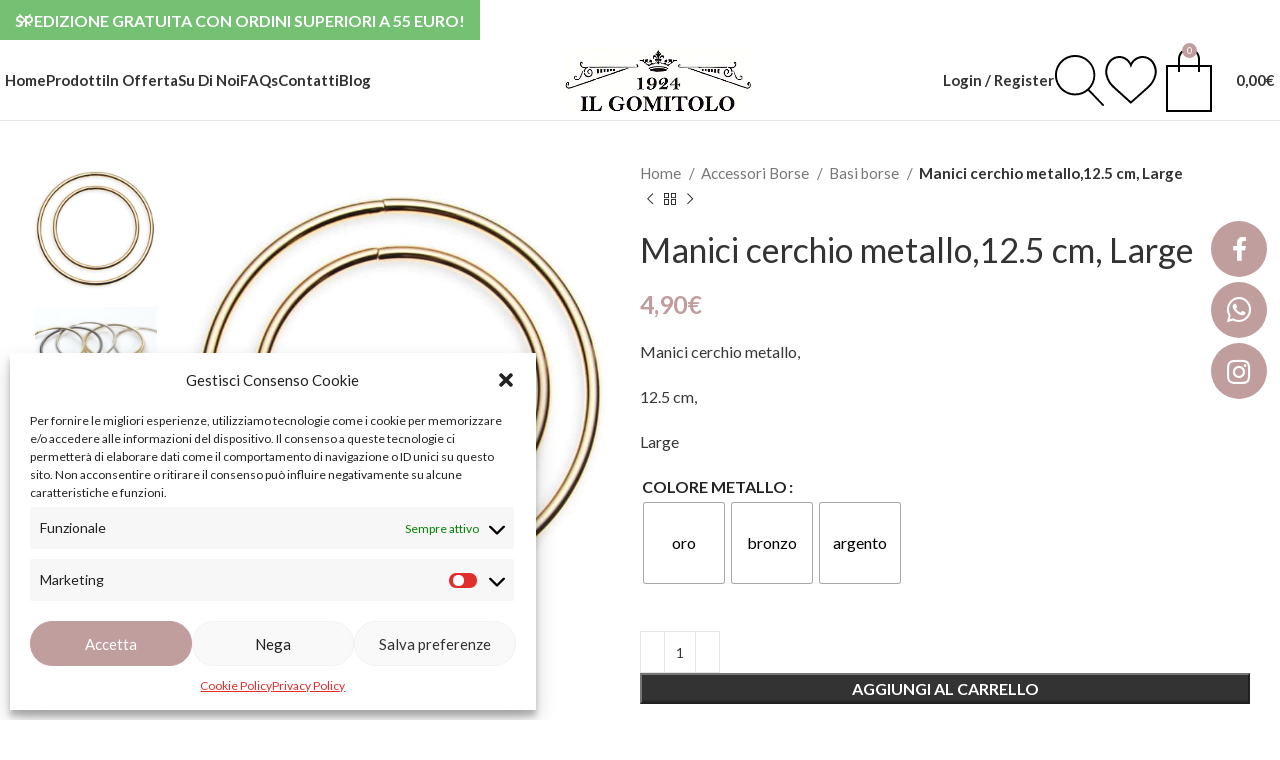

--- FILE ---
content_type: text/html; charset=UTF-8
request_url: https://www.ilgomitolonline.com/prodotto/manici-cerchio-metallo12-5-cm-large/
body_size: 48595
content:
<!DOCTYPE html>
<html lang="it-IT" prefix="og: https://ogp.me/ns#">
<head>
	<meta charset="UTF-8">
	<link rel="profile" href="https://gmpg.org/xfn/11">
	<link rel="pingback" href="https://www.ilgomitolonline.com/xmlrpc.php">

	
<!-- Ottimizzazione per i motori di ricerca di Rank Math - https://rankmath.com/ -->
<title>Manici cerchio metallo,12.5 cm, Large - Il Gomitolo</title><link rel="preload" data-rocket-preload as="style" href="https://fonts.googleapis.com/css?family=Lato%3A400%2C700%2C100%7CJosefin%20Sans%3A400%2C600%2C500%7CRoboto%3A100%2C100italic%2C200%2C200italic%2C300%2C300italic%2C400%2C400italic%2C500%2C500italic%2C600%2C600italic%2C700%2C700italic%2C800%2C800italic%2C900%2C900italic%7CRoboto%20Slab%3A100%2C100italic%2C200%2C200italic%2C300%2C300italic%2C400%2C400italic%2C500%2C500italic%2C600%2C600italic%2C700%2C700italic%2C800%2C800italic%2C900%2C900italic&#038;display=swap" /><link rel="stylesheet" href="https://fonts.googleapis.com/css?family=Lato%3A400%2C700%2C100%7CJosefin%20Sans%3A400%2C600%2C500%7CRoboto%3A100%2C100italic%2C200%2C200italic%2C300%2C300italic%2C400%2C400italic%2C500%2C500italic%2C600%2C600italic%2C700%2C700italic%2C800%2C800italic%2C900%2C900italic%7CRoboto%20Slab%3A100%2C100italic%2C200%2C200italic%2C300%2C300italic%2C400%2C400italic%2C500%2C500italic%2C600%2C600italic%2C700%2C700italic%2C800%2C800italic%2C900%2C900italic&#038;display=swap" media="print" onload="this.media='all'" /><noscript><link rel="stylesheet" href="https://fonts.googleapis.com/css?family=Lato%3A400%2C700%2C100%7CJosefin%20Sans%3A400%2C600%2C500%7CRoboto%3A100%2C100italic%2C200%2C200italic%2C300%2C300italic%2C400%2C400italic%2C500%2C500italic%2C600%2C600italic%2C700%2C700italic%2C800%2C800italic%2C900%2C900italic%7CRoboto%20Slab%3A100%2C100italic%2C200%2C200italic%2C300%2C300italic%2C400%2C400italic%2C500%2C500italic%2C600%2C600italic%2C700%2C700italic%2C800%2C800italic%2C900%2C900italic&#038;display=swap" /></noscript>
<meta name="description" content="Manici cerchio metallo, 12.5 cm, Large"/>
<meta name="robots" content="follow, index, max-snippet:-1, max-video-preview:-1, max-image-preview:large"/>
<link rel="canonical" href="https://www.ilgomitolonline.com/prodotto/manici-cerchio-metallo12-5-cm-large/" />
<meta property="og:locale" content="it_IT" />
<meta property="og:type" content="product" />
<meta property="og:title" content="Manici cerchio metallo,12.5 cm, Large - Il Gomitolo" />
<meta property="og:description" content="Manici cerchio metallo, 12.5 cm, Large" />
<meta property="og:url" content="https://www.ilgomitolonline.com/prodotto/manici-cerchio-metallo12-5-cm-large/" />
<meta property="og:site_name" content="Il Gomitolo" />
<meta property="og:updated_time" content="2025-06-08T04:14:39+02:00" />
<meta property="og:image" content="https://www.ilgomitolonline.com/wp-content/uploads/2021/05/DSC_0149.jpg" />
<meta property="og:image:secure_url" content="https://www.ilgomitolonline.com/wp-content/uploads/2021/05/DSC_0149.jpg" />
<meta property="og:image:width" content="1080" />
<meta property="og:image:height" content="1080" />
<meta property="og:image:alt" content="Manici cerchio metallo,12.5 cm, Large" />
<meta property="og:image:type" content="image/jpeg" />
<meta property="product:availability" content="instock" />
<meta name="twitter:card" content="summary_large_image" />
<meta name="twitter:title" content="Manici cerchio metallo,12.5 cm, Large - Il Gomitolo" />
<meta name="twitter:description" content="Manici cerchio metallo, 12.5 cm, Large" />
<meta name="twitter:image" content="https://www.ilgomitolonline.com/wp-content/uploads/2021/05/DSC_0149.jpg" />
<meta name="twitter:label1" content="Prezzo" />
<meta name="twitter:data1" content="4,90&euro;" />
<meta name="twitter:label2" content="Disponibilità" />
<meta name="twitter:data2" content="In stock" />
<script type="application/ld+json" class="rank-math-schema">{"@context":"https://schema.org","@graph":[{"@type":["Store","Organization"],"@id":"https://www.ilgomitolonline.com/#organization","name":"Il Gomitolo Online Siena","url":"https://www.ilgomitolonline.com","sameAs":["https://www.facebook.com/ilgomitolosiena/"],"openingHours":["Monday,Tuesday,Wednesday,Thursday,Friday,Saturday,Sunday 09:00-17:00"]},{"@type":"WebSite","@id":"https://www.ilgomitolonline.com/#website","url":"https://www.ilgomitolonline.com","name":"Il Gomitolo Online Siena","publisher":{"@id":"https://www.ilgomitolonline.com/#organization"},"inLanguage":"it-IT"},{"@type":"ImageObject","@id":"https://www.ilgomitolonline.com/wp-content/uploads/2021/05/DSC_0149.jpg","url":"https://www.ilgomitolonline.com/wp-content/uploads/2021/05/DSC_0149.jpg","width":"1080","height":"1080","inLanguage":"it-IT"},{"@type":"BreadcrumbList","@id":"https://www.ilgomitolonline.com/prodotto/manici-cerchio-metallo12-5-cm-large/#breadcrumb","itemListElement":[{"@type":"ListItem","position":"1","item":{"@id":"https://www.ilgomitolonline.com","name":"Home"}},{"@type":"ListItem","position":"2","item":{"@id":"https://www.ilgomitolonline.com/prodotto/manici-cerchio-metallo12-5-cm-large/","name":"Manici cerchio metallo,12.5 cm, Large"}}]},{"@type":"ItemPage","@id":"https://www.ilgomitolonline.com/prodotto/manici-cerchio-metallo12-5-cm-large/#webpage","url":"https://www.ilgomitolonline.com/prodotto/manici-cerchio-metallo12-5-cm-large/","name":"Manici cerchio metallo,12.5 cm, Large - Il Gomitolo","datePublished":"2021-07-27T12:37:35+02:00","dateModified":"2025-06-08T04:14:39+02:00","isPartOf":{"@id":"https://www.ilgomitolonline.com/#website"},"primaryImageOfPage":{"@id":"https://www.ilgomitolonline.com/wp-content/uploads/2021/05/DSC_0149.jpg"},"inLanguage":"it-IT","breadcrumb":{"@id":"https://www.ilgomitolonline.com/prodotto/manici-cerchio-metallo12-5-cm-large/#breadcrumb"}},{"@type":"Product","name":"Manici cerchio metallo,12.5 cm, Large - Il Gomitolo","description":"Abbigliamento donna e uomo, gomitoli di qualit\u00e0, merceria e molto altri prodotti all'interno del negozio online de Il Gomitolo.","category":"Accessori Borse","mainEntityOfPage":{"@id":"https://www.ilgomitolonline.com/prodotto/manici-cerchio-metallo12-5-cm-large/#webpage"},"image":[{"@type":"ImageObject","url":"https://www.ilgomitolonline.com/wp-content/uploads/2021/05/DSC_0149.jpg","height":"1080","width":"1080"},{"@type":"ImageObject","url":"https://www.ilgomitolonline.com/wp-content/uploads/2021/05/DSC_0628.jpg111.jpg","height":"1488","width":"1900"},{"@type":"ImageObject","url":"https://www.ilgomitolonline.com/wp-content/uploads/2021/05/DSC_0149.jpg","height":"1080","width":"1080"},{"@type":"ImageObject","url":"https://www.ilgomitolonline.com/wp-content/uploads/2021/05/DSC_0627.jpg11111.jpg","height":"1226","width":"1900"}],"offers":{"@type":"Offer","price":"4.90","priceValidUntil":"2027-12-31","priceSpecification":{"price":"4.90","priceCurrency":"EUR","valueAddedTaxIncluded":"true"},"priceCurrency":"EUR","availability":"http://schema.org/InStock","seller":{"@type":"Organization","@id":"https://www.ilgomitolonline.com/","name":"Il Gomitolo Online Siena","url":"https://www.ilgomitolonline.com","logo":""},"url":"https://www.ilgomitolonline.com/prodotto/manici-cerchio-metallo12-5-cm-large/"},"color":"oro | bronzo | argento","@id":"https://www.ilgomitolonline.com/prodotto/manici-cerchio-metallo12-5-cm-large/#richSnippet"}]}</script>
<!-- /Rank Math WordPress SEO plugin -->

<link rel='dns-prefetch' href='//cdn.jsdelivr.net' />
<link rel='dns-prefetch' href='//cdnjs.cloudflare.com' />
<link rel='dns-prefetch' href='//fonts.googleapis.com' />
<link href='https://fonts.gstatic.com' crossorigin rel='preconnect' />
<link rel="alternate" type="application/rss+xml" title="Il Gomitolo &raquo; Feed" href="https://www.ilgomitolonline.com/feed/" />
<link rel="alternate" type="application/rss+xml" title="Il Gomitolo &raquo; Feed dei commenti" href="https://www.ilgomitolonline.com/comments/feed/" />
<link rel="alternate" type="application/rss+xml" title="Il Gomitolo &raquo; Manici cerchio metallo,12.5 cm, Large Feed dei commenti" href="https://www.ilgomitolonline.com/prodotto/manici-cerchio-metallo12-5-cm-large/feed/" />
<link rel="alternate" title="oEmbed (JSON)" type="application/json+oembed" href="https://www.ilgomitolonline.com/wp-json/oembed/1.0/embed?url=https%3A%2F%2Fwww.ilgomitolonline.com%2Fprodotto%2Fmanici-cerchio-metallo12-5-cm-large%2F" />
<link rel="alternate" title="oEmbed (XML)" type="text/xml+oembed" href="https://www.ilgomitolonline.com/wp-json/oembed/1.0/embed?url=https%3A%2F%2Fwww.ilgomitolonline.com%2Fprodotto%2Fmanici-cerchio-metallo12-5-cm-large%2F&#038;format=xml" />
<style id='wp-img-auto-sizes-contain-inline-css' type='text/css'>
img:is([sizes=auto i],[sizes^="auto," i]){contain-intrinsic-size:3000px 1500px}
/*# sourceURL=wp-img-auto-sizes-contain-inline-css */
</style>
<link rel='stylesheet' id='wp-block-library-css' href='https://www.ilgomitolonline.com/wp-includes/css/dist/block-library/style.min.css?ver=6.9' type='text/css' media='all' />
<link data-minify="1" rel='stylesheet' id='wc-blocks-style-css' href='https://www.ilgomitolonline.com/wp-content/cache/min/1/wp-content/plugins/woocommerce/assets/client/blocks/wc-blocks.css?ver=1759910117' type='text/css' media='all' />
<style id='global-styles-inline-css' type='text/css'>
:root{--wp--preset--aspect-ratio--square: 1;--wp--preset--aspect-ratio--4-3: 4/3;--wp--preset--aspect-ratio--3-4: 3/4;--wp--preset--aspect-ratio--3-2: 3/2;--wp--preset--aspect-ratio--2-3: 2/3;--wp--preset--aspect-ratio--16-9: 16/9;--wp--preset--aspect-ratio--9-16: 9/16;--wp--preset--color--black: #000000;--wp--preset--color--cyan-bluish-gray: #abb8c3;--wp--preset--color--white: #ffffff;--wp--preset--color--pale-pink: #f78da7;--wp--preset--color--vivid-red: #cf2e2e;--wp--preset--color--luminous-vivid-orange: #ff6900;--wp--preset--color--luminous-vivid-amber: #fcb900;--wp--preset--color--light-green-cyan: #7bdcb5;--wp--preset--color--vivid-green-cyan: #00d084;--wp--preset--color--pale-cyan-blue: #8ed1fc;--wp--preset--color--vivid-cyan-blue: #0693e3;--wp--preset--color--vivid-purple: #9b51e0;--wp--preset--gradient--vivid-cyan-blue-to-vivid-purple: linear-gradient(135deg,rgb(6,147,227) 0%,rgb(155,81,224) 100%);--wp--preset--gradient--light-green-cyan-to-vivid-green-cyan: linear-gradient(135deg,rgb(122,220,180) 0%,rgb(0,208,130) 100%);--wp--preset--gradient--luminous-vivid-amber-to-luminous-vivid-orange: linear-gradient(135deg,rgb(252,185,0) 0%,rgb(255,105,0) 100%);--wp--preset--gradient--luminous-vivid-orange-to-vivid-red: linear-gradient(135deg,rgb(255,105,0) 0%,rgb(207,46,46) 100%);--wp--preset--gradient--very-light-gray-to-cyan-bluish-gray: linear-gradient(135deg,rgb(238,238,238) 0%,rgb(169,184,195) 100%);--wp--preset--gradient--cool-to-warm-spectrum: linear-gradient(135deg,rgb(74,234,220) 0%,rgb(151,120,209) 20%,rgb(207,42,186) 40%,rgb(238,44,130) 60%,rgb(251,105,98) 80%,rgb(254,248,76) 100%);--wp--preset--gradient--blush-light-purple: linear-gradient(135deg,rgb(255,206,236) 0%,rgb(152,150,240) 100%);--wp--preset--gradient--blush-bordeaux: linear-gradient(135deg,rgb(254,205,165) 0%,rgb(254,45,45) 50%,rgb(107,0,62) 100%);--wp--preset--gradient--luminous-dusk: linear-gradient(135deg,rgb(255,203,112) 0%,rgb(199,81,192) 50%,rgb(65,88,208) 100%);--wp--preset--gradient--pale-ocean: linear-gradient(135deg,rgb(255,245,203) 0%,rgb(182,227,212) 50%,rgb(51,167,181) 100%);--wp--preset--gradient--electric-grass: linear-gradient(135deg,rgb(202,248,128) 0%,rgb(113,206,126) 100%);--wp--preset--gradient--midnight: linear-gradient(135deg,rgb(2,3,129) 0%,rgb(40,116,252) 100%);--wp--preset--font-size--small: 13px;--wp--preset--font-size--medium: 20px;--wp--preset--font-size--large: 36px;--wp--preset--font-size--x-large: 42px;--wp--preset--spacing--20: 0.44rem;--wp--preset--spacing--30: 0.67rem;--wp--preset--spacing--40: 1rem;--wp--preset--spacing--50: 1.5rem;--wp--preset--spacing--60: 2.25rem;--wp--preset--spacing--70: 3.38rem;--wp--preset--spacing--80: 5.06rem;--wp--preset--shadow--natural: 6px 6px 9px rgba(0, 0, 0, 0.2);--wp--preset--shadow--deep: 12px 12px 50px rgba(0, 0, 0, 0.4);--wp--preset--shadow--sharp: 6px 6px 0px rgba(0, 0, 0, 0.2);--wp--preset--shadow--outlined: 6px 6px 0px -3px rgb(255, 255, 255), 6px 6px rgb(0, 0, 0);--wp--preset--shadow--crisp: 6px 6px 0px rgb(0, 0, 0);}:where(.is-layout-flex){gap: 0.5em;}:where(.is-layout-grid){gap: 0.5em;}body .is-layout-flex{display: flex;}.is-layout-flex{flex-wrap: wrap;align-items: center;}.is-layout-flex > :is(*, div){margin: 0;}body .is-layout-grid{display: grid;}.is-layout-grid > :is(*, div){margin: 0;}:where(.wp-block-columns.is-layout-flex){gap: 2em;}:where(.wp-block-columns.is-layout-grid){gap: 2em;}:where(.wp-block-post-template.is-layout-flex){gap: 1.25em;}:where(.wp-block-post-template.is-layout-grid){gap: 1.25em;}.has-black-color{color: var(--wp--preset--color--black) !important;}.has-cyan-bluish-gray-color{color: var(--wp--preset--color--cyan-bluish-gray) !important;}.has-white-color{color: var(--wp--preset--color--white) !important;}.has-pale-pink-color{color: var(--wp--preset--color--pale-pink) !important;}.has-vivid-red-color{color: var(--wp--preset--color--vivid-red) !important;}.has-luminous-vivid-orange-color{color: var(--wp--preset--color--luminous-vivid-orange) !important;}.has-luminous-vivid-amber-color{color: var(--wp--preset--color--luminous-vivid-amber) !important;}.has-light-green-cyan-color{color: var(--wp--preset--color--light-green-cyan) !important;}.has-vivid-green-cyan-color{color: var(--wp--preset--color--vivid-green-cyan) !important;}.has-pale-cyan-blue-color{color: var(--wp--preset--color--pale-cyan-blue) !important;}.has-vivid-cyan-blue-color{color: var(--wp--preset--color--vivid-cyan-blue) !important;}.has-vivid-purple-color{color: var(--wp--preset--color--vivid-purple) !important;}.has-black-background-color{background-color: var(--wp--preset--color--black) !important;}.has-cyan-bluish-gray-background-color{background-color: var(--wp--preset--color--cyan-bluish-gray) !important;}.has-white-background-color{background-color: var(--wp--preset--color--white) !important;}.has-pale-pink-background-color{background-color: var(--wp--preset--color--pale-pink) !important;}.has-vivid-red-background-color{background-color: var(--wp--preset--color--vivid-red) !important;}.has-luminous-vivid-orange-background-color{background-color: var(--wp--preset--color--luminous-vivid-orange) !important;}.has-luminous-vivid-amber-background-color{background-color: var(--wp--preset--color--luminous-vivid-amber) !important;}.has-light-green-cyan-background-color{background-color: var(--wp--preset--color--light-green-cyan) !important;}.has-vivid-green-cyan-background-color{background-color: var(--wp--preset--color--vivid-green-cyan) !important;}.has-pale-cyan-blue-background-color{background-color: var(--wp--preset--color--pale-cyan-blue) !important;}.has-vivid-cyan-blue-background-color{background-color: var(--wp--preset--color--vivid-cyan-blue) !important;}.has-vivid-purple-background-color{background-color: var(--wp--preset--color--vivid-purple) !important;}.has-black-border-color{border-color: var(--wp--preset--color--black) !important;}.has-cyan-bluish-gray-border-color{border-color: var(--wp--preset--color--cyan-bluish-gray) !important;}.has-white-border-color{border-color: var(--wp--preset--color--white) !important;}.has-pale-pink-border-color{border-color: var(--wp--preset--color--pale-pink) !important;}.has-vivid-red-border-color{border-color: var(--wp--preset--color--vivid-red) !important;}.has-luminous-vivid-orange-border-color{border-color: var(--wp--preset--color--luminous-vivid-orange) !important;}.has-luminous-vivid-amber-border-color{border-color: var(--wp--preset--color--luminous-vivid-amber) !important;}.has-light-green-cyan-border-color{border-color: var(--wp--preset--color--light-green-cyan) !important;}.has-vivid-green-cyan-border-color{border-color: var(--wp--preset--color--vivid-green-cyan) !important;}.has-pale-cyan-blue-border-color{border-color: var(--wp--preset--color--pale-cyan-blue) !important;}.has-vivid-cyan-blue-border-color{border-color: var(--wp--preset--color--vivid-cyan-blue) !important;}.has-vivid-purple-border-color{border-color: var(--wp--preset--color--vivid-purple) !important;}.has-vivid-cyan-blue-to-vivid-purple-gradient-background{background: var(--wp--preset--gradient--vivid-cyan-blue-to-vivid-purple) !important;}.has-light-green-cyan-to-vivid-green-cyan-gradient-background{background: var(--wp--preset--gradient--light-green-cyan-to-vivid-green-cyan) !important;}.has-luminous-vivid-amber-to-luminous-vivid-orange-gradient-background{background: var(--wp--preset--gradient--luminous-vivid-amber-to-luminous-vivid-orange) !important;}.has-luminous-vivid-orange-to-vivid-red-gradient-background{background: var(--wp--preset--gradient--luminous-vivid-orange-to-vivid-red) !important;}.has-very-light-gray-to-cyan-bluish-gray-gradient-background{background: var(--wp--preset--gradient--very-light-gray-to-cyan-bluish-gray) !important;}.has-cool-to-warm-spectrum-gradient-background{background: var(--wp--preset--gradient--cool-to-warm-spectrum) !important;}.has-blush-light-purple-gradient-background{background: var(--wp--preset--gradient--blush-light-purple) !important;}.has-blush-bordeaux-gradient-background{background: var(--wp--preset--gradient--blush-bordeaux) !important;}.has-luminous-dusk-gradient-background{background: var(--wp--preset--gradient--luminous-dusk) !important;}.has-pale-ocean-gradient-background{background: var(--wp--preset--gradient--pale-ocean) !important;}.has-electric-grass-gradient-background{background: var(--wp--preset--gradient--electric-grass) !important;}.has-midnight-gradient-background{background: var(--wp--preset--gradient--midnight) !important;}.has-small-font-size{font-size: var(--wp--preset--font-size--small) !important;}.has-medium-font-size{font-size: var(--wp--preset--font-size--medium) !important;}.has-large-font-size{font-size: var(--wp--preset--font-size--large) !important;}.has-x-large-font-size{font-size: var(--wp--preset--font-size--x-large) !important;}
/*# sourceURL=global-styles-inline-css */
</style>

<style id='classic-theme-styles-inline-css' type='text/css'>
/*! This file is auto-generated */
.wp-block-button__link{color:#fff;background-color:#32373c;border-radius:9999px;box-shadow:none;text-decoration:none;padding:calc(.667em + 2px) calc(1.333em + 2px);font-size:1.125em}.wp-block-file__button{background:#32373c;color:#fff;text-decoration:none}
/*# sourceURL=/wp-includes/css/classic-themes.min.css */
</style>
<link data-minify="1" rel='stylesheet' id='buttonizer_frontend_style-css' href='https://www.ilgomitolonline.com/wp-content/cache/min/1/wp-content/plugins/buttonizer-multifunctional-button/assets/legacy/frontend.css?ver=1759910117' type='text/css' media='all' />
<link data-minify="1" rel='stylesheet' id='buttonizer-icon-library-css' href='https://www.ilgomitolonline.com/wp-content/cache/min/1/ajax/libs/font-awesome/5.15.4/css/all.min.css?ver=1759910117' type='text/css' media='all' crossorigin='anonymous' />
<style id='woocommerce-inline-inline-css' type='text/css'>
.woocommerce form .form-row .required { visibility: visible; }
/*# sourceURL=woocommerce-inline-inline-css */
</style>
<link rel='stylesheet' id='cmplz-general-css' href='https://www.ilgomitolonline.com/wp-content/plugins/complianz-gdpr/assets/css/cookieblocker.min.css?ver=1739897306' type='text/css' media='all' />
<link data-minify="1" rel='stylesheet' id='sendcloud-checkout-css-css' href='https://www.ilgomitolonline.com/wp-content/cache/min/1/wp-content/plugins/sendcloud-shipping/resources/css/sendcloud-checkout.css?ver=1759910117' type='text/css' media='all' />
<link rel='stylesheet' id='woo-variation-swatches-css' href='https://www.ilgomitolonline.com/wp-content/plugins/woo-variation-swatches/assets/css/frontend.min.css?ver=1739900197' type='text/css' media='all' />
<style id='woo-variation-swatches-inline-css' type='text/css'>
:root {
--wvs-tick:url("data:image/svg+xml;utf8,%3Csvg filter='drop-shadow(0px 0px 2px rgb(0 0 0 / .8))' xmlns='http://www.w3.org/2000/svg'  viewBox='0 0 30 30'%3E%3Cpath fill='none' stroke='%23ffffff' stroke-linecap='round' stroke-linejoin='round' stroke-width='4' d='M4 16L11 23 27 7'/%3E%3C/svg%3E");

--wvs-cross:url("data:image/svg+xml;utf8,%3Csvg filter='drop-shadow(0px 0px 5px rgb(255 255 255 / .6))' xmlns='http://www.w3.org/2000/svg' width='72px' height='72px' viewBox='0 0 24 24'%3E%3Cpath fill='none' stroke='%23ff0000' stroke-linecap='round' stroke-width='0.6' d='M5 5L19 19M19 5L5 19'/%3E%3C/svg%3E");
--wvs-single-product-item-width:80px;
--wvs-single-product-item-height:80px;
--wvs-single-product-item-font-size:16px}
/*# sourceURL=woo-variation-swatches-inline-css */
</style>
<link data-minify="1" rel='stylesheet' id='fkwcs-style-css' href='https://www.ilgomitolonline.com/wp-content/cache/min/1/wp-content/plugins/funnelkit-stripe-woo-payment-gateway/assets/css/style.css?ver=1759910169' type='text/css' media='all' />
<link data-minify="1" rel='stylesheet' id='elementor-icons-css' href='https://www.ilgomitolonline.com/wp-content/cache/min/1/wp-content/plugins/elementor/assets/lib/eicons/css/elementor-icons.min.css?ver=1759910117' type='text/css' media='all' />
<link rel='stylesheet' id='elementor-frontend-css' href='https://www.ilgomitolonline.com/wp-content/plugins/elementor/assets/css/frontend.min.css?ver=3.19.2' type='text/css' media='all' />
<link rel='stylesheet' id='swiper-css' href='https://www.ilgomitolonline.com/wp-content/plugins/elementor/assets/lib/swiper/css/swiper.min.css?ver=5.3.6' type='text/css' media='all' />
<link data-minify="1" rel='stylesheet' id='elementor-post-13-css' href='https://www.ilgomitolonline.com/wp-content/cache/min/1/wp-content/uploads/elementor/css/post-13.css?ver=1759910117' type='text/css' media='all' />
<link data-minify="1" rel='stylesheet' id='font-awesome-5-all-css' href='https://www.ilgomitolonline.com/wp-content/cache/min/1/wp-content/plugins/elementor/assets/lib/font-awesome/css/all.min.css?ver=1759910117' type='text/css' media='all' />
<link rel='stylesheet' id='font-awesome-4-shim-css' href='https://www.ilgomitolonline.com/wp-content/plugins/elementor/assets/lib/font-awesome/css/v4-shims.min.css?ver=3.19.2' type='text/css' media='all' />
<link rel='stylesheet' id='bootstrap-css' href='https://www.ilgomitolonline.com/wp-content/themes/woodmart/css/bootstrap-light.min.css?ver=7.4.3' type='text/css' media='all' />
<link rel='stylesheet' id='woodmart-style-css' href='https://www.ilgomitolonline.com/wp-content/themes/woodmart/css/parts/base.min.css?ver=7.4.3' type='text/css' media='all' />
<link rel='stylesheet' id='wd-widget-recent-post-comments-css' href='https://www.ilgomitolonline.com/wp-content/themes/woodmart/css/parts/widget-recent-post-comments.min.css?ver=7.4.3' type='text/css' media='all' />
<link rel='stylesheet' id='wd-widget-wd-recent-posts-css' href='https://www.ilgomitolonline.com/wp-content/themes/woodmart/css/parts/widget-wd-recent-posts.min.css?ver=7.4.3' type='text/css' media='all' />
<link rel='stylesheet' id='wd-widget-nav-css' href='https://www.ilgomitolonline.com/wp-content/themes/woodmart/css/parts/widget-nav.min.css?ver=7.4.3' type='text/css' media='all' />
<link rel='stylesheet' id='wd-widget-wd-layered-nav-css' href='https://www.ilgomitolonline.com/wp-content/themes/woodmart/css/parts/woo-widget-wd-layered-nav.min.css?ver=7.4.3' type='text/css' media='all' />
<link rel='stylesheet' id='wd-woo-mod-swatches-base-css' href='https://www.ilgomitolonline.com/wp-content/themes/woodmart/css/parts/woo-mod-swatches-base.min.css?ver=7.4.3' type='text/css' media='all' />
<link rel='stylesheet' id='wd-woo-mod-swatches-filter-css' href='https://www.ilgomitolonline.com/wp-content/themes/woodmart/css/parts/woo-mod-swatches-filter.min.css?ver=7.4.3' type='text/css' media='all' />
<link rel='stylesheet' id='wd-widget-product-cat-css' href='https://www.ilgomitolonline.com/wp-content/themes/woodmart/css/parts/woo-widget-product-cat.min.css?ver=7.4.3' type='text/css' media='all' />
<link rel='stylesheet' id='wd-widget-layered-nav-stock-status-css' href='https://www.ilgomitolonline.com/wp-content/themes/woodmart/css/parts/woo-widget-layered-nav-stock-status.min.css?ver=7.4.3' type='text/css' media='all' />
<link rel='stylesheet' id='wd-widget-product-list-css' href='https://www.ilgomitolonline.com/wp-content/themes/woodmart/css/parts/woo-widget-product-list.min.css?ver=7.4.3' type='text/css' media='all' />
<link rel='stylesheet' id='wd-widget-slider-price-filter-css' href='https://www.ilgomitolonline.com/wp-content/themes/woodmart/css/parts/woo-widget-slider-price-filter.min.css?ver=7.4.3' type='text/css' media='all' />
<link rel='stylesheet' id='wd-wp-gutenberg-css' href='https://www.ilgomitolonline.com/wp-content/themes/woodmart/css/parts/wp-gutenberg.min.css?ver=7.4.3' type='text/css' media='all' />
<link rel='stylesheet' id='wd-revolution-slider-css' href='https://www.ilgomitolonline.com/wp-content/themes/woodmart/css/parts/int-rev-slider.min.css?ver=7.4.3' type='text/css' media='all' />
<link rel='stylesheet' id='wd-woo-stripe-css' href='https://www.ilgomitolonline.com/wp-content/themes/woodmart/css/parts/int-woo-stripe.min.css?ver=7.4.3' type='text/css' media='all' />
<link rel='stylesheet' id='wd-woo-paypal-payments-css' href='https://www.ilgomitolonline.com/wp-content/themes/woodmart/css/parts/int-woo-paypal-payments.min.css?ver=7.4.3' type='text/css' media='all' />
<link rel='stylesheet' id='wd-elementor-base-css' href='https://www.ilgomitolonline.com/wp-content/themes/woodmart/css/parts/int-elem-base.min.css?ver=7.4.3' type='text/css' media='all' />
<link rel='stylesheet' id='wd-woocommerce-base-css' href='https://www.ilgomitolonline.com/wp-content/themes/woodmart/css/parts/woocommerce-base.min.css?ver=7.4.3' type='text/css' media='all' />
<link rel='stylesheet' id='wd-mod-star-rating-css' href='https://www.ilgomitolonline.com/wp-content/themes/woodmart/css/parts/mod-star-rating.min.css?ver=7.4.3' type='text/css' media='all' />
<link rel='stylesheet' id='wd-woo-el-track-order-css' href='https://www.ilgomitolonline.com/wp-content/themes/woodmart/css/parts/woo-el-track-order.min.css?ver=7.4.3' type='text/css' media='all' />
<link rel='stylesheet' id='wd-woocommerce-block-notices-css' href='https://www.ilgomitolonline.com/wp-content/themes/woodmart/css/parts/woo-mod-block-notices.min.css?ver=7.4.3' type='text/css' media='all' />
<link rel='stylesheet' id='wd-woo-gutenberg-css' href='https://www.ilgomitolonline.com/wp-content/themes/woodmart/css/parts/woo-gutenberg.min.css?ver=7.4.3' type='text/css' media='all' />
<link rel='stylesheet' id='wd-woo-mod-quantity-css' href='https://www.ilgomitolonline.com/wp-content/themes/woodmart/css/parts/woo-mod-quantity.min.css?ver=7.4.3' type='text/css' media='all' />
<link rel='stylesheet' id='wd-woo-single-prod-el-base-css' href='https://www.ilgomitolonline.com/wp-content/themes/woodmart/css/parts/woo-single-prod-el-base.min.css?ver=7.4.3' type='text/css' media='all' />
<link rel='stylesheet' id='wd-woo-mod-stock-status-css' href='https://www.ilgomitolonline.com/wp-content/themes/woodmart/css/parts/woo-mod-stock-status.min.css?ver=7.4.3' type='text/css' media='all' />
<link rel='stylesheet' id='wd-woo-mod-shop-attributes-css' href='https://www.ilgomitolonline.com/wp-content/themes/woodmart/css/parts/woo-mod-shop-attributes.min.css?ver=7.4.3' type='text/css' media='all' />
<link rel='stylesheet' id='child-style-css' href='https://www.ilgomitolonline.com/wp-content/themes/woodmart-child/style.css?ver=7.4.3' type='text/css' media='all' />
<link rel='stylesheet' id='wd-header-base-css' href='https://www.ilgomitolonline.com/wp-content/themes/woodmart/css/parts/header-base.min.css?ver=7.4.3' type='text/css' media='all' />
<link rel='stylesheet' id='wd-mod-tools-css' href='https://www.ilgomitolonline.com/wp-content/themes/woodmart/css/parts/mod-tools.min.css?ver=7.4.3' type='text/css' media='all' />
<link rel='stylesheet' id='wd-header-elements-base-css' href='https://www.ilgomitolonline.com/wp-content/themes/woodmart/css/parts/header-el-base.min.css?ver=7.4.3' type='text/css' media='all' />
<link rel='stylesheet' id='wd-social-icons-css' href='https://www.ilgomitolonline.com/wp-content/themes/woodmart/css/parts/el-social-icons.min.css?ver=7.4.3' type='text/css' media='all' />
<link rel='stylesheet' id='wd-woo-mod-login-form-css' href='https://www.ilgomitolonline.com/wp-content/themes/woodmart/css/parts/woo-mod-login-form.min.css?ver=7.4.3' type='text/css' media='all' />
<link rel='stylesheet' id='wd-header-my-account-css' href='https://www.ilgomitolonline.com/wp-content/themes/woodmart/css/parts/header-el-my-account.min.css?ver=7.4.3' type='text/css' media='all' />
<link rel='stylesheet' id='wd-header-search-css' href='https://www.ilgomitolonline.com/wp-content/themes/woodmart/css/parts/header-el-search.min.css?ver=7.4.3' type='text/css' media='all' />
<link rel='stylesheet' id='wd-header-cart-side-css' href='https://www.ilgomitolonline.com/wp-content/themes/woodmart/css/parts/header-el-cart-side.min.css?ver=7.4.3' type='text/css' media='all' />
<link rel='stylesheet' id='wd-header-cart-css' href='https://www.ilgomitolonline.com/wp-content/themes/woodmart/css/parts/header-el-cart.min.css?ver=7.4.3' type='text/css' media='all' />
<link rel='stylesheet' id='wd-widget-shopping-cart-css' href='https://www.ilgomitolonline.com/wp-content/themes/woodmart/css/parts/woo-widget-shopping-cart.min.css?ver=7.4.3' type='text/css' media='all' />
<link rel='stylesheet' id='wd-header-mobile-nav-dropdown-css' href='https://www.ilgomitolonline.com/wp-content/themes/woodmart/css/parts/header-el-mobile-nav-dropdown.min.css?ver=7.4.3' type='text/css' media='all' />
<link rel='stylesheet' id='wd-page-title-css' href='https://www.ilgomitolonline.com/wp-content/themes/woodmart/css/parts/page-title.min.css?ver=7.4.3' type='text/css' media='all' />
<link rel='stylesheet' id='wd-woo-single-prod-predefined-css' href='https://www.ilgomitolonline.com/wp-content/themes/woodmart/css/parts/woo-single-prod-predefined.min.css?ver=7.4.3' type='text/css' media='all' />
<link rel='stylesheet' id='wd-woo-single-prod-and-quick-view-predefined-css' href='https://www.ilgomitolonline.com/wp-content/themes/woodmart/css/parts/woo-single-prod-and-quick-view-predefined.min.css?ver=7.4.3' type='text/css' media='all' />
<link rel='stylesheet' id='wd-woo-single-prod-el-tabs-predefined-css' href='https://www.ilgomitolonline.com/wp-content/themes/woodmart/css/parts/woo-single-prod-el-tabs-predefined.min.css?ver=7.4.3' type='text/css' media='all' />
<link rel='stylesheet' id='wd-photoswipe-css' href='https://www.ilgomitolonline.com/wp-content/themes/woodmart/css/parts/lib-photoswipe.min.css?ver=7.4.3' type='text/css' media='all' />
<link rel='stylesheet' id='wd-woo-single-prod-el-gallery-css' href='https://www.ilgomitolonline.com/wp-content/themes/woodmart/css/parts/woo-single-prod-el-gallery.min.css?ver=7.4.3' type='text/css' media='all' />
<link rel='stylesheet' id='wd-woo-single-prod-el-gallery-opt-thumb-left-desktop-css' href='https://www.ilgomitolonline.com/wp-content/themes/woodmart/css/parts/woo-single-prod-el-gallery-opt-thumb-left-desktop.min.css?ver=7.4.3' type='text/css' media='all' />
<link rel='stylesheet' id='wd-swiper-css' href='https://www.ilgomitolonline.com/wp-content/themes/woodmart/css/parts/lib-swiper.min.css?ver=7.4.3' type='text/css' media='all' />
<link rel='stylesheet' id='wd-swiper-arrows-css' href='https://www.ilgomitolonline.com/wp-content/themes/woodmart/css/parts/lib-swiper-arrows.min.css?ver=7.4.3' type='text/css' media='all' />
<link rel='stylesheet' id='wd-woo-single-prod-el-navigation-css' href='https://www.ilgomitolonline.com/wp-content/themes/woodmart/css/parts/woo-single-prod-el-navigation.min.css?ver=7.4.3' type='text/css' media='all' />
<link rel='stylesheet' id='wd-woo-mod-variation-form-css' href='https://www.ilgomitolonline.com/wp-content/themes/woodmart/css/parts/woo-mod-variation-form.min.css?ver=7.4.3' type='text/css' media='all' />
<link rel='stylesheet' id='wd-woo-mod-variation-form-single-css' href='https://www.ilgomitolonline.com/wp-content/themes/woodmart/css/parts/woo-mod-variation-form-single.min.css?ver=7.4.3' type='text/css' media='all' />
<link rel='stylesheet' id='wd-tabs-css' href='https://www.ilgomitolonline.com/wp-content/themes/woodmart/css/parts/el-tabs.min.css?ver=7.4.3' type='text/css' media='all' />
<link rel='stylesheet' id='wd-woo-single-prod-el-tabs-opt-layout-tabs-css' href='https://www.ilgomitolonline.com/wp-content/themes/woodmart/css/parts/woo-single-prod-el-tabs-opt-layout-tabs.min.css?ver=7.4.3' type='text/css' media='all' />
<link rel='stylesheet' id='wd-accordion-css' href='https://www.ilgomitolonline.com/wp-content/themes/woodmart/css/parts/el-accordion.min.css?ver=7.4.3' type='text/css' media='all' />
<link rel='stylesheet' id='wd-woo-single-prod-el-reviews-css' href='https://www.ilgomitolonline.com/wp-content/themes/woodmart/css/parts/woo-single-prod-el-reviews.min.css?ver=7.4.3' type='text/css' media='all' />
<link rel='stylesheet' id='wd-woo-single-prod-el-reviews-style-1-css' href='https://www.ilgomitolonline.com/wp-content/themes/woodmart/css/parts/woo-single-prod-el-reviews-style-1.min.css?ver=7.4.3' type='text/css' media='all' />
<link rel='stylesheet' id='wd-mod-comments-css' href='https://www.ilgomitolonline.com/wp-content/themes/woodmart/css/parts/mod-comments.min.css?ver=7.4.3' type='text/css' media='all' />
<link rel='stylesheet' id='wd-product-loop-css' href='https://www.ilgomitolonline.com/wp-content/themes/woodmart/css/parts/woo-product-loop.min.css?ver=7.4.3' type='text/css' media='all' />
<link rel='stylesheet' id='wd-product-loop-alt-css' href='https://www.ilgomitolonline.com/wp-content/themes/woodmart/css/parts/woo-product-loop-alt.min.css?ver=7.4.3' type='text/css' media='all' />
<link rel='stylesheet' id='wd-mfp-popup-css' href='https://www.ilgomitolonline.com/wp-content/themes/woodmart/css/parts/lib-magnific-popup.min.css?ver=7.4.3' type='text/css' media='all' />
<link rel='stylesheet' id='wd-woo-mod-product-labels-css' href='https://www.ilgomitolonline.com/wp-content/themes/woodmart/css/parts/woo-mod-product-labels.min.css?ver=7.4.3' type='text/css' media='all' />
<link rel='stylesheet' id='wd-woo-mod-product-labels-round-css' href='https://www.ilgomitolonline.com/wp-content/themes/woodmart/css/parts/woo-mod-product-labels-round.min.css?ver=7.4.3' type='text/css' media='all' />
<link rel='stylesheet' id='wd-swiper-pagin-css' href='https://www.ilgomitolonline.com/wp-content/themes/woodmart/css/parts/lib-swiper-pagin.min.css?ver=7.4.3' type='text/css' media='all' />
<link rel='stylesheet' id='wd-widget-collapse-css' href='https://www.ilgomitolonline.com/wp-content/themes/woodmart/css/parts/opt-widget-collapse.min.css?ver=7.4.3' type='text/css' media='all' />
<link rel='stylesheet' id='wd-footer-base-css' href='https://www.ilgomitolonline.com/wp-content/themes/woodmart/css/parts/footer-base.min.css?ver=7.4.3' type='text/css' media='all' />
<link rel='stylesheet' id='wd-text-block-css' href='https://www.ilgomitolonline.com/wp-content/themes/woodmart/css/parts/el-text-block.min.css?ver=7.4.3' type='text/css' media='all' />
<link rel='stylesheet' id='wd-list-css' href='https://www.ilgomitolonline.com/wp-content/themes/woodmart/css/parts/el-list.min.css?ver=7.4.3' type='text/css' media='all' />
<link rel='stylesheet' id='wd-scroll-top-css' href='https://www.ilgomitolonline.com/wp-content/themes/woodmart/css/parts/opt-scrolltotop.min.css?ver=7.4.3' type='text/css' media='all' />
<link rel='stylesheet' id='wd-wd-search-results-css' href='https://www.ilgomitolonline.com/wp-content/themes/woodmart/css/parts/wd-search-results.min.css?ver=7.4.3' type='text/css' media='all' />
<link rel='stylesheet' id='wd-wd-search-form-css' href='https://www.ilgomitolonline.com/wp-content/themes/woodmart/css/parts/wd-search-form.min.css?ver=7.4.3' type='text/css' media='all' />
<link rel='stylesheet' id='wd-header-my-account-sidebar-css' href='https://www.ilgomitolonline.com/wp-content/themes/woodmart/css/parts/header-el-my-account-sidebar.min.css?ver=7.4.3' type='text/css' media='all' />
<link rel='stylesheet' id='wd-header-banner-css' href='https://www.ilgomitolonline.com/wp-content/themes/woodmart/css/parts/opt-header-banner.min.css?ver=7.4.3' type='text/css' media='all' />
<link rel='stylesheet' id='wd-promo-popup-css' href='https://www.ilgomitolonline.com/wp-content/themes/woodmart/css/parts/opt-promo-popup.min.css?ver=7.4.3' type='text/css' media='all' />
<link rel='stylesheet' id='wd-section-title-css' href='https://www.ilgomitolonline.com/wp-content/themes/woodmart/css/parts/el-section-title.min.css?ver=7.4.3' type='text/css' media='all' />
<link rel='stylesheet' id='wd-mc4wp-css' href='https://www.ilgomitolonline.com/wp-content/themes/woodmart/css/parts/int-mc4wp.min.css?ver=7.4.3' type='text/css' media='all' />
<link rel='stylesheet' id='wd-header-search-fullscreen-css' href='https://www.ilgomitolonline.com/wp-content/themes/woodmart/css/parts/header-el-search-fullscreen-general.min.css?ver=7.4.3' type='text/css' media='all' />
<link rel='stylesheet' id='wd-header-search-fullscreen-1-css' href='https://www.ilgomitolonline.com/wp-content/themes/woodmart/css/parts/header-el-search-fullscreen-1.min.css?ver=7.4.3' type='text/css' media='all' />


<link rel="preconnect" href="https://fonts.gstatic.com/" crossorigin><script type="text/javascript" src="https://www.ilgomitolonline.com/wp-includes/js/jquery/jquery.min.js?ver=3.7.1" id="jquery-core-js"></script>
<script type="text/javascript" src="https://www.ilgomitolonline.com/wp-includes/js/jquery/jquery-migrate.min.js?ver=3.4.1" id="jquery-migrate-js"></script>
<script type="text/javascript" src="https://www.ilgomitolonline.com/wp-content/plugins/woocommerce/assets/js/jquery-blockui/jquery.blockUI.min.js?ver=2.7.0-wc.10.4.3" id="wc-jquery-blockui-js" data-wp-strategy="defer" data-rocket-defer defer></script>
<script type="text/javascript" id="wc-add-to-cart-js-extra">
/* <![CDATA[ */
var wc_add_to_cart_params = {"ajax_url":"/wp-admin/admin-ajax.php","wc_ajax_url":"/?wc-ajax=%%endpoint%%","i18n_view_cart":"Visualizza carrello","cart_url":"https://www.ilgomitolonline.com/cart/","is_cart":"","cart_redirect_after_add":"no"};
//# sourceURL=wc-add-to-cart-js-extra
/* ]]> */
</script>
<script type="text/javascript" src="https://www.ilgomitolonline.com/wp-content/plugins/woocommerce/assets/js/frontend/add-to-cart.min.js?ver=10.4.3" id="wc-add-to-cart-js" defer="defer" data-wp-strategy="defer"></script>
<script type="text/javascript" src="https://www.ilgomitolonline.com/wp-content/plugins/woocommerce/assets/js/zoom/jquery.zoom.min.js?ver=1.7.21-wc.10.4.3" id="wc-zoom-js" defer="defer" data-wp-strategy="defer"></script>
<script type="text/javascript" id="wc-single-product-js-extra">
/* <![CDATA[ */
var wc_single_product_params = {"i18n_required_rating_text":"Seleziona una valutazione","i18n_rating_options":["1 stella su 5","2 stelle su 5","3 stelle su 5","4 stelle su 5","5 stelle su 5"],"i18n_product_gallery_trigger_text":"Visualizza la galleria di immagini a schermo intero","review_rating_required":"yes","flexslider":{"rtl":false,"animation":"slide","smoothHeight":true,"directionNav":false,"controlNav":"thumbnails","slideshow":false,"animationSpeed":500,"animationLoop":false,"allowOneSlide":false},"zoom_enabled":"","zoom_options":[],"photoswipe_enabled":"","photoswipe_options":{"shareEl":false,"closeOnScroll":false,"history":false,"hideAnimationDuration":0,"showAnimationDuration":0},"flexslider_enabled":""};
//# sourceURL=wc-single-product-js-extra
/* ]]> */
</script>
<script type="text/javascript" src="https://www.ilgomitolonline.com/wp-content/plugins/woocommerce/assets/js/frontend/single-product.min.js?ver=10.4.3" id="wc-single-product-js" defer="defer" data-wp-strategy="defer"></script>
<script type="text/javascript" src="https://www.ilgomitolonline.com/wp-content/plugins/woocommerce/assets/js/js-cookie/js.cookie.min.js?ver=2.1.4-wc.10.4.3" id="wc-js-cookie-js" defer="defer" data-wp-strategy="defer"></script>
<script type="text/javascript" id="woocommerce-js-extra">
/* <![CDATA[ */
var woocommerce_params = {"ajax_url":"/wp-admin/admin-ajax.php","wc_ajax_url":"/?wc-ajax=%%endpoint%%","i18n_password_show":"Mostra password","i18n_password_hide":"Nascondi password"};
//# sourceURL=woocommerce-js-extra
/* ]]> */
</script>
<script type="text/javascript" src="https://www.ilgomitolonline.com/wp-content/plugins/woocommerce/assets/js/frontend/woocommerce.min.js?ver=10.4.3" id="woocommerce-js" defer="defer" data-wp-strategy="defer"></script>
<script type="text/javascript" id="kk-script-js-extra">
/* <![CDATA[ */
var fetchCartItems = {"ajax_url":"https://www.ilgomitolonline.com/wp-admin/admin-ajax.php","action":"kk_wc_fetchcartitems","nonce":"0717619229","currency":"EUR"};
//# sourceURL=kk-script-js-extra
/* ]]> */
</script>
<script data-minify="1" type="text/javascript" src="https://www.ilgomitolonline.com/wp-content/cache/min/1/wp-content/plugins/kliken-marketing-for-google/assets/kk-script.js?ver=1759910117" id="kk-script-js" data-rocket-defer defer></script>
<script type="text/javascript" src="https://js.stripe.com/v3/?ver=6.9" id="fkwcs-stripe-external-js" data-rocket-defer defer></script>
<script type="text/javascript" src="https://www.ilgomitolonline.com/wp-content/themes/woodmart/js/libs/device.min.js?ver=7.4.3" id="wd-device-library-js" data-rocket-defer defer></script>
<script type="text/javascript" src="https://www.ilgomitolonline.com/wp-content/themes/woodmart/js/scripts/global/scrollBar.min.js?ver=7.4.3" id="wd-scrollbar-js" data-rocket-defer defer></script>
<script type="text/javascript" src="https://www.ilgomitolonline.com/wp-content/plugins/elementor/assets/lib/font-awesome/js/v4-shims.min.js?ver=3.19.2" id="font-awesome-4-shim-js" data-rocket-defer defer></script>
<link rel="https://api.w.org/" href="https://www.ilgomitolonline.com/wp-json/" /><link rel="alternate" title="JSON" type="application/json" href="https://www.ilgomitolonline.com/wp-json/wp/v2/product/12687" /><link rel="EditURI" type="application/rsd+xml" title="RSD" href="https://www.ilgomitolonline.com/xmlrpc.php?rsd" />
<meta name="generator" content="WordPress 6.9" />
<link rel='shortlink' href='https://www.ilgomitolonline.com/?p=12687' />

<!-- This website runs the Product Feed PRO for WooCommerce by AdTribes.io plugin - version 13.4.1.3 -->
			<style>.cmplz-hidden {
					display: none !important;
				}</style>
<script type="text/javascript">
	var swPostRegister = function() {
		sw.track('ViewContent',
			{
				content_type: 'product',
				content_ids: ["12687"],
				content_name: "Manici cerchio metallo,12.5 cm, Large",
				content_category: "2720,3673"
			}
		);

		sw.gEvent('view_item',
			{
				items: [
					{
						"id": "12687",
						"name": "Manici cerchio metallo,12.5 cm, Large",
						"category": "2720,3673",
						"google_business_vertical": "retail"
					}
				]
			}
		);

		sw.gEvent('page_view',
			{
				"ecomm_prodid": "12687"
			}
		);

		sw.register_product_view(
			{
				"id": "12687",
				"category": "2720,3673"
			}
		);
	};
</script>

<script type="text/javascript">
	var _swaMa=["1389478581"];"undefined"==typeof sw&&!function(e,s,a){function t(){for(;o[0]&&"loaded"==o[0][d];)i=o.shift(),i[w]=!c.parentNode.insertBefore(i,c)}for(var r,n,i,o=[],c=e.scripts[0],w="onreadystatechange",d="readyState";r=a.shift();)n=e.createElement(s),"async"in c?(n.async=!1,e.head.appendChild(n)):c[d]?(o.push(n),n[w]=t):e.write("<"+s+' src="'+r+'" defer></'+s+">"),n.src=r}(document,"script",["//analytics.sitewit.com/v3/"+_swaMa[0]+"/sw.js"]);
</script>
					<meta name="viewport" content="width=device-width, initial-scale=1.0, maximum-scale=1.0, user-scalable=no">
										<noscript><style>.woocommerce-product-gallery{ opacity: 1 !important; }</style></noscript>
	<meta name="generator" content="Elementor 3.19.2; features: e_optimized_assets_loading, additional_custom_breakpoints, block_editor_assets_optimize, e_image_loading_optimization; settings: css_print_method-external, google_font-enabled, font_display-auto">
<style type="text/css">.recentcomments a{display:inline !important;padding:0 !important;margin:0 !important;}</style><meta name="generator" content="Powered by Slider Revolution 6.5.20 - responsive, Mobile-Friendly Slider Plugin for WordPress with comfortable drag and drop interface." />
<link rel="icon" href="https://www.ilgomitolonline.com/wp-content/uploads/2021/05/cropped-logo-gomitolo-1-1-32x32.gif" sizes="32x32" />
<link rel="icon" href="https://www.ilgomitolonline.com/wp-content/uploads/2021/05/cropped-logo-gomitolo-1-1-192x192.gif" sizes="192x192" />
<link rel="apple-touch-icon" href="https://www.ilgomitolonline.com/wp-content/uploads/2021/05/cropped-logo-gomitolo-1-1-180x180.gif" />
<meta name="msapplication-TileImage" content="https://www.ilgomitolonline.com/wp-content/uploads/2021/05/cropped-logo-gomitolo-1-1-270x270.gif" />
<script>function setREVStartSize(e){
			//window.requestAnimationFrame(function() {
				window.RSIW = window.RSIW===undefined ? window.innerWidth : window.RSIW;
				window.RSIH = window.RSIH===undefined ? window.innerHeight : window.RSIH;
				try {
					var pw = document.getElementById(e.c).parentNode.offsetWidth,
						newh;
					pw = pw===0 || isNaN(pw) ? window.RSIW : pw;
					e.tabw = e.tabw===undefined ? 0 : parseInt(e.tabw);
					e.thumbw = e.thumbw===undefined ? 0 : parseInt(e.thumbw);
					e.tabh = e.tabh===undefined ? 0 : parseInt(e.tabh);
					e.thumbh = e.thumbh===undefined ? 0 : parseInt(e.thumbh);
					e.tabhide = e.tabhide===undefined ? 0 : parseInt(e.tabhide);
					e.thumbhide = e.thumbhide===undefined ? 0 : parseInt(e.thumbhide);
					e.mh = e.mh===undefined || e.mh=="" || e.mh==="auto" ? 0 : parseInt(e.mh,0);
					if(e.layout==="fullscreen" || e.l==="fullscreen")
						newh = Math.max(e.mh,window.RSIH);
					else{
						e.gw = Array.isArray(e.gw) ? e.gw : [e.gw];
						for (var i in e.rl) if (e.gw[i]===undefined || e.gw[i]===0) e.gw[i] = e.gw[i-1];
						e.gh = e.el===undefined || e.el==="" || (Array.isArray(e.el) && e.el.length==0)? e.gh : e.el;
						e.gh = Array.isArray(e.gh) ? e.gh : [e.gh];
						for (var i in e.rl) if (e.gh[i]===undefined || e.gh[i]===0) e.gh[i] = e.gh[i-1];
											
						var nl = new Array(e.rl.length),
							ix = 0,
							sl;
						e.tabw = e.tabhide>=pw ? 0 : e.tabw;
						e.thumbw = e.thumbhide>=pw ? 0 : e.thumbw;
						e.tabh = e.tabhide>=pw ? 0 : e.tabh;
						e.thumbh = e.thumbhide>=pw ? 0 : e.thumbh;
						for (var i in e.rl) nl[i] = e.rl[i]<window.RSIW ? 0 : e.rl[i];
						sl = nl[0];
						for (var i in nl) if (sl>nl[i] && nl[i]>0) { sl = nl[i]; ix=i;}
						var m = pw>(e.gw[ix]+e.tabw+e.thumbw) ? 1 : (pw-(e.tabw+e.thumbw)) / (e.gw[ix]);
						newh =  (e.gh[ix] * m) + (e.tabh + e.thumbh);
					}
					var el = document.getElementById(e.c);
					if (el!==null && el) el.style.height = newh+"px";
					el = document.getElementById(e.c+"_wrapper");
					if (el!==null && el) {
						el.style.height = newh+"px";
						el.style.display = "block";
					}
				} catch(e){
					console.log("Failure at Presize of Slider:" + e)
				}
			//});
		  };</script>
		<style type="text/css" id="wp-custom-css">
			#cmplz-document {
    font-size: 14px;
    margin-top: 0;
    max-width: 100%;
    text-justify: inter-word;
}

@media (max-width: 768px) {
#cmplz-manage-consent .cmplz-manage-consent {
    display: block !important;
}
}

.grecaptcha-badge { 
    visibility: hidden !important;
}		</style>
		<style>
		
		</style>			<style id="wd-style-header_817703-css" data-type="wd-style-header_817703">
				:root{
	--wd-top-bar-h: 0.001px;
	--wd-top-bar-sm-h: 0.001px;
	--wd-top-bar-sticky-h: 0.001px;

	--wd-header-general-h: 80px;
	--wd-header-general-sm-h: 60px;
	--wd-header-general-sticky-h: 60px;

	--wd-header-bottom-h: 52px;
	--wd-header-bottom-sm-h: 52px;
	--wd-header-bottom-sticky-h: 0.001px;

	--wd-header-clone-h: 0.001px;
}


.whb-sticked .whb-general-header .wd-dropdown:not(.sub-sub-menu) {
	margin-top: 10px;
}

.whb-sticked .whb-general-header .wd-dropdown:not(.sub-sub-menu):after {
	height: 20px;
}

.whb-header-bottom .wd-dropdown {
	margin-top: 6px;
}

.whb-header-bottom .wd-dropdown:after {
	height: 16px;
}


.whb-header .whb-header-bottom .wd-header-cats {
	margin-top: -1px;
	margin-bottom: -0px;
	height: calc(100% + 1px);
}


@media (min-width: 1025px) {
	
		.whb-general-header-inner {
		height: 80px;
		max-height: 80px;
	}

		.whb-sticked .whb-general-header-inner {
		height: 60px;
		max-height: 60px;
	}
		
		.whb-header-bottom-inner {
		height: 52px;
		max-height: 52px;
	}

		.whb-sticked .whb-header-bottom-inner {
		height: 52px;
		max-height: 52px;
	}
		
	
	}

@media (max-width: 1024px) {
	
		.whb-general-header-inner {
		height: 60px;
		max-height: 60px;
	}
	
		.whb-header-bottom-inner {
		height: 52px;
		max-height: 52px;
	}
	
	
	}
		
.whb-9x1ytaxq7aphtb3npidp .searchform {
	--wd-form-height: 46px;
}
.whb-general-header {
	border-color: rgba(129, 129, 129, 0.2);border-bottom-width: 1px;border-bottom-style: solid;
}

.whb-header-bottom {
	border-bottom-width: 0px;border-bottom-style: solid;
}
			</style>
						<style id="wd-style-theme_settings_default-css" data-type="wd-style-theme_settings_default">
				@font-face {
	font-weight: normal;
	font-style: normal;
	font-family: "woodmart-font";
	src: url("//www.ilgomitolonline.com/wp-content/themes/woodmart/fonts/woodmart-font-1-400.woff2?v=7.4.3") format("woff2");
}

:root {
	--wd-header-banner-h: 40px;
	--wd-text-font: "Lato", Arial, Helvetica, sans-serif;
	--wd-text-font-weight: 400;
	--wd-text-color: rgb(56,56,56);
	--wd-text-font-size: 16px;
	--wd-title-font: "Josefin Sans", Arial, Helvetica, sans-serif;
	--wd-title-font-weight: 500;
	--wd-title-color: #242424;
	--wd-entities-title-font: "Lato", Arial, Helvetica, sans-serif;
	--wd-entities-title-font-weight: 500;
	--wd-entities-title-color: #333333;
	--wd-entities-title-color-hover: rgb(51 51 51 / 65%);
	--wd-alternative-font: "Lato", Arial, Helvetica, sans-serif;
	--wd-widget-title-font: "Lato", Arial, Helvetica, sans-serif;
	--wd-widget-title-font-weight: 600;
	--wd-widget-title-transform: uppercase;
	--wd-widget-title-color: #333;
	--wd-widget-title-font-size: 16px;
	--wd-header-el-font: "Lato", Arial, Helvetica, sans-serif;
	--wd-header-el-font-weight: 700;
	--wd-header-el-transform: capitalize;
	--wd-header-el-font-size: 15px;
	--wd-primary-color: rgb(193,158,158);
	--wd-alternative-color: rgb(63,63,63);
	--wd-link-color: #333333;
	--wd-link-color-hover: #242424;
	--btn-default-bgcolor: #f7f7f7;
	--btn-default-bgcolor-hover: #efefef;
	--btn-accented-bgcolor: rgb(51,51,51);
	--btn-accented-bgcolor-hover: rgb(0,0,0);
	--wd-form-brd-width: 1px;
	--notices-success-bg: #459647;
	--notices-success-color: #fff;
	--notices-warning-bg: #E0B252;
	--notices-warning-color: #fff;
}
.woodmart-woocommerce-layered-nav .wd-scroll-content {
	max-height: 223px;
}
div.wd-popup.wd-age-verify {
	max-width: 500px;
}
.wd-popup.wd-promo-popup {
	background-color: rgb(255,255,255);
	background-image: none;
	background-repeat: no-repeat;
	background-size: cover;
	background-position: center center;
}
div.wd-popup.wd-promo-popup {
	max-width: 800px;
}
.header-banner {
	background-color: rgb(116,193,116);
	background-image: none;
}
.page-title-default {
	background-color: rgba(10,10,10,0.47);
	background-image: url(https://www.ilgomitolonline.com/wp-content/uploads/2022/04/94597337_678818032665581_7547643828365690940_n.jpg);
	background-size: cover;
	background-position: center center;
}
.footer-container {
	background-color: rgb(251,251,251);
	background-image: none;
}
div.wd-popup.popup-quick-view {
	max-width: 920px;
}

@media (max-width: 1024px) {
	:root {
		--wd-header-banner-h: 60px;
	}

}
:root{
--wd-container-w: 1400px;
--wd-form-brd-radius: 0px;
--btn-default-color: #333;
--btn-default-color-hover: #333;
--btn-accented-color: #fff;
--btn-accented-color-hover: #fff;
--btn-default-brd-radius: 0px;
--btn-default-box-shadow: none;
--btn-default-box-shadow-hover: none;
--btn-default-box-shadow-active: none;
--btn-default-bottom: 0px;
--btn-accented-bottom-active: -1px;
--btn-accented-brd-radius: 0px;
--btn-accented-box-shadow: inset 0 -2px 0 rgba(0, 0, 0, .15);
--btn-accented-box-shadow-hover: inset 0 -2px 0 rgba(0, 0, 0, .15);
--wd-brd-radius: 0px;
}

@media (min-width: 1417px) {
.platform-Windows .wd-section-stretch > .elementor-container {
margin-left: auto;
margin-right: auto;
}
}

@media (min-width: 1400px) {
html:not(.platform-Windows) .wd-section-stretch > .elementor-container {
margin-left: auto;
margin-right: auto;
}
}

rs-slides :is([data-type=text],[data-type=button]) {
font-family: Lato !important;
}
rs-slides :is(h1,h2,h3,h4,h5,h6)[data-type=text] {
font-family: Josefin Sans !important;
}

/* immagine prodotto */
.product-grid-item .product-image-link img, .product-grid-item .hover-img img {
    width: 100%;
    object-fit: contain;
    object-position: center;
    filter: brightness(0.97);
    background-color: #fff;
}
.woo-variation-swatches .variable-items-wrapper .variable-item img {
    object-fit: contain;
}

/* PRELOAD */
.wd-preloader-img img {
	max-width: 160px!important;
}

/* BLOG */
article {
    margin-bottom: 60px!important;
}
.blog-design-masonry.blog-style-flat .article-body-container {
    border: 2px solid #c09d9e78!important;
	min-height:275px;
}

/* PAGE TITLE */
.page-title-default {
    background-blend-mode: color;
}


/*temporaneo per black friday 
.dark .btn-style-link.btn-color-primary {
    color: #fff!important;
}
#dark-column * {
color: #000;
	border-color: #000;
}
#dark-column ::placeholder {
	color: #333;
}
#dark-column [type="submit"] {
	color: #fff!important;
}
*/			</style>
			<link data-minify="1" rel='stylesheet' id='dashicons-css' href='https://www.ilgomitolonline.com/wp-content/cache/min/1/wp-includes/css/dashicons.min.css?ver=1759910117' type='text/css' media='all' />
<link rel='stylesheet' id='elementor-icons-shared-0-css' href='https://www.ilgomitolonline.com/wp-content/plugins/elementor/assets/lib/font-awesome/css/fontawesome.min.css?ver=5.15.3' type='text/css' media='all' />
<link data-minify="1" rel='stylesheet' id='elementor-icons-fa-solid-css' href='https://www.ilgomitolonline.com/wp-content/cache/min/1/wp-content/plugins/elementor/assets/lib/font-awesome/css/solid.min.css?ver=1759910117' type='text/css' media='all' />
<link data-minify="1" rel='stylesheet' id='rs-plugin-settings-css' href='https://www.ilgomitolonline.com/wp-content/cache/min/1/wp-content/plugins/revslider/public/assets/css/rs6.css?ver=1759910117' type='text/css' media='all' />
<style id='rs-plugin-settings-inline-css' type='text/css'>
#rs-demo-id {}
/*# sourceURL=rs-plugin-settings-inline-css */
</style>
<meta name="generator" content="WP Rocket 3.18.1.5" data-wpr-features="wpr_defer_js wpr_minify_js wpr_minify_css wpr_desktop wpr_preload_links" /></head>

<body data-cmplz=1 class="wp-singular product-template-default single single-product postid-12687 wp-theme-woodmart wp-child-theme-woodmart-child theme-woodmart woocommerce woocommerce-page woocommerce-no-js woo-variation-swatches wvs-behavior-blur wvs-theme-woodmart-child wvs-show-label wvs-tooltip wrapper-custom  woodmart-product-design-default categories-accordion-on woodmart-archive-shop header-banner-enabled woodmart-ajax-shop-on offcanvas-sidebar-mobile offcanvas-sidebar-tablet elementor-default elementor-kit-13">
			<script type="text/javascript" id="wd-flicker-fix">// Flicker fix.</script>	
				<style class="wd-preloader-style">
				html {
					/* overflow: hidden; */
					overflow-y: scroll;
				}

				html body {
					overflow: hidden;
					max-height: calc(100vh - var(--wd-admin-bar-h));
				}
			</style>
			<div data-rocket-location-hash="79b71d00fef42ea4dacac43f8d1b7d97" class="wd-preloader color-scheme-dark">
				<style>
											.wd-preloader {
							background-color: #ffffff						}
					
					
					@keyframes wd-preloader-fadeOut {
						from {
							visibility: visible;
						}
						to {
							visibility: hidden;
						}
					}

					.wd-preloader {
						position: fixed;
						top: 0;
						left: 0;
						right: 0;
						bottom: 0;
						opacity: 1;
						visibility: visible;
						z-index: 2500;
						display: flex;
						justify-content: center;
						align-items: center;
						animation: wd-preloader-fadeOut 20s ease both;
						transition: opacity .4s ease;
					}

					.wd-preloader.preloader-hide {
						pointer-events: none;
						opacity: 0 !important;
					}

					.wd-preloader-img {
						max-width: 300px;
						max-height: 300px;
					}
				</style>

				<div data-rocket-location-hash="9410ac700e1dd716820aa7342578f840" class="wd-preloader-img">
											<img src="https://www.ilgomitolonline.com/wp-content/uploads/2022/04/peach-and-goma-cat-mochi-mochi-peach-cat.gif" alt="preloader">
									</div>
			</div>
		
	<div data-rocket-location-hash="d314e0287f03e5f5bc1c6810d82bd6eb" class="website-wrapper">
									<header data-rocket-location-hash="a99a031de2d72b049cbe953902b8c1d6" class="whb-header whb-header_817703 whb-full-width whb-sticky-shadow whb-scroll-stick whb-sticky-real whb-hide-on-scroll">
					<div data-rocket-location-hash="5300b6222e529ebabfdaa88e462b5a5f" class="whb-main-header">
	
<div class="whb-row whb-top-bar whb-not-sticky-row whb-without-bg whb-without-border whb-color-light whb-hidden-desktop whb-hidden-mobile whb-flex-flex-middle">
	<div class="container">
		<div class="whb-flex-row whb-top-bar-inner">
			<div class="whb-column whb-col-left whb-visible-lg whb-empty-column">
	</div>
<div class="whb-column whb-col-center whb-visible-lg whb-empty-column">
	</div>
<div class="whb-column whb-col-right whb-visible-lg whb-empty-column">
	</div>
<div class="whb-column whb-col-mobile whb-hidden-lg">
	
			<div class=" wd-social-icons icons-design-default icons-size-default color-scheme-light social-share social-form-circle text-center">

				
									<a rel="noopener noreferrer nofollow" href="https://www.facebook.com/sharer/sharer.php?u=https://www.ilgomitolonline.com/prodotto/manici-cerchio-metallo12-5-cm-large/" target="_blank" class=" wd-social-icon social-facebook" aria-label="Facebook social link">
						<span class="wd-icon"></span>
											</a>
				
									<a rel="noopener noreferrer nofollow" href="https://x.com/share?url=https://www.ilgomitolonline.com/prodotto/manici-cerchio-metallo12-5-cm-large/" target="_blank" class=" wd-social-icon social-twitter" aria-label="X social link">
						<span class="wd-icon"></span>
											</a>
				
				
				
				
									<a rel="noopener noreferrer nofollow" href="https://pinterest.com/pin/create/button/?url=https://www.ilgomitolonline.com/prodotto/manici-cerchio-metallo12-5-cm-large/&media=https://www.ilgomitolonline.com/wp-content/uploads/2021/05/DSC_0149.jpg&description=Manici+cerchio+metallo%2C12.5+cm%2C+Large" target="_blank" class=" wd-social-icon social-pinterest" aria-label="Pinterest social link">
						<span class="wd-icon"></span>
											</a>
				
				
									<a rel="noopener noreferrer nofollow" href="https://www.linkedin.com/shareArticle?mini=true&url=https://www.ilgomitolonline.com/prodotto/manici-cerchio-metallo12-5-cm-large/" target="_blank" class=" wd-social-icon social-linkedin" aria-label="Linkedin social link">
						<span class="wd-icon"></span>
											</a>
				
				
				
				
				
				
				
				
				
				
								
								
				
				
									<a rel="noopener noreferrer nofollow" href="https://telegram.me/share/url?url=https://www.ilgomitolonline.com/prodotto/manici-cerchio-metallo12-5-cm-large/" target="_blank" class=" wd-social-icon social-tg" aria-label="Telegram social link">
						<span class="wd-icon"></span>
											</a>
								
				
			</div>

		</div>
		</div>
	</div>
</div>

<div class="whb-row whb-general-header whb-sticky-row whb-without-bg whb-border-fullwidth whb-color-dark whb-flex-equal-sides">
	<div class="container">
		<div class="whb-flex-row whb-general-header-inner">
			<div class="whb-column whb-col-left whb-visible-lg">
	<div class="wd-header-nav wd-header-main-nav text-left wd-design-1" role="navigation" aria-label="Main navigation">
	<ul id="menu-primary" class="menu wd-nav wd-nav-main wd-style-underline wd-gap-s"><li id="menu-item-15006" class="menu-item menu-item-type-post_type menu-item-object-page menu-item-home menu-item-15006 item-level-0 menu-simple-dropdown wd-event-hover" ><a href="https://www.ilgomitolonline.com/" class="woodmart-nav-link"><span class="nav-link-text">Home</span></a></li>
<li id="menu-item-13151" class="menu-item menu-item-type-post_type menu-item-object-page menu-item-has-children current_page_parent menu-item-13151 item-level-0 menu-simple-dropdown wd-event-hover" ><a href="https://www.ilgomitolonline.com/negozio/" class="woodmart-nav-link"><span class="nav-link-text">Prodotti</span></a><div class="color-scheme-dark wd-design-default wd-dropdown-menu wd-dropdown"><div class="container">
<ul class="wd-sub-menu color-scheme-dark">
	<li id="menu-item-13169" class="menu-item menu-item-type-taxonomy menu-item-object-product_cat menu-item-has-children menu-item-13169 item-level-1 wd-event-hover" ><a href="https://www.ilgomitolonline.com/categoria/filati/" class="woodmart-nav-link">Filati</a>
	<ul class="sub-sub-menu wd-dropdown">
		<li id="menu-item-14288" class="menu-item menu-item-type-custom menu-item-object-custom menu-item-14288 item-level-2 wd-event-hover" ><a href="https://www.ilgomitolonline.com/categoria/filati/?swoof=1&#038;product_cat=alpaca-filati&#038;really_curr_tax=2214-product_cat" class="woodmart-nav-link">Alpaca</a></li>
		<li id="menu-item-15084" class="menu-item menu-item-type-custom menu-item-object-custom menu-item-15084 item-level-2 wd-event-hover" ><a href="https://www.ilgomitolonline.com/categoria/filati/autunno-inverno/" class="woodmart-nav-link">Autunno-Inverno</a></li>
		<li id="menu-item-14287" class="menu-item menu-item-type-custom menu-item-object-custom menu-item-14287 item-level-2 wd-event-hover" ><a href="https://www.ilgomitolonline.com/categoria/filati/?swoof=1&#038;product_cat=cake&#038;really_curr_tax=2214-product_cat" class="woodmart-nav-link">Cake</a></li>
		<li id="menu-item-13171" class="menu-item menu-item-type-taxonomy menu-item-object-product_cat menu-item-13171 item-level-2 wd-event-hover" ><a href="https://www.ilgomitolonline.com/categoria/filati/cashmere/" class="woodmart-nav-link">Cashmere</a></li>
		<li id="menu-item-14295" class="menu-item menu-item-type-custom menu-item-object-custom menu-item-14295 item-level-2 wd-event-hover" ><a href="https://www.ilgomitolonline.com/categoria/filati/?swoof=1&#038;product_cat=tweed-filati&#038;really_curr_tax=2214-product_cat" class="woodmart-nav-link">Effetto Tweed</a></li>
		<li id="menu-item-15085" class="menu-item menu-item-type-custom menu-item-object-custom menu-item-15085 item-level-2 wd-event-hover" ><a href="https://www.ilgomitolonline.com/categoria/filati/cotone/" class="woodmart-nav-link">Cotone</a></li>
		<li id="menu-item-15086" class="menu-item menu-item-type-custom menu-item-object-custom menu-item-15086 item-level-2 wd-event-hover" ><a href="https://www.ilgomitolonline.com/categoria/filati/lana/" class="woodmart-nav-link">Lana</a></li>
		<li id="menu-item-14286" class="menu-item menu-item-type-custom menu-item-object-custom menu-item-14286 item-level-2 wd-event-hover" ><a href="https://www.ilgomitolonline.com/categoria/filati/?swoof=1&#038;product_cat=lurex&#038;really_curr_tax=2214-product_cat" class="woodmart-nav-link">Lurex</a></li>
		<li id="menu-item-14290" class="menu-item menu-item-type-custom menu-item-object-custom menu-item-14290 item-level-2 wd-event-hover" ><a href="https://www.ilgomitolonline.com/categoria/filati/?swoof=1&#038;product_cat=maxi-gomitolone&#038;really_curr_tax=2214-product_cat" class="woodmart-nav-link">Maxi Gomitolone</a></li>
		<li id="menu-item-14292" class="menu-item menu-item-type-custom menu-item-object-custom menu-item-14292 item-level-2 wd-event-hover" ><a href="https://www.ilgomitolonline.com/categoria/filati/?swoof=1&#038;product_cat=misto-lana&#038;really_curr_tax=2214-product_cat" class="woodmart-nav-link">Misto Lana</a></li>
		<li id="menu-item-14293" class="menu-item menu-item-type-custom menu-item-object-custom menu-item-14293 item-level-2 wd-event-hover" ><a href="https://www.ilgomitolonline.com/categoria/filati/?swoof=1&#038;product_cat=mohair&#038;really_curr_tax=2214-product_cat" class="woodmart-nav-link">Mohair</a></li>
		<li id="menu-item-14302" class="menu-item menu-item-type-custom menu-item-object-custom menu-item-14302 item-level-2 wd-event-hover" ><a href="https://www.ilgomitolonline.com/categoria/filati/?swoof=1&#038;product_cat=ottima-resa&#038;really_curr_tax=2214-product_cat" class="woodmart-nav-link">Ottima Resa</a></li>
		<li id="menu-item-15087" class="menu-item menu-item-type-custom menu-item-object-custom menu-item-15087 item-level-2 wd-event-hover" ><a href="https://www.ilgomitolonline.com/categoria/filati/primavera-estate/" class="woodmart-nav-link">Primavera-Estate</a></li>
		<li id="menu-item-14291" class="menu-item menu-item-type-custom menu-item-object-custom menu-item-14291 item-level-2 wd-event-hover" ><a href="https://www.ilgomitolonline.com/categoria/filati/?swoof=1&#038;product_cat=pura-lana&#038;really_curr_tax=2214-product_cat" class="woodmart-nav-link">Pura Lana</a></li>
		<li id="menu-item-14294" class="menu-item menu-item-type-custom menu-item-object-custom menu-item-14294 item-level-2 wd-event-hover" ><a href="https://www.ilgomitolonline.com/categoria/filati/?swoof=1&#038;product_cat=seta&#038;really_curr_tax=2214-product_cat" class="woodmart-nav-link">Seta</a></li>
	</ul>
</li>
	<li id="menu-item-13176" class="menu-item menu-item-type-taxonomy menu-item-object-product_cat menu-item-has-children menu-item-13176 item-level-1 wd-event-hover" ><a href="https://www.ilgomitolonline.com/categoria/accessori-per-la-maglia-kit-e-idee-regalo/" class="woodmart-nav-link">Accessori per la maglia kit e idee regalo</a>
	<ul class="sub-sub-menu wd-dropdown">
		<li id="menu-item-13178" class="menu-item menu-item-type-taxonomy menu-item-object-product_cat menu-item-13178 item-level-2 wd-event-hover" ><a href="https://www.ilgomitolonline.com/categoria/accessori-per-la-maglia-kit-e-idee-regalo/ferri-e-uncinetti-e-set/" class="woodmart-nav-link">Ferri, Uncinetti e Set</a></li>
	</ul>
</li>
	<li id="menu-item-13185" class="menu-item menu-item-type-taxonomy menu-item-object-product_cat current-product-ancestor current-menu-parent current-product-parent menu-item-has-children menu-item-13185 item-level-1 wd-event-hover" ><a href="https://www.ilgomitolonline.com/categoria/accessori-borse/" class="woodmart-nav-link">Accessori Borse</a>
	<ul class="sub-sub-menu wd-dropdown">
		<li id="menu-item-13186" class="menu-item menu-item-type-taxonomy menu-item-object-product_cat current-product-ancestor current-menu-parent current-product-parent menu-item-13186 item-level-2 wd-event-hover" ><a href="https://www.ilgomitolonline.com/categoria/accessori-borse/basi-borse/" class="woodmart-nav-link">Basi borse</a></li>
		<li id="menu-item-13188" class="menu-item menu-item-type-taxonomy menu-item-object-product_cat menu-item-13188 item-level-2 wd-event-hover" ><a href="https://www.ilgomitolonline.com/categoria/accessori-borse/manici-borse/" class="woodmart-nav-link">Manici borse</a></li>
		<li id="menu-item-13187" class="menu-item menu-item-type-taxonomy menu-item-object-product_cat menu-item-13187 item-level-2 wd-event-hover" ><a href="https://www.ilgomitolonline.com/categoria/accessori-borse/filati-per-borse/" class="woodmart-nav-link">Filati per borse</a></li>
	</ul>
</li>
	<li id="menu-item-13179" class="menu-item menu-item-type-taxonomy menu-item-object-product_cat menu-item-has-children menu-item-13179 item-level-1 wd-event-hover" ><a href="https://www.ilgomitolonline.com/categoria/riviste/" class="woodmart-nav-link">Riviste</a>
	<ul class="sub-sub-menu wd-dropdown">
		<li id="menu-item-13180" class="menu-item menu-item-type-taxonomy menu-item-object-product_cat menu-item-13180 item-level-2 wd-event-hover" ><a href="https://www.ilgomitolonline.com/categoria/riviste/autunno-inverno-riviste/" class="woodmart-nav-link">Autunno-Inverno</a></li>
		<li id="menu-item-15091" class="menu-item menu-item-type-custom menu-item-object-custom menu-item-15091 item-level-2 wd-event-hover" ><a href="https://www.ilgomitolonline.com/categoria/riviste/bambini/" class="woodmart-nav-link">Bambini</a></li>
		<li id="menu-item-15092" class="menu-item menu-item-type-custom menu-item-object-custom menu-item-15092 item-level-2 wd-event-hover" ><a href="https://www.ilgomitolonline.com/categoria/riviste/bebe/" class="woodmart-nav-link">Bebè</a></li>
		<li id="menu-item-15093" class="menu-item menu-item-type-custom menu-item-object-custom menu-item-15093 item-level-2 wd-event-hover" ><a href="https://www.ilgomitolonline.com/categoria/riviste/casa/" class="woodmart-nav-link">Casa</a></li>
		<li id="menu-item-13181" class="menu-item menu-item-type-taxonomy menu-item-object-product_cat menu-item-13181 item-level-2 wd-event-hover" ><a href="https://www.ilgomitolonline.com/categoria/riviste/donna/" class="woodmart-nav-link">Donna</a></li>
		<li id="menu-item-13182" class="menu-item menu-item-type-taxonomy menu-item-object-product_cat menu-item-13182 item-level-2 wd-event-hover" ><a href="https://www.ilgomitolonline.com/categoria/riviste/primavera-estate-riviste/" class="woodmart-nav-link">Primavera-Estate</a></li>
		<li id="menu-item-13183" class="menu-item menu-item-type-taxonomy menu-item-object-product_cat menu-item-13183 item-level-2 wd-event-hover" ><a href="https://www.ilgomitolonline.com/categoria/riviste/principianti/" class="woodmart-nav-link">Principianti</a></li>
		<li id="menu-item-13184" class="menu-item menu-item-type-taxonomy menu-item-object-product_cat menu-item-13184 item-level-2 wd-event-hover" ><a href="https://www.ilgomitolonline.com/categoria/riviste/uomo/" class="woodmart-nav-link">Uomo</a></li>
	</ul>
</li>
	<li id="menu-item-15088" class="menu-item menu-item-type-custom menu-item-object-custom menu-item-15088 item-level-1 wd-event-hover" ><a href="https://www.ilgomitolonline.com/categoria/in-evidenza/" class="woodmart-nav-link">In evidenza</a></li>
	<li id="menu-item-15089" class="menu-item menu-item-type-custom menu-item-object-custom menu-item-15089 item-level-1 wd-event-hover" ><a href="https://www.ilgomitolonline.com/categoria/nuovi-arrivi/" class="woodmart-nav-link">Nuovi arrivi</a></li>
</ul>
</div>
</div>
</li>
<li id="menu-item-15110" class="menu-item menu-item-type-post_type menu-item-object-page menu-item-15110 item-level-0 menu-simple-dropdown wd-event-hover" ><a href="https://www.ilgomitolonline.com/in-offerta/" class="woodmart-nav-link"><span class="nav-link-text">In offerta</span></a></li>
<li id="menu-item-10656" class="menu-item menu-item-type-post_type menu-item-object-page menu-item-10656 item-level-0 menu-simple-dropdown wd-event-hover" ><a href="https://www.ilgomitolonline.com/about-us/" class="woodmart-nav-link"><span class="nav-link-text">Su di noi</span></a></li>
<li id="menu-item-10658" class="menu-item menu-item-type-post_type menu-item-object-page menu-item-10658 item-level-0 menu-simple-dropdown wd-event-hover" ><a href="https://www.ilgomitolonline.com/faqs/" class="woodmart-nav-link"><span class="nav-link-text">FAQs</span></a></li>
<li id="menu-item-10659" class="menu-item menu-item-type-post_type menu-item-object-page menu-item-10659 item-level-0 menu-simple-dropdown wd-event-hover" ><a href="https://www.ilgomitolonline.com/contact-us/" class="woodmart-nav-link"><span class="nav-link-text">Contatti</span></a></li>
<li id="menu-item-14994" class="menu-item menu-item-type-post_type menu-item-object-page menu-item-14994 item-level-0 menu-simple-dropdown wd-event-hover" ><a href="https://www.ilgomitolonline.com/blog/" class="woodmart-nav-link"><span class="nav-link-text">Blog</span></a></li>
</ul></div><!--END MAIN-NAV-->
</div>
<div class="whb-column whb-col-center whb-visible-lg">
	<div class="site-logo">
	<a href="https://www.ilgomitolonline.com/" class="wd-logo wd-main-logo" rel="home">
		<img src="https://www.ilgomitolonline.com/wp-content/uploads/2021/05/logo-gomitolo-1-1.gif" alt="Il Gomitolo" style="max-width: 210px;" />	</a>
	</div>
</div>
<div class="whb-column whb-col-right whb-visible-lg">
	<div class="wd-header-my-account wd-tools-element wd-event-hover wd-design-1 wd-account-style-text login-side-opener whb-vssfpylqqax9pvkfnxoz">
			<a href="https://www.ilgomitolonline.com/my-account/" title="My account">
			
				<span class="wd-tools-icon">
									</span>
				<span class="wd-tools-text">
				Login / Register			</span>

					</a>

			</div>
<div class="wd-header-search wd-tools-element wd-tools-custom-icon wd-design-1 wd-style-icon wd-display-full-screen whb-9x1ytaxq7aphtb3npidp" title="Search">
	<a href="javascript:void(0);" aria-label="Search">
		
			<span class="wd-tools-icon">
				<img width="51" height="53" src="https://www.ilgomitolonline.com/wp-content/uploads/2022/04/glasses-search.svg" class="wd-custom-icon" alt="" decoding="async" />			</span>

			<span class="wd-tools-text">
				Search			</span>

			</a>
	</div>

<div class="wd-header-wishlist wd-tools-element wd-style-icon wd-tools-custom-icon wd-design-2 whb-a22wdkiy3r40yw2paskq" title="My Wishlist">
	<a href="https://www.ilgomitolonline.com/prodotto/manici-cerchio-metallo12-5-cm-large/">
		
			<span class="wd-tools-icon">
				<img width="52" height="48" src="https://www.ilgomitolonline.com/wp-content/uploads/2021/09/glasses-wish-list.svg" class="wd-custom-icon" alt="" decoding="async" />
							</span>

			<span class="wd-tools-text">
				Wishlist			</span>

			</a>
</div>

<div class="wd-header-cart wd-tools-element wd-design-2 wd-tools-custom-icon cart-widget-opener whb-nedhm962r512y1xz9j06">
	<a href="https://www.ilgomitolonline.com/cart/" title="Shopping cart">
		
			<span class="wd-tools-icon">
									<img width="64" height="64" src="https://www.ilgomitolonline.com/wp-content/uploads/2022/04/glass-shopping-bag-3.svg" class="wd-custom-icon" alt="" decoding="async" />															<span class="wd-cart-number wd-tools-count">0 <span>items</span></span>
									</span>
			<span class="wd-tools-text">
				
										<span class="wd-cart-subtotal"><span class="woocommerce-Price-amount amount"><bdi>0,00<span class="woocommerce-Price-currencySymbol">&euro;</span></bdi></span></span>
					</span>

			</a>
	</div>
</div>
<div class="whb-column whb-mobile-left whb-hidden-lg">
	<div class="wd-tools-element wd-header-mobile-nav wd-style-text wd-design-1 whb-g1k0m1tib7raxrwkm1t3">
	<a href="#" rel="nofollow" aria-label="Open mobile menu">
		
		<span class="wd-tools-icon">
					</span>

		<span class="wd-tools-text">Menu</span>

			</a>
</div><!--END wd-header-mobile-nav--></div>
<div class="whb-column whb-mobile-center whb-hidden-lg">
	<div class="site-logo">
	<a href="https://www.ilgomitolonline.com/" class="wd-logo wd-main-logo" rel="home">
		<img loading="lazy" width="400" height="147" src="https://www.ilgomitolonline.com/wp-content/uploads/2021/05/logo-gomitolo-1-1.gif" class="attachment-full size-full" alt="" style="max-width:138px;" decoding="async" />	</a>
	</div>
</div>
<div class="whb-column whb-mobile-right whb-hidden-lg">
	
<div class="wd-header-cart wd-tools-element wd-design-2 wd-tools-custom-icon cart-widget-opener whb-trk5sfmvib0ch1s1qbtc">
	<a href="https://www.ilgomitolonline.com/cart/" title="Shopping cart">
		
			<span class="wd-tools-icon">
									<img width="64" height="64" src="https://www.ilgomitolonline.com/wp-content/uploads/2022/04/glass-shopping-bag-3.svg" class="wd-custom-icon" alt="" decoding="async" />															<span class="wd-cart-number wd-tools-count">0 <span>items</span></span>
									</span>
			<span class="wd-tools-text">
				
										<span class="wd-cart-subtotal"><span class="woocommerce-Price-amount amount"><bdi>0,00<span class="woocommerce-Price-currencySymbol">&euro;</span></bdi></span></span>
					</span>

			</a>
	</div>
</div>
		</div>
	</div>
</div>
</div>
				</header>
			
								<div data-rocket-location-hash="2fb1d1cd02ec869097c1ff9c31678aeb" class="main-page-wrapper">
		
								
		<!-- MAIN CONTENT AREA -->
				<div data-rocket-location-hash="6a991e0bbe6211509cdb51431fe7c7ef" class="container-fluid">
			<div class="row content-layout-wrapper align-items-start">
				
	<div class="site-content shop-content-area col-12 breadcrumbs-location-summary wd-builder-off" role="main">
	
		

<div class="container">
	</div>


<div id="product-12687" class="single-product-page single-product-content product-design-default tabs-location-standard tabs-type-tabs meta-location-add_to_cart reviews-location-tabs product-no-bg product type-product post-12687 status-publish first instock product_cat-accessori-borse product_cat-basi-borse product_tag-12-5-cm product_tag-accessori-borse product_tag-accessorio product_tag-argento product_tag-borsa product_tag-bronzo product_tag-cerchio product_tag-manici product_tag-metallo product_tag-oro has-post-thumbnail taxable shipping-taxable purchasable product-type-variable">

	<div class="container">

		<div data-rocket-location-hash="98f7fb2658991e53aae7d6e72d545fd8" class="woocommerce-notices-wrapper"></div>
		<div class="row product-image-summary-wrap">
			<div class="product-image-summary col-lg-12 col-12 col-md-12">
				<div class="row product-image-summary-inner">
					<div class="col-lg-6 col-12 col-md-6 product-images" >
						<div class="woocommerce-product-gallery woocommerce-product-gallery--with-images woocommerce-product-gallery--columns-4 images wd-has-thumb thumbs-position-left wd-thumbs-wrap images image-action-popup">
	<div class="wd-carousel-container wd-gallery-images">
		<div class="wd-carousel-inner">

		
		<figure class="woocommerce-product-gallery__wrapper wd-carousel wd-grid" data-autoheight="yes" style="--wd-col-lg:1;--wd-col-md:1;--wd-col-sm:1;">
			<div class="wd-carousel-wrap">

			<div class="wd-carousel-item"><figure data-thumb="https://www.ilgomitolonline.com/wp-content/uploads/2021/05/DSC_0149-150x150.jpg" class="woocommerce-product-gallery__image"><a data-elementor-open-lightbox="no" href="https://www.ilgomitolonline.com/wp-content/uploads/2021/05/DSC_0149.jpg"><img loading="lazy" width="700" height="700" src="https://www.ilgomitolonline.com/wp-content/uploads/2021/05/DSC_0149-700x700.jpg" class="wp-post-image wp-post-image" alt="" title="DSC_0149.jpg" data-caption="" data-src="https://www.ilgomitolonline.com/wp-content/uploads/2021/05/DSC_0149.jpg" data-large_image="https://www.ilgomitolonline.com/wp-content/uploads/2021/05/DSC_0149.jpg" data-large_image_width="1080" data-large_image_height="1080" decoding="async" srcset="https://www.ilgomitolonline.com/wp-content/uploads/2021/05/DSC_0149-700x700.jpg 700w, https://www.ilgomitolonline.com/wp-content/uploads/2021/05/DSC_0149-430x430.jpg 430w, https://www.ilgomitolonline.com/wp-content/uploads/2021/05/DSC_0149-150x150.jpg 150w, https://www.ilgomitolonline.com/wp-content/uploads/2021/05/DSC_0149.jpg 1080w" sizes="(max-width: 700px) 100vw, 700px" /></a></figure></div>
					<div class="wd-carousel-item">
			<figure data-thumb="https://www.ilgomitolonline.com/wp-content/uploads/2021/05/DSC_0628.jpg111-150x117.jpg" class="woocommerce-product-gallery__image">
				<a data-elementor-open-lightbox="no" href="https://www.ilgomitolonline.com/wp-content/uploads/2021/05/DSC_0628.jpg111.jpg">
					<img loading="lazy" width="700" height="548" src="https://www.ilgomitolonline.com/wp-content/uploads/2021/05/DSC_0628.jpg111-700x548.jpg" class="" alt="" title="DSC_0628.jpg111.jpg" data-caption="" data-src="https://www.ilgomitolonline.com/wp-content/uploads/2021/05/DSC_0628.jpg111.jpg" data-large_image="https://www.ilgomitolonline.com/wp-content/uploads/2021/05/DSC_0628.jpg111.jpg" data-large_image_width="1900" data-large_image_height="1488" decoding="async" srcset="https://www.ilgomitolonline.com/wp-content/uploads/2021/05/DSC_0628.jpg111-700x548.jpg 700w, https://www.ilgomitolonline.com/wp-content/uploads/2021/05/DSC_0628.jpg111-430x337.jpg 430w, https://www.ilgomitolonline.com/wp-content/uploads/2021/05/DSC_0628.jpg111-150x117.jpg 150w, https://www.ilgomitolonline.com/wp-content/uploads/2021/05/DSC_0628.jpg111.jpg 1900w" sizes="(max-width: 700px) 100vw, 700px" />				</a>
			</figure>
		</div>
				<div class="wd-carousel-item">
			<figure data-thumb="https://www.ilgomitolonline.com/wp-content/uploads/2021/05/DSC_0149-150x150.jpg" class="woocommerce-product-gallery__image">
				<a data-elementor-open-lightbox="no" href="https://www.ilgomitolonline.com/wp-content/uploads/2021/05/DSC_0149.jpg">
					<img loading="lazy" width="700" height="700" src="https://www.ilgomitolonline.com/wp-content/uploads/2021/05/DSC_0149-700x700.jpg" class="" alt="" title="DSC_0149.jpg" data-caption="" data-src="https://www.ilgomitolonline.com/wp-content/uploads/2021/05/DSC_0149.jpg" data-large_image="https://www.ilgomitolonline.com/wp-content/uploads/2021/05/DSC_0149.jpg" data-large_image_width="1080" data-large_image_height="1080" decoding="async" srcset="https://www.ilgomitolonline.com/wp-content/uploads/2021/05/DSC_0149-700x700.jpg 700w, https://www.ilgomitolonline.com/wp-content/uploads/2021/05/DSC_0149-430x430.jpg 430w, https://www.ilgomitolonline.com/wp-content/uploads/2021/05/DSC_0149-150x150.jpg 150w, https://www.ilgomitolonline.com/wp-content/uploads/2021/05/DSC_0149.jpg 1080w" sizes="(max-width: 700px) 100vw, 700px" />				</a>
			</figure>
		</div>
				<div class="wd-carousel-item">
			<figure data-thumb="https://www.ilgomitolonline.com/wp-content/uploads/2021/05/DSC_0627.jpg11111-150x97.jpg" class="woocommerce-product-gallery__image">
				<a data-elementor-open-lightbox="no" href="https://www.ilgomitolonline.com/wp-content/uploads/2021/05/DSC_0627.jpg11111.jpg">
					<img loading="lazy" width="700" height="452" src="https://www.ilgomitolonline.com/wp-content/uploads/2021/05/DSC_0627.jpg11111-700x452.jpg" class="" alt="" title="DSC_0627.jpg11111.jpg" data-caption="" data-src="https://www.ilgomitolonline.com/wp-content/uploads/2021/05/DSC_0627.jpg11111.jpg" data-large_image="https://www.ilgomitolonline.com/wp-content/uploads/2021/05/DSC_0627.jpg11111.jpg" data-large_image_width="1900" data-large_image_height="1226" decoding="async" srcset="https://www.ilgomitolonline.com/wp-content/uploads/2021/05/DSC_0627.jpg11111-700x452.jpg 700w, https://www.ilgomitolonline.com/wp-content/uploads/2021/05/DSC_0627.jpg11111-430x277.jpg 430w, https://www.ilgomitolonline.com/wp-content/uploads/2021/05/DSC_0627.jpg11111-150x97.jpg 150w, https://www.ilgomitolonline.com/wp-content/uploads/2021/05/DSC_0627.jpg11111-540x348.jpg 540w, https://www.ilgomitolonline.com/wp-content/uploads/2021/05/DSC_0627.jpg11111-770x497.jpg 770w, https://www.ilgomitolonline.com/wp-content/uploads/2021/05/DSC_0627.jpg11111-768x496.jpg 768w, https://www.ilgomitolonline.com/wp-content/uploads/2021/05/DSC_0627.jpg11111-1536x991.jpg 1536w, https://www.ilgomitolonline.com/wp-content/uploads/2021/05/DSC_0627.jpg11111.jpg 1900w" sizes="(max-width: 700px) 100vw, 700px" />				</a>
			</figure>
		</div>
				</figure>

					<div class="wd-nav-arrows wd-pos-sep wd-hover-1 wd-custom-style wd-icon-1">
			<div class="wd-btn-arrow wd-prev wd-disabled">
				<div class="wd-arrow-inner"></div>
			</div>
			<div class="wd-btn-arrow wd-next">
				<div class="wd-arrow-inner"></div>
			</div>
		</div>
		
					<div class="product-additional-galleries">
					<div class="wd-show-product-gallery-wrap wd-action-btn wd-style-icon-bg-text wd-gallery-btn"><a href="#" rel="nofollow" class="woodmart-show-product-gallery"><span>Click to enlarge</span></a></div>
					</div>
		
		</div>

			</div>

					<div class="wd-carousel-container wd-gallery-thumb">
			<div class="wd-carousel-inner">
				<div class="wd-carousel wd-grid" style="--wd-col-lg:3;--wd-col-md:4;--wd-col-sm:3;">
					<div class="wd-carousel-wrap">
																					<div class="wd-carousel-item ">
									<img loading="lazy" width="150" height="150" src="https://www.ilgomitolonline.com/wp-content/uploads/2021/05/DSC_0149-150x150.jpg" class="attachment-150x0 size-150x0" alt="" decoding="async" srcset="https://www.ilgomitolonline.com/wp-content/uploads/2021/05/DSC_0149-150x150.jpg 150w, https://www.ilgomitolonline.com/wp-content/uploads/2021/05/DSC_0149-430x430.jpg 430w, https://www.ilgomitolonline.com/wp-content/uploads/2021/05/DSC_0149-700x700.jpg 700w, https://www.ilgomitolonline.com/wp-content/uploads/2021/05/DSC_0149.jpg 1080w" sizes="(max-width: 150px) 100vw, 150px" />								</div>
															<div class="wd-carousel-item ">
									<img loading="lazy" width="150" height="117" src="https://www.ilgomitolonline.com/wp-content/uploads/2021/05/DSC_0628.jpg111-150x117.jpg" class="attachment-150x0 size-150x0" alt="" decoding="async" srcset="https://www.ilgomitolonline.com/wp-content/uploads/2021/05/DSC_0628.jpg111-150x117.jpg 150w, https://www.ilgomitolonline.com/wp-content/uploads/2021/05/DSC_0628.jpg111-430x337.jpg 430w, https://www.ilgomitolonline.com/wp-content/uploads/2021/05/DSC_0628.jpg111-700x548.jpg 700w, https://www.ilgomitolonline.com/wp-content/uploads/2021/05/DSC_0628.jpg111.jpg 1900w" sizes="(max-width: 150px) 100vw, 150px" />								</div>
															<div class="wd-carousel-item ">
									<img loading="lazy" width="150" height="150" src="https://www.ilgomitolonline.com/wp-content/uploads/2021/05/DSC_0149-150x150.jpg" class="attachment-150x0 size-150x0" alt="" decoding="async" srcset="https://www.ilgomitolonline.com/wp-content/uploads/2021/05/DSC_0149-150x150.jpg 150w, https://www.ilgomitolonline.com/wp-content/uploads/2021/05/DSC_0149-430x430.jpg 430w, https://www.ilgomitolonline.com/wp-content/uploads/2021/05/DSC_0149-700x700.jpg 700w, https://www.ilgomitolonline.com/wp-content/uploads/2021/05/DSC_0149.jpg 1080w" sizes="(max-width: 150px) 100vw, 150px" />								</div>
															<div class="wd-carousel-item ">
									<img loading="lazy" width="150" height="97" src="https://www.ilgomitolonline.com/wp-content/uploads/2021/05/DSC_0627.jpg11111-150x97.jpg" class="attachment-150x0 size-150x0" alt="" decoding="async" srcset="https://www.ilgomitolonline.com/wp-content/uploads/2021/05/DSC_0627.jpg11111-150x97.jpg 150w, https://www.ilgomitolonline.com/wp-content/uploads/2021/05/DSC_0627.jpg11111-430x277.jpg 430w, https://www.ilgomitolonline.com/wp-content/uploads/2021/05/DSC_0627.jpg11111-700x452.jpg 700w, https://www.ilgomitolonline.com/wp-content/uploads/2021/05/DSC_0627.jpg11111-540x348.jpg 540w, https://www.ilgomitolonline.com/wp-content/uploads/2021/05/DSC_0627.jpg11111-770x497.jpg 770w, https://www.ilgomitolonline.com/wp-content/uploads/2021/05/DSC_0627.jpg11111-768x496.jpg 768w, https://www.ilgomitolonline.com/wp-content/uploads/2021/05/DSC_0627.jpg11111-1536x991.jpg 1536w, https://www.ilgomitolonline.com/wp-content/uploads/2021/05/DSC_0627.jpg11111.jpg 1900w" sizes="(max-width: 150px) 100vw, 150px" />								</div>
																		</div>
				</div>

						<div class="wd-nav-arrows wd-thumb-nav wd-custom-style wd-pos-sep wd-icon-1">
			<div class="wd-btn-arrow wd-prev wd-disabled">
				<div class="wd-arrow-inner"></div>
			</div>
			<div class="wd-btn-arrow wd-next">
				<div class="wd-arrow-inner"></div>
			</div>
		</div>
					</div>
		</div>
	</div>
					</div>
										<div class="col-lg-6 col-12 col-md-6 text-left summary entry-summary">
						<div class="summary-inner set-mb-l reset-last-child">
															<div class="single-breadcrumbs-wrapper">
									<div class="single-breadcrumbs">
																					<div class="wd-breadcrumbs">
												<nav class="woocommerce-breadcrumb" aria-label="Breadcrumb">				<a href="https://www.ilgomitolonline.com" class="breadcrumb-link">
					Home				</a>
							<a href="https://www.ilgomitolonline.com/categoria/accessori-borse/" class="breadcrumb-link">
					Accessori Borse				</a>
							<a href="https://www.ilgomitolonline.com/categoria/accessori-borse/basi-borse/" class="breadcrumb-link breadcrumb-link-last">
					Basi borse				</a>
							<span class="breadcrumb-last">
					Manici cerchio metallo,12.5 cm, Large				</span>
			</nav>											</div>
																															
<div class="wd-products-nav">
			<div class="wd-event-hover">
			<a class="wd-product-nav-btn wd-btn-prev" href="https://www.ilgomitolonline.com/prodotto/manico-ovale-in-metallo-11-cm-con-arco-e-viti-argento/" aria-label="Previous product"></a>

			<div class="wd-dropdown">
				<a href="https://www.ilgomitolonline.com/prodotto/manico-ovale-in-metallo-11-cm-con-arco-e-viti-argento/" class="wd-product-nav-thumb">
					<img loading="lazy" width="430" height="430" src="https://www.ilgomitolonline.com/wp-content/uploads/2021/05/DSC_1311-430x430.jpg" class="attachment-woocommerce_thumbnail size-woocommerce_thumbnail" alt="Manico ovale in metallo, 11 cm, con arco e viti, argento" decoding="async" srcset="https://www.ilgomitolonline.com/wp-content/uploads/2021/05/DSC_1311-430x430.jpg 430w, https://www.ilgomitolonline.com/wp-content/uploads/2021/05/DSC_1311-150x150.jpg 150w, https://www.ilgomitolonline.com/wp-content/uploads/2021/05/DSC_1311-700x700.jpg 700w, https://www.ilgomitolonline.com/wp-content/uploads/2021/05/DSC_1311.jpg 1080w" sizes="(max-width: 430px) 100vw, 430px" />				</a>

				<div class="wd-product-nav-desc">
					<a href="https://www.ilgomitolonline.com/prodotto/manico-ovale-in-metallo-11-cm-con-arco-e-viti-argento/" class="wd-entities-title">
						Manico ovale in metallo, 11 cm, con arco e viti, argento					</a>

					<span class="price">
						<span class="woocommerce-Price-amount amount">7,50<span class="woocommerce-Price-currencySymbol">&euro;</span></span>					</span>
				</div>
			</div>
		</div>
	
	<a href="https://www.ilgomitolonline.com/negozio/" class="wd-product-nav-btn wd-btn-back">
		<span>
			Back to products		</span>
	</a>

			<div class="wd-event-hover">
			<a class="wd-product-nav-btn wd-btn-next" href="https://www.ilgomitolonline.com/prodotto/manico-da-polso-in-cuoio-per-pochette-con-clip-in-metallo-18-cm-caffe/" aria-label="Next product"></a>

			<div class="wd-dropdown">
				<a href="https://www.ilgomitolonline.com/prodotto/manico-da-polso-in-cuoio-per-pochette-con-clip-in-metallo-18-cm-caffe/" class="wd-product-nav-thumb">
					<img loading="lazy" width="430" height="430" src="https://www.ilgomitolonline.com/wp-content/uploads/2021/05/DSC_1130-430x430.jpg" class="attachment-woocommerce_thumbnail size-woocommerce_thumbnail" alt="Manico da polso in cuoio per pochette con clip in metallo, 18 cm , caffè" decoding="async" srcset="https://www.ilgomitolonline.com/wp-content/uploads/2021/05/DSC_1130-430x430.jpg 430w, https://www.ilgomitolonline.com/wp-content/uploads/2021/05/DSC_1130-150x150.jpg 150w, https://www.ilgomitolonline.com/wp-content/uploads/2021/05/DSC_1130-700x700.jpg 700w, https://www.ilgomitolonline.com/wp-content/uploads/2021/05/DSC_1130.jpg 1080w" sizes="(max-width: 430px) 100vw, 430px" />				</a>

				<div class="wd-product-nav-desc">
					<a href="https://www.ilgomitolonline.com/prodotto/manico-da-polso-in-cuoio-per-pochette-con-clip-in-metallo-18-cm-caffe/" class="wd-entities-title">
						Manico da polso in cuoio per pochette con clip in metallo, 18 cm , caffè					</a>

					<span class="price">
						<span class="woocommerce-Price-amount amount">5,90<span class="woocommerce-Price-currencySymbol">&euro;</span></span>					</span>
				</div>
			</div>
		</div>
	</div>
																			</div>
								</div>
							
							
<h1 class="product_title entry-title wd-entities-title">
	
	Manici cerchio metallo,12.5 cm, Large
	</h1>
<p class="price"><span class="woocommerce-Price-amount amount"><bdi>4,90<span class="woocommerce-Price-currencySymbol">&euro;</span></bdi></span></p>
<div class="woocommerce-product-details__short-description">
	<p>Manici cerchio metallo,</p>
<p>12.5 cm,</p>
<p>Large</p>
</div>
					
<form class="variations_form cart wd-reset-side-lg wd-reset-bottom-md wd-label-top-md" action="https://www.ilgomitolonline.com/prodotto/manici-cerchio-metallo12-5-cm-large/" method="post" enctype='multipart/form-data' data-product_id="12687" data-product_variations="[{&quot;attributes&quot;:{&quot;attribute_colore-metallo&quot;:&quot;oro&quot;},&quot;availability_html&quot;:&quot;&lt;p class=\&quot;stock available-on-backorder wd-style-default\&quot;&gt;Disponibile su ordinazione&lt;\/p&gt;\n&quot;,&quot;backorders_allowed&quot;:true,&quot;dimensions&quot;:{&quot;length&quot;:&quot;&quot;,&quot;width&quot;:&quot;&quot;,&quot;height&quot;:&quot;&quot;},&quot;dimensions_html&quot;:&quot;N\/A&quot;,&quot;display_price&quot;:4.9,&quot;display_regular_price&quot;:4.9,&quot;image&quot;:{&quot;title&quot;:&quot;DSC_0149.jpg&quot;,&quot;caption&quot;:&quot;&quot;,&quot;url&quot;:&quot;https:\/\/www.ilgomitolonline.com\/wp-content\/uploads\/2021\/05\/DSC_0149.jpg&quot;,&quot;alt&quot;:&quot;DSC_0149.jpg&quot;,&quot;src&quot;:&quot;https:\/\/www.ilgomitolonline.com\/wp-content\/uploads\/2021\/05\/DSC_0149-700x700.jpg&quot;,&quot;srcset&quot;:&quot;https:\/\/www.ilgomitolonline.com\/wp-content\/uploads\/2021\/05\/DSC_0149-700x700.jpg 700w, https:\/\/www.ilgomitolonline.com\/wp-content\/uploads\/2021\/05\/DSC_0149-430x430.jpg 430w, https:\/\/www.ilgomitolonline.com\/wp-content\/uploads\/2021\/05\/DSC_0149-150x150.jpg 150w, https:\/\/www.ilgomitolonline.com\/wp-content\/uploads\/2021\/05\/DSC_0149.jpg 1080w&quot;,&quot;sizes&quot;:&quot;(max-width: 700px) 100vw, 700px&quot;,&quot;full_src&quot;:&quot;https:\/\/www.ilgomitolonline.com\/wp-content\/uploads\/2021\/05\/DSC_0149.jpg&quot;,&quot;full_src_w&quot;:1080,&quot;full_src_h&quot;:1080,&quot;gallery_thumbnail_src&quot;:&quot;https:\/\/www.ilgomitolonline.com\/wp-content\/uploads\/2021\/05\/DSC_0149-150x150.jpg&quot;,&quot;gallery_thumbnail_src_w&quot;:150,&quot;gallery_thumbnail_src_h&quot;:150,&quot;thumb_src&quot;:&quot;https:\/\/www.ilgomitolonline.com\/wp-content\/uploads\/2021\/05\/DSC_0149-430x430.jpg&quot;,&quot;thumb_src_w&quot;:430,&quot;thumb_src_h&quot;:430,&quot;src_w&quot;:700,&quot;src_h&quot;:700},&quot;image_id&quot;:9951,&quot;is_downloadable&quot;:false,&quot;is_in_stock&quot;:true,&quot;is_purchasable&quot;:true,&quot;is_sold_individually&quot;:&quot;no&quot;,&quot;is_virtual&quot;:false,&quot;max_qty&quot;:&quot;&quot;,&quot;min_qty&quot;:1,&quot;price_html&quot;:&quot;&quot;,&quot;sku&quot;:&quot;&quot;,&quot;variation_description&quot;:&quot;&quot;,&quot;variation_id&quot;:12688,&quot;variation_is_active&quot;:true,&quot;variation_is_visible&quot;:true,&quot;weight&quot;:&quot;&quot;,&quot;weight_html&quot;:&quot;N\/A&quot;},{&quot;attributes&quot;:{&quot;attribute_colore-metallo&quot;:&quot;bronzo&quot;},&quot;availability_html&quot;:&quot;&lt;p class=\&quot;stock available-on-backorder wd-style-default\&quot;&gt;Disponibile su ordinazione&lt;\/p&gt;\n&quot;,&quot;backorders_allowed&quot;:true,&quot;dimensions&quot;:{&quot;length&quot;:&quot;&quot;,&quot;width&quot;:&quot;&quot;,&quot;height&quot;:&quot;&quot;},&quot;dimensions_html&quot;:&quot;N\/A&quot;,&quot;display_price&quot;:4.9,&quot;display_regular_price&quot;:4.9,&quot;image&quot;:{&quot;title&quot;:&quot;DSC_0149.jpg&quot;,&quot;caption&quot;:&quot;&quot;,&quot;url&quot;:&quot;https:\/\/www.ilgomitolonline.com\/wp-content\/uploads\/2021\/05\/DSC_0149.jpg&quot;,&quot;alt&quot;:&quot;DSC_0149.jpg&quot;,&quot;src&quot;:&quot;https:\/\/www.ilgomitolonline.com\/wp-content\/uploads\/2021\/05\/DSC_0149-700x700.jpg&quot;,&quot;srcset&quot;:&quot;https:\/\/www.ilgomitolonline.com\/wp-content\/uploads\/2021\/05\/DSC_0149-700x700.jpg 700w, https:\/\/www.ilgomitolonline.com\/wp-content\/uploads\/2021\/05\/DSC_0149-430x430.jpg 430w, https:\/\/www.ilgomitolonline.com\/wp-content\/uploads\/2021\/05\/DSC_0149-150x150.jpg 150w, https:\/\/www.ilgomitolonline.com\/wp-content\/uploads\/2021\/05\/DSC_0149.jpg 1080w&quot;,&quot;sizes&quot;:&quot;(max-width: 700px) 100vw, 700px&quot;,&quot;full_src&quot;:&quot;https:\/\/www.ilgomitolonline.com\/wp-content\/uploads\/2021\/05\/DSC_0149.jpg&quot;,&quot;full_src_w&quot;:1080,&quot;full_src_h&quot;:1080,&quot;gallery_thumbnail_src&quot;:&quot;https:\/\/www.ilgomitolonline.com\/wp-content\/uploads\/2021\/05\/DSC_0149-150x150.jpg&quot;,&quot;gallery_thumbnail_src_w&quot;:150,&quot;gallery_thumbnail_src_h&quot;:150,&quot;thumb_src&quot;:&quot;https:\/\/www.ilgomitolonline.com\/wp-content\/uploads\/2021\/05\/DSC_0149-430x430.jpg&quot;,&quot;thumb_src_w&quot;:430,&quot;thumb_src_h&quot;:430,&quot;src_w&quot;:700,&quot;src_h&quot;:700},&quot;image_id&quot;:9951,&quot;is_downloadable&quot;:false,&quot;is_in_stock&quot;:true,&quot;is_purchasable&quot;:true,&quot;is_sold_individually&quot;:&quot;no&quot;,&quot;is_virtual&quot;:false,&quot;max_qty&quot;:&quot;&quot;,&quot;min_qty&quot;:1,&quot;price_html&quot;:&quot;&quot;,&quot;sku&quot;:&quot;&quot;,&quot;variation_description&quot;:&quot;&quot;,&quot;variation_id&quot;:12689,&quot;variation_is_active&quot;:true,&quot;variation_is_visible&quot;:true,&quot;weight&quot;:&quot;&quot;,&quot;weight_html&quot;:&quot;N\/A&quot;},{&quot;attributes&quot;:{&quot;attribute_colore-metallo&quot;:&quot;argento&quot;},&quot;availability_html&quot;:&quot;&lt;p class=\&quot;stock in-stock wd-style-default\&quot;&gt;2 disponibili (ordinabile)&lt;\/p&gt;\n&quot;,&quot;backorders_allowed&quot;:true,&quot;dimensions&quot;:{&quot;length&quot;:&quot;&quot;,&quot;width&quot;:&quot;&quot;,&quot;height&quot;:&quot;&quot;},&quot;dimensions_html&quot;:&quot;N\/A&quot;,&quot;display_price&quot;:4.9,&quot;display_regular_price&quot;:4.9,&quot;image&quot;:{&quot;title&quot;:&quot;DSC_0149.jpg&quot;,&quot;caption&quot;:&quot;&quot;,&quot;url&quot;:&quot;https:\/\/www.ilgomitolonline.com\/wp-content\/uploads\/2021\/05\/DSC_0149.jpg&quot;,&quot;alt&quot;:&quot;DSC_0149.jpg&quot;,&quot;src&quot;:&quot;https:\/\/www.ilgomitolonline.com\/wp-content\/uploads\/2021\/05\/DSC_0149-700x700.jpg&quot;,&quot;srcset&quot;:&quot;https:\/\/www.ilgomitolonline.com\/wp-content\/uploads\/2021\/05\/DSC_0149-700x700.jpg 700w, https:\/\/www.ilgomitolonline.com\/wp-content\/uploads\/2021\/05\/DSC_0149-430x430.jpg 430w, https:\/\/www.ilgomitolonline.com\/wp-content\/uploads\/2021\/05\/DSC_0149-150x150.jpg 150w, https:\/\/www.ilgomitolonline.com\/wp-content\/uploads\/2021\/05\/DSC_0149.jpg 1080w&quot;,&quot;sizes&quot;:&quot;(max-width: 700px) 100vw, 700px&quot;,&quot;full_src&quot;:&quot;https:\/\/www.ilgomitolonline.com\/wp-content\/uploads\/2021\/05\/DSC_0149.jpg&quot;,&quot;full_src_w&quot;:1080,&quot;full_src_h&quot;:1080,&quot;gallery_thumbnail_src&quot;:&quot;https:\/\/www.ilgomitolonline.com\/wp-content\/uploads\/2021\/05\/DSC_0149-150x150.jpg&quot;,&quot;gallery_thumbnail_src_w&quot;:150,&quot;gallery_thumbnail_src_h&quot;:150,&quot;thumb_src&quot;:&quot;https:\/\/www.ilgomitolonline.com\/wp-content\/uploads\/2021\/05\/DSC_0149-430x430.jpg&quot;,&quot;thumb_src_w&quot;:430,&quot;thumb_src_h&quot;:430,&quot;src_w&quot;:700,&quot;src_h&quot;:700},&quot;image_id&quot;:9951,&quot;is_downloadable&quot;:false,&quot;is_in_stock&quot;:true,&quot;is_purchasable&quot;:true,&quot;is_sold_individually&quot;:&quot;no&quot;,&quot;is_virtual&quot;:false,&quot;max_qty&quot;:&quot;&quot;,&quot;min_qty&quot;:1,&quot;price_html&quot;:&quot;&quot;,&quot;sku&quot;:&quot;&quot;,&quot;variation_description&quot;:&quot;&quot;,&quot;variation_id&quot;:12690,&quot;variation_is_active&quot;:true,&quot;variation_is_visible&quot;:true,&quot;weight&quot;:&quot;&quot;,&quot;weight_html&quot;:&quot;N\/A&quot;}]">
	<div data-product_id="12687" data-threshold_min="30" data-threshold_max="100" data-total="3">
			<table class="variations" cellspacing="0">
			<tbody>
														<tr>
					<th class="label cell"><label for="colore-metallo">colore metallo</label></th>
					<td class="value cell">
																								<select style="display:none" id="colore-metallo" class=" woo-variation-raw-select" name="attribute_colore-metallo" data-attribute_name="attribute_colore-metallo" data-show_option_none="yes"><option value="">Scegli un&#039;opzione</option><option value="oro" >oro</option><option value="bronzo" >bronzo</option><option value="argento" >argento</option></select><ul role="radiogroup" aria-label="colore metallo" class="variable-items-wrapper button-variable-items-wrapper wvs-style-squared" data-attribute_name="attribute_colore-metallo" data-attribute_values="[&quot;oro&quot;,&quot;bronzo&quot;,&quot;argento&quot;]"><li aria-checked="false" tabindex="0" data-attribute_name="attribute_colore-metallo" data-wvstooltip="oro" class="variable-item button-variable-item button-variable-item-oro " title="oro" data-title="oro" data-value="oro" role="radio" tabindex="0"><div class="variable-item-contents"><span class="variable-item-span variable-item-span-button">oro</span></div></li><li aria-checked="false" tabindex="0" data-attribute_name="attribute_colore-metallo" data-wvstooltip="bronzo" class="variable-item button-variable-item button-variable-item-bronzo " title="bronzo" data-title="bronzo" data-value="bronzo" role="radio" tabindex="0"><div class="variable-item-contents"><span class="variable-item-span variable-item-span-button">bronzo</span></div></li><li aria-checked="false" tabindex="0" data-attribute_name="attribute_colore-metallo" data-wvstooltip="argento" class="variable-item button-variable-item button-variable-item-argento " title="argento" data-title="argento" data-value="argento" role="radio" tabindex="0"><div class="variable-item-contents"><span class="variable-item-span variable-item-span-button">argento</span></div></li></ul><div class="wd-reset-var"><a class="reset_variations" href="#">Svuota</a></div>					</td>
				</tr>
					</tbody>
	</table>
	
	<div class="single_variation_wrap">
		<div class="woocommerce-variation single_variation" role="alert" aria-relevant="additions"></div><div class="woocommerce-variation-add-to-cart variations_button">
	
	
<div class="quantity">
	
			<input type="button" value="-" class="minus" />
	
	<label class="screen-reader-text" for="quantity_6971b4ae94320">Manici cerchio metallo,12.5 cm, Large quantità</label>
	<input
		type="number"
				id="quantity_6971b4ae94320"
		class="input-text qty text"
		value="1"
		aria-label="Quantità prodotto"
		min="1"
		max=""
		name="quantity"

					step="1"
			placeholder=""
			inputmode="numeric"
			autocomplete="off"
			>

			<input type="button" value="+" class="plus" />
	
	</div>

	<button type="submit" class="single_add_to_cart_button button alt">Aggiungi al carrello</button>

	        <div id="fkwcs_stripe_smart_button_wrapper" class="fkwcs_stripe_smart_button_wrapper fkwcs-product below">
            <div id="fkwcs_stripe_smart_button" style="">
				            <div id="fkwcs-payment-request-separator" class="fkwcs-product">
                <label>OR</label>
            </div>
			                <div id="fkwcs_custom_express_button" class="fkwcs_custom_express_button">
                    <button type="button" class="fkwcs_smart_buttons fkwcs_smart_product_button fkwcs_ec_payment_button-dark" style="display:none;">
                        <span class="fkwcs_express_checkout_button_content">
							Pay with                            <img alt="" style="display:none" src="" class="fkwcs_express_checkout_button_icon skip-lazy">
                        </span>
                    </button>
                </div>
				            </div>
        </div>
		
	<input type="hidden" name="add-to-cart" value="12687" />
	<input type="hidden" name="product_id" value="12687" />
	<input type="hidden" name="variation_id" class="variation_id" value="0" />
</div>
	</div>
	
	</div></form>

				<div id="ppcp-recaptcha-v2-container" style="margin:20px 0;"></div>			<div class="wd-wishlist-btn wd-action-btn wd-style-text wd-wishlist-icon">
				<a class="" href="https://www.ilgomitolonline.com/prodotto/manici-cerchio-metallo12-5-cm-large/" data-key="94e96606eb" data-product-id="12687" rel="nofollow" data-added-text="Browse Wishlist">
					<span>Add to wishlist</span>
				</a>
			</div>
		
<div class="product_meta">
	
			
		<span class="sku_wrapper">
			<span class="meta-label">
				COD:			</span>
			<span class="sku">
				N/A			</span>
		</span>
	
			<span class="posted_in"><span class="meta-label">Categorie:</span> <a href="https://www.ilgomitolonline.com/categoria/accessori-borse/" rel="tag">Accessori Borse</a><span class="meta-sep">,</span> <a href="https://www.ilgomitolonline.com/categoria/accessori-borse/basi-borse/" rel="tag">Basi borse</a></span>	
			<span class="tagged_as"><span class="meta-label">Tag:</span> <a href="https://www.ilgomitolonline.com/product-tag/12-5-cm/" rel="tag">12.5 cm</a><span class="meta-sep">,</span> <a href="https://www.ilgomitolonline.com/product-tag/accessori-borse/" rel="tag">accessori borse</a><span class="meta-sep">,</span> <a href="https://www.ilgomitolonline.com/product-tag/accessorio/" rel="tag">accessorio</a><span class="meta-sep">,</span> <a href="https://www.ilgomitolonline.com/product-tag/argento/" rel="tag">argento</a><span class="meta-sep">,</span> <a href="https://www.ilgomitolonline.com/product-tag/borsa/" rel="tag">borsa</a><span class="meta-sep">,</span> <a href="https://www.ilgomitolonline.com/product-tag/bronzo/" rel="tag">bronzo</a><span class="meta-sep">,</span> <a href="https://www.ilgomitolonline.com/product-tag/cerchio/" rel="tag">cerchio</a><span class="meta-sep">,</span> <a href="https://www.ilgomitolonline.com/product-tag/manici/" rel="tag">manici</a><span class="meta-sep">,</span> <a href="https://www.ilgomitolonline.com/product-tag/metallo/" rel="tag">metallo</a><span class="meta-sep">,</span> <a href="https://www.ilgomitolonline.com/product-tag/oro/" rel="tag">oro</a></span>	
	</div>

			<div class=" wd-social-icons icons-design-default icons-size-small color-scheme-dark social-share social-form-circle product-share wd-layout-inline text-left">

									<span class="wd-label share-title">Share:</span>
				
									<a rel="noopener noreferrer nofollow" href="https://www.facebook.com/sharer/sharer.php?u=https://www.ilgomitolonline.com/prodotto/manici-cerchio-metallo12-5-cm-large/" target="_blank" class=" wd-social-icon social-facebook" aria-label="Facebook social link">
						<span class="wd-icon"></span>
											</a>
				
									<a rel="noopener noreferrer nofollow" href="https://x.com/share?url=https://www.ilgomitolonline.com/prodotto/manici-cerchio-metallo12-5-cm-large/" target="_blank" class=" wd-social-icon social-twitter" aria-label="X social link">
						<span class="wd-icon"></span>
											</a>
				
				
				
				
									<a rel="noopener noreferrer nofollow" href="https://pinterest.com/pin/create/button/?url=https://www.ilgomitolonline.com/prodotto/manici-cerchio-metallo12-5-cm-large/&media=https://www.ilgomitolonline.com/wp-content/uploads/2021/05/DSC_0149.jpg&description=Manici+cerchio+metallo%2C12.5+cm%2C+Large" target="_blank" class=" wd-social-icon social-pinterest" aria-label="Pinterest social link">
						<span class="wd-icon"></span>
											</a>
				
				
									<a rel="noopener noreferrer nofollow" href="https://www.linkedin.com/shareArticle?mini=true&url=https://www.ilgomitolonline.com/prodotto/manici-cerchio-metallo12-5-cm-large/" target="_blank" class=" wd-social-icon social-linkedin" aria-label="Linkedin social link">
						<span class="wd-icon"></span>
											</a>
				
				
				
				
				
				
				
				
				
				
								
								
				
				
									<a rel="noopener noreferrer nofollow" href="https://telegram.me/share/url?url=https://www.ilgomitolonline.com/prodotto/manici-cerchio-metallo12-5-cm-large/" target="_blank" class=" wd-social-icon social-tg" aria-label="Telegram social link">
						<span class="wd-icon"></span>
											</a>
								
				
			</div>

								</div>
					</div>
				</div><!-- .summary -->
			</div>

			
		</div>

		
	</div>

			<div class="product-tabs-wrapper">
			<div class="container">
				<div class="row">
					<div class="col-12 poduct-tabs-inner">
						<div class="woocommerce-tabs wc-tabs-wrapper tabs-layout-tabs" data-state="first" data-layout="tabs">
					<div class="wd-nav-wrapper wd-nav-tabs-wrapper text-center">
				<ul class="wd-nav wd-nav-tabs wd-icon-pos-left tabs wc-tabs wd-style-underline-reverse" role="tablist">
																	<li class="description_tab active" id="tab-title-description"
							role="tab" aria-controls="tab-description">
							<a class="wd-nav-link" href="#tab-description">
								<span class="nav-link-text wd-tabs-title">
									Descrizione								</span>
							</a>
						</li>

																							<li class="additional_information_tab" id="tab-title-additional_information"
							role="tab" aria-controls="tab-additional_information">
							<a class="wd-nav-link" href="#tab-additional_information">
								<span class="nav-link-text wd-tabs-title">
									Informazioni aggiuntive								</span>
							</a>
						</li>

																							<li class="reviews_tab" id="tab-title-reviews"
							role="tab" aria-controls="tab-reviews">
							<a class="wd-nav-link" href="#tab-reviews">
								<span class="nav-link-text wd-tabs-title">
									Recensioni (0)								</span>
							</a>
						</li>

															</ul>
			</div>
		
								<div class="wd-accordion-item">
				<div id="tab-item-title-description" class="wd-accordion-title wd-opener-pos-right tab-title-description wd-active" data-accordion-index="description">
					<div class="wd-accordion-title-text">
						<span>
							Descrizione						</span>
					</div>

					<span class="wd-accordion-opener wd-opener-style-arrow"></span>
				</div>

				<div class="entry-content woocommerce-Tabs-panel woocommerce-Tabs-panel--description wd-active panel wc-tab" id="tab-description" role="tabpanel" aria-labelledby="tab-title-description" data-accordion-index="description">
					<div class="wc-tab-inner">
													

<p style="text-align: center;">Manici cerchio metallo,</p>
<p style="text-align: center;">12.5 cm,</p>
<p style="text-align: center;">Large</p>
											</div>
				</div>
			</div>

											<div class="wd-accordion-item">
				<div id="tab-item-title-additional_information" class="wd-accordion-title wd-opener-pos-right tab-title-additional_information" data-accordion-index="additional_information">
					<div class="wd-accordion-title-text">
						<span>
							Informazioni aggiuntive						</span>
					</div>

					<span class="wd-accordion-opener wd-opener-style-arrow"></span>
				</div>

				<div class="entry-content woocommerce-Tabs-panel woocommerce-Tabs-panel--additional_information panel wc-tab wd-single-attrs wd-style-table" id="tab-additional_information" role="tabpanel" aria-labelledby="tab-title-additional_information" data-accordion-index="additional_information">
					<div class="wc-tab-inner">
													

<table class="woocommerce-product-attributes shop_attributes">
			
		<tr class="woocommerce-product-attributes-item woocommerce-product-attributes-item--attribute_colore-metallo">
			<th class="woocommerce-product-attributes-item__label">
				
				<span class="wd-attr-name">
					colore metallo				</span>
							</th>
			<td class="woocommerce-product-attributes-item__value">
				<p>oro, bronzo, argento</p>
			</td>
		</tr>
	</table>
											</div>
				</div>
			</div>

											<div class="wd-accordion-item">
				<div id="tab-item-title-reviews" class="wd-accordion-title wd-opener-pos-right tab-title-reviews" data-accordion-index="reviews">
					<div class="wd-accordion-title-text">
						<span>
							Recensioni (0)						</span>
					</div>

					<span class="wd-accordion-opener wd-opener-style-arrow"></span>
				</div>

				<div class="entry-content woocommerce-Tabs-panel woocommerce-Tabs-panel--reviews panel wc-tab wd-single-reviews wd-layout-two-column" id="tab-reviews" role="tabpanel" aria-labelledby="tab-title-reviews" data-accordion-index="reviews">
					<div class="wc-tab-inner">
													<div id="reviews" class="woocommerce-Reviews" data-product-id="12687">
	
	<div id="comments">
		<div class="wd-reviews-heading">
			<div class="wd-reviews-tools">
				<h2 class="woocommerce-Reviews-title">
					Recensioni				</h2>

							</div>

					</div>

		<div class="wd-reviews-content wd-sticky">
							<p class="woocommerce-noreviews">Ancora non ci sono recensioni.</p>
					</div>

		<div class="wd-loader-overlay wd-fill"></div>
	</div>

			<div id="review_form_wrapper" class="wd-form-pos-after">
			<div id="review_form">
					<div id="respond" class="comment-respond">
		<span id="reply-title" class="comment-reply-title">Recensisci per primo &ldquo;Manici cerchio metallo,12.5 cm, Large&rdquo; <small><a rel="nofollow" id="cancel-comment-reply-link" href="/prodotto/manici-cerchio-metallo12-5-cm-large/#respond" style="display:none;">Annulla risposta</a></small></span><form action="https://www.ilgomitolonline.com/wp-comments-post.php" method="post" id="commentform" class="comment-form"><p class="comment-notes"><span id="email-notes">Il tuo indirizzo email non sarà pubblicato.</span> <span class="required-field-message">I campi obbligatori sono contrassegnati <span class="required">*</span></span></p><div class="comment-form-rating"><label for="rating">La tua valutazione&nbsp;<span class="required">*</span></label><select name="rating" id="rating" required>
						<option value="">Valuta&hellip;</option>
						<option value="5">Perfetto</option>
						<option value="4">Buono</option>
						<option value="3">Sufficiente</option>
						<option value="2">Non male</option>
						<option value="1">Scarso</option>
					</select></div><p class="comment-form-comment"><label for="comment">La tua recensione&nbsp;<span class="required">*</span></label><textarea autocomplete="new-password"  id="gf9b0927df"  name="gf9b0927df"   cols="45" rows="8" required></textarea><textarea id="comment" aria-label="hp-comment" aria-hidden="true" name="comment" autocomplete="new-password" style="padding:0 !important;clip:rect(1px, 1px, 1px, 1px) !important;position:absolute !important;white-space:nowrap !important;height:1px !important;width:1px !important;overflow:hidden !important;" tabindex="-1"></textarea><script data-noptimize>document.getElementById("comment").setAttribute( "id", "a712fa74613bb3816e46ebe67d25aac9" );document.getElementById("gf9b0927df").setAttribute( "id", "comment" );</script><input type="hidden" name="ab_init_time" value="1769059502" /></p><p class="comment-form-author"><label for="author">Nome&nbsp;<span class="required">*</span></label><input id="author" name="author" type="text" value="" size="30" required /></p>
<p class="comment-form-email"><label for="email">Email&nbsp;<span class="required">*</span></label><input id="email" name="email" type="email" value="" size="30" required /></p>
<p class="comment-form-cookies-consent"><input id="wp-comment-cookies-consent" name="wp-comment-cookies-consent" type="checkbox" value="yes" /> <label for="wp-comment-cookies-consent">Salva il mio nome, email e sito web in questo browser per la prossima volta che commento.</label></p>
<p class="form-submit"><input name="submit" type="submit" id="submit" class="submit" value="Invia" /> <input type='hidden' name='comment_post_ID' value='12687' id='comment_post_ID' />
<input type='hidden' name='comment_parent' id='comment_parent' value='0' />
</p></form>	</div><!-- #respond -->
				</div>
		</div>
	</div>
											</div>
				</div>
			</div>

					
			</div>
					</div>
				</div>
			</div>
		</div>
	
	
	<div class="container related-and-upsells">			<div id="carousel-440" class="wd-carousel-container  related-products with-title wd-products-element wd-products products">
									<h4 class="wd-el-title title slider-title element-title">
						<span>
							Prodotti correlati						</span>
					</h4>
				
				<div class="wd-carousel-inner">
					<div class=" wd-carousel wd-grid" data-scroll_per_page="yes" style="--wd-col-lg:4;--wd-col-md:4;--wd-col-sm:2;--wd-gap-lg:30px;--wd-gap-sm:10px;">
						<div class="wd-carousel-wrap">
									<div class="wd-carousel-item">
											<div class="wd-product wd-hover-alt product-grid-item product color-scheme- type-product post-13055 status-publish last instock product_cat-accessori-borse product_cat-manici-borse product_tag-bambu product_tag-manici product_tag-manici-bambu product_tag-naturale product_tag-oro has-post-thumbnail taxable shipping-taxable purchasable product-type-simple" data-loop="1" data-id="13055">
	
	
<div class="product-wrapper">
	<div class="product-element-top wd-quick-shop">
		<a href="https://www.ilgomitolonline.com/prodotto/manici-in-bambu-naturale-anello-oro/" class="product-image-link">
			<img width="430" height="430" src="https://www.ilgomitolonline.com/wp-content/uploads/2021/07/DSC_0522-430x430.jpg" class="attachment-woocommerce_thumbnail size-woocommerce_thumbnail" alt="" decoding="async" srcset="https://www.ilgomitolonline.com/wp-content/uploads/2021/07/DSC_0522-430x430.jpg 430w, https://www.ilgomitolonline.com/wp-content/uploads/2021/07/DSC_0522-150x150.jpg 150w, https://www.ilgomitolonline.com/wp-content/uploads/2021/07/DSC_0522-700x700.jpg 700w, https://www.ilgomitolonline.com/wp-content/uploads/2021/07/DSC_0522.jpg 1080w" sizes="(max-width: 430px) 100vw, 430px" />		</a>

					<div class="hover-img">
				<a href="https://www.ilgomitolonline.com/prodotto/manici-in-bambu-naturale-anello-oro/">
					<img width="430" height="265" src="https://www.ilgomitolonline.com/wp-content/uploads/2021/07/DSC_0380.jpg11111-430x265.jpg" class="attachment-woocommerce_thumbnail size-woocommerce_thumbnail" alt="" decoding="async" srcset="https://www.ilgomitolonline.com/wp-content/uploads/2021/07/DSC_0380.jpg11111-430x265.jpg 430w, https://www.ilgomitolonline.com/wp-content/uploads/2021/07/DSC_0380.jpg11111-150x93.jpg 150w, https://www.ilgomitolonline.com/wp-content/uploads/2021/07/DSC_0380.jpg11111-700x432.jpg 700w, https://www.ilgomitolonline.com/wp-content/uploads/2021/07/DSC_0380.jpg11111.jpg 1900w" sizes="(max-width: 430px) 100vw, 430px" />				</a>
			</div>
			
		<div class="wd-buttons wd-pos-r-t">
								<div class="quick-view wd-action-btn wd-style-icon wd-quick-view-icon">
			<a
				href="https://www.ilgomitolonline.com/prodotto/manici-in-bambu-naturale-anello-oro/"
				class="open-quick-view quick-view-button"
				rel="nofollow"
				data-id="13055"
				>Quick view</a>
		</div>
								<div class="wd-wishlist-btn wd-action-btn wd-style-icon wd-wishlist-icon">
				<a class="" href="https://www.ilgomitolonline.com/prodotto/manici-in-bambu-naturale-anello-oro/" data-key="94e96606eb" data-product-id="13055" rel="nofollow" data-added-text="Browse Wishlist">
					<span>Add to wishlist</span>
				</a>
			</div>
				</div>
	</div>

			<div class="wd-product-header">
			<h3 class="wd-entities-title"><a href="https://www.ilgomitolonline.com/prodotto/manici-in-bambu-naturale-anello-oro/">Manici in Bambù Naturale, anello Oro</a></h3>					</div>
				<div class="wrap-price">
			<div class="swap-wrapp">
				<div class="swap-elements">
					
	<span class="price"><span class="woocommerce-Price-amount amount"><bdi>17,90<span class="woocommerce-Price-currencySymbol">&euro;</span></bdi></span></span>
					<div class="wd-add-btn">
						<a href="/prodotto/manici-cerchio-metallo12-5-cm-large/?add-to-cart=13055" data-quantity="1" class="button product_type_simple add_to_cart_button ajax_add_to_cart add-to-cart-loop" data-product_id="13055" data-product_sku="" aria-label="Aggiungi al carrello: &quot;Manici in Bambù Naturale, anello Oro&quot;" rel="nofollow" data-success_message="&quot;Manici in Bambù Naturale, anello Oro&quot; è stato aggiunto al tuo carrello" role="button"><span>Aggiungi al carrello</span></a>					</div>
				</div>
			</div>
					</div>

		
		
			</div></div>
					
		</div>
				<div class="wd-carousel-item">
											<div class="wd-product wd-hover-alt product-grid-item product color-scheme- type-product post-13044 status-publish first instock product_cat-accessori-borse product_cat-basi-borse product_tag-argento product_tag-base-borsa product_tag-borsa product_tag-chanel product_tag-manici product_tag-set product_tag-set-completo has-post-thumbnail taxable shipping-taxable purchasable product-type-simple" data-loop="2" data-id="13044">
	
	
<div class="product-wrapper">
	<div class="product-element-top wd-quick-shop">
		<a href="https://www.ilgomitolonline.com/prodotto/set-completo-base-e-manici-chanel-oliva-e-grigio/" class="product-image-link">
			<img width="430" height="430" src="https://www.ilgomitolonline.com/wp-content/uploads/2021/07/DSC_0332-430x430.jpg" class="attachment-woocommerce_thumbnail size-woocommerce_thumbnail" alt="" decoding="async" srcset="https://www.ilgomitolonline.com/wp-content/uploads/2021/07/DSC_0332-430x430.jpg 430w, https://www.ilgomitolonline.com/wp-content/uploads/2021/07/DSC_0332-150x150.jpg 150w, https://www.ilgomitolonline.com/wp-content/uploads/2021/07/DSC_0332-700x700.jpg 700w, https://www.ilgomitolonline.com/wp-content/uploads/2021/07/DSC_0332.jpg 1080w" sizes="(max-width: 430px) 100vw, 430px" />		</a>

					<div class="hover-img">
				<a href="https://www.ilgomitolonline.com/prodotto/set-completo-base-e-manici-chanel-oliva-e-grigio/">
					<img width="430" height="430" src="https://www.ilgomitolonline.com/wp-content/uploads/2021/07/DSC_0332-430x430.jpg" class="attachment-woocommerce_thumbnail size-woocommerce_thumbnail" alt="" decoding="async" srcset="https://www.ilgomitolonline.com/wp-content/uploads/2021/07/DSC_0332-430x430.jpg 430w, https://www.ilgomitolonline.com/wp-content/uploads/2021/07/DSC_0332-150x150.jpg 150w, https://www.ilgomitolonline.com/wp-content/uploads/2021/07/DSC_0332-700x700.jpg 700w, https://www.ilgomitolonline.com/wp-content/uploads/2021/07/DSC_0332.jpg 1080w" sizes="(max-width: 430px) 100vw, 430px" />				</a>
			</div>
			
		<div class="wd-buttons wd-pos-r-t">
								<div class="quick-view wd-action-btn wd-style-icon wd-quick-view-icon">
			<a
				href="https://www.ilgomitolonline.com/prodotto/set-completo-base-e-manici-chanel-oliva-e-grigio/"
				class="open-quick-view quick-view-button"
				rel="nofollow"
				data-id="13044"
				>Quick view</a>
		</div>
								<div class="wd-wishlist-btn wd-action-btn wd-style-icon wd-wishlist-icon">
				<a class="" href="https://www.ilgomitolonline.com/prodotto/set-completo-base-e-manici-chanel-oliva-e-grigio/" data-key="94e96606eb" data-product-id="13044" rel="nofollow" data-added-text="Browse Wishlist">
					<span>Add to wishlist</span>
				</a>
			</div>
				</div>
	</div>

			<div class="wd-product-header">
			<h3 class="wd-entities-title"><a href="https://www.ilgomitolonline.com/prodotto/set-completo-base-e-manici-chanel-oliva-e-grigio/">Set Completo Base e Manici Chanel, Oliva e Grigio</a></h3>					</div>
				<div class="wrap-price">
			<div class="swap-wrapp">
				<div class="swap-elements">
					
	<span class="price"><span class="woocommerce-Price-amount amount"><bdi>39,90<span class="woocommerce-Price-currencySymbol">&euro;</span></bdi></span></span>
					<div class="wd-add-btn">
						<a href="/prodotto/manici-cerchio-metallo12-5-cm-large/?add-to-cart=13044" data-quantity="1" class="button product_type_simple add_to_cart_button ajax_add_to_cart add-to-cart-loop" data-product_id="13044" data-product_sku="" aria-label="Aggiungi al carrello: &quot;Set Completo Base e Manici Chanel, Oliva e Grigio&quot;" rel="nofollow" data-success_message="&quot;Set Completo Base e Manici Chanel, Oliva e Grigio&quot; è stato aggiunto al tuo carrello" role="button"><span>Aggiungi al carrello</span></a>					</div>
				</div>
			</div>
					</div>

		
		
			</div></div>
					
		</div>
				<div class="wd-carousel-item">
											<div class="wd-product wd-hover-alt product-grid-item product color-scheme- type-product post-13032 status-publish last instock product_cat-accessori-borse product_cat-manici-borse product_tag-argento product_tag-borsa product_tag-borse product_tag-canna-di-fucile product_tag-grigio product_tag-manico product_tag-rotondo product_tag-tondo has-post-thumbnail taxable shipping-taxable purchasable product-type-simple" data-loop="3" data-id="13032">
	
	
<div class="product-wrapper">
	<div class="product-element-top wd-quick-shop">
		<a href="https://www.ilgomitolonline.com/prodotto/manico-tondo-in-metallo-12-5-cm-grigio-scuro/" class="product-image-link">
			<img width="430" height="303" src="https://www.ilgomitolonline.com/wp-content/uploads/2021/05/DSC_0625.jpg11111-430x303.jpg" class="attachment-woocommerce_thumbnail size-woocommerce_thumbnail" alt="" decoding="async" srcset="https://www.ilgomitolonline.com/wp-content/uploads/2021/05/DSC_0625.jpg11111-430x303.jpg 430w, https://www.ilgomitolonline.com/wp-content/uploads/2021/05/DSC_0625.jpg11111-150x106.jpg 150w, https://www.ilgomitolonline.com/wp-content/uploads/2021/05/DSC_0625.jpg11111-700x493.jpg 700w, https://www.ilgomitolonline.com/wp-content/uploads/2021/05/DSC_0625.jpg11111.jpg 1900w" sizes="(max-width: 430px) 100vw, 430px" />		</a>

					<div class="hover-img">
				<a href="https://www.ilgomitolonline.com/prodotto/manico-tondo-in-metallo-12-5-cm-grigio-scuro/">
					<img width="430" height="270" src="https://www.ilgomitolonline.com/wp-content/uploads/2021/05/DSC_0624.jpg1111-430x270.jpg" class="attachment-woocommerce_thumbnail size-woocommerce_thumbnail" alt="" decoding="async" srcset="https://www.ilgomitolonline.com/wp-content/uploads/2021/05/DSC_0624.jpg1111-430x270.jpg 430w, https://www.ilgomitolonline.com/wp-content/uploads/2021/05/DSC_0624.jpg1111-150x94.jpg 150w, https://www.ilgomitolonline.com/wp-content/uploads/2021/05/DSC_0624.jpg1111-700x440.jpg 700w, https://www.ilgomitolonline.com/wp-content/uploads/2021/05/DSC_0624.jpg1111.jpg 1900w" sizes="(max-width: 430px) 100vw, 430px" />				</a>
			</div>
			
		<div class="wd-buttons wd-pos-r-t">
								<div class="quick-view wd-action-btn wd-style-icon wd-quick-view-icon">
			<a
				href="https://www.ilgomitolonline.com/prodotto/manico-tondo-in-metallo-12-5-cm-grigio-scuro/"
				class="open-quick-view quick-view-button"
				rel="nofollow"
				data-id="13032"
				>Quick view</a>
		</div>
								<div class="wd-wishlist-btn wd-action-btn wd-style-icon wd-wishlist-icon">
				<a class="" href="https://www.ilgomitolonline.com/prodotto/manico-tondo-in-metallo-12-5-cm-grigio-scuro/" data-key="94e96606eb" data-product-id="13032" rel="nofollow" data-added-text="Browse Wishlist">
					<span>Add to wishlist</span>
				</a>
			</div>
				</div>
	</div>

			<div class="wd-product-header">
			<h3 class="wd-entities-title"><a href="https://www.ilgomitolonline.com/prodotto/manico-tondo-in-metallo-12-5-cm-grigio-scuro/">Manico tondo in metallo, 12.5 cm, Grigio Scuro</a></h3>					</div>
				<div class="wrap-price">
			<div class="swap-wrapp">
				<div class="swap-elements">
					
	<span class="price"><span class="woocommerce-Price-amount amount"><bdi>4,90<span class="woocommerce-Price-currencySymbol">&euro;</span></bdi></span></span>
					<div class="wd-add-btn">
						<a href="/prodotto/manici-cerchio-metallo12-5-cm-large/?add-to-cart=13032" data-quantity="1" class="button product_type_simple add_to_cart_button ajax_add_to_cart add-to-cart-loop" data-product_id="13032" data-product_sku="" aria-label="Aggiungi al carrello: &quot;Manico tondo in metallo, 12.5 cm, Grigio Scuro&quot;" rel="nofollow" data-success_message="&quot;Manico tondo in metallo, 12.5 cm, Grigio Scuro&quot; è stato aggiunto al tuo carrello" role="button"><span>Aggiungi al carrello</span></a>					</div>
				</div>
			</div>
					</div>

		
		
			</div></div>
					
		</div>
				<div class="wd-carousel-item">
											<div class="wd-product wd-hover-alt product-grid-item product color-scheme- type-product post-13017 status-publish first instock product_cat-accessori-borse product_cat-manici-borse product_tag-accessori product_tag-accessorio product_tag-argento product_tag-borchie product_tag-borse product_tag-manici product_tag-manico product_tag-vintage has-post-thumbnail taxable shipping-taxable purchasable product-type-simple" data-loop="4" data-id="13017">
	
	
<div class="product-wrapper">
	<div class="product-element-top wd-quick-shop">
		<a href="https://www.ilgomitolonline.com/prodotto/manico-sundy-con-catena-e-borchie-argento-vintage-blu/" class="product-image-link">
			<img width="430" height="430" src="https://www.ilgomitolonline.com/wp-content/uploads/2021/05/DSC_2520-430x430.jpg" class="attachment-woocommerce_thumbnail size-woocommerce_thumbnail" alt="" decoding="async" srcset="https://www.ilgomitolonline.com/wp-content/uploads/2021/05/DSC_2520-430x430.jpg 430w, https://www.ilgomitolonline.com/wp-content/uploads/2021/05/DSC_2520-150x150.jpg 150w, https://www.ilgomitolonline.com/wp-content/uploads/2021/05/DSC_2520-700x700.jpg 700w, https://www.ilgomitolonline.com/wp-content/uploads/2021/05/DSC_2520.jpg 1080w" sizes="(max-width: 430px) 100vw, 430px" />		</a>

					<div class="hover-img">
				<a href="https://www.ilgomitolonline.com/prodotto/manico-sundy-con-catena-e-borchie-argento-vintage-blu/">
					<img width="430" height="430" src="https://www.ilgomitolonline.com/wp-content/uploads/2021/07/DSC_2523-430x430.jpg" class="attachment-woocommerce_thumbnail size-woocommerce_thumbnail" alt="" decoding="async" srcset="https://www.ilgomitolonline.com/wp-content/uploads/2021/07/DSC_2523-430x430.jpg 430w, https://www.ilgomitolonline.com/wp-content/uploads/2021/07/DSC_2523-150x150.jpg 150w, https://www.ilgomitolonline.com/wp-content/uploads/2021/07/DSC_2523-700x700.jpg 700w, https://www.ilgomitolonline.com/wp-content/uploads/2021/07/DSC_2523.jpg 1080w" sizes="(max-width: 430px) 100vw, 430px" />				</a>
			</div>
			
		<div class="wd-buttons wd-pos-r-t">
								<div class="quick-view wd-action-btn wd-style-icon wd-quick-view-icon">
			<a
				href="https://www.ilgomitolonline.com/prodotto/manico-sundy-con-catena-e-borchie-argento-vintage-blu/"
				class="open-quick-view quick-view-button"
				rel="nofollow"
				data-id="13017"
				>Quick view</a>
		</div>
								<div class="wd-wishlist-btn wd-action-btn wd-style-icon wd-wishlist-icon">
				<a class="" href="https://www.ilgomitolonline.com/prodotto/manico-sundy-con-catena-e-borchie-argento-vintage-blu/" data-key="94e96606eb" data-product-id="13017" rel="nofollow" data-added-text="Browse Wishlist">
					<span>Add to wishlist</span>
				</a>
			</div>
				</div>
	</div>

			<div class="wd-product-header">
			<h3 class="wd-entities-title"><a href="https://www.ilgomitolonline.com/prodotto/manico-sundy-con-catena-e-borchie-argento-vintage-blu/">Manico Sundy con catena e borchie argento, Vintage Blu</a></h3>					</div>
				<div class="wrap-price">
			<div class="swap-wrapp">
				<div class="swap-elements">
					
	<span class="price"><span class="woocommerce-Price-amount amount"><bdi>24,90<span class="woocommerce-Price-currencySymbol">&euro;</span></bdi></span></span>
					<div class="wd-add-btn">
						<a href="/prodotto/manici-cerchio-metallo12-5-cm-large/?add-to-cart=13017" data-quantity="1" class="button product_type_simple add_to_cart_button ajax_add_to_cart add-to-cart-loop" data-product_id="13017" data-product_sku="" aria-label="Aggiungi al carrello: &quot;Manico Sundy con catena e borchie argento, Vintage Blu&quot;" rel="nofollow" data-success_message="&quot;Manico Sundy con catena e borchie argento, Vintage Blu&quot; è stato aggiunto al tuo carrello" role="button"><span>Aggiungi al carrello</span></a>					</div>
				</div>
			</div>
					</div>

		
		
			</div></div>
					
		</div>
				<div class="wd-carousel-item">
											<div class="wd-product wd-hover-alt product-grid-item product color-scheme- type-product post-12691 status-publish last onbackorder product_cat-accessori-borse product_cat-manici-borse product_tag-accessori-borse product_tag-accessorio product_tag-argento product_tag-borsa product_tag-cuoio product_tag-manico product_tag-marrone product_tag-metallo product_tag-pelle product_tag-pochette has-post-thumbnail taxable shipping-taxable purchasable product-type-simple" data-loop="5" data-id="12691">
	
	
<div class="product-wrapper">
	<div class="product-element-top wd-quick-shop">
		<a href="https://www.ilgomitolonline.com/prodotto/manico-da-polso-in-cuoio-per-pochette-con-clip-in-metallo-18-cm-caffe/" class="product-image-link">
			<img width="430" height="430" src="https://www.ilgomitolonline.com/wp-content/uploads/2021/05/DSC_1130-430x430.jpg" class="attachment-woocommerce_thumbnail size-woocommerce_thumbnail" alt="" decoding="async" srcset="https://www.ilgomitolonline.com/wp-content/uploads/2021/05/DSC_1130-430x430.jpg 430w, https://www.ilgomitolonline.com/wp-content/uploads/2021/05/DSC_1130-150x150.jpg 150w, https://www.ilgomitolonline.com/wp-content/uploads/2021/05/DSC_1130-700x700.jpg 700w, https://www.ilgomitolonline.com/wp-content/uploads/2021/05/DSC_1130.jpg 1080w" sizes="(max-width: 430px) 100vw, 430px" />		</a>

					<div class="hover-img">
				<a href="https://www.ilgomitolonline.com/prodotto/manico-da-polso-in-cuoio-per-pochette-con-clip-in-metallo-18-cm-caffe/">
					<img width="430" height="430" src="https://www.ilgomitolonline.com/wp-content/uploads/2021/05/DSC_1130-430x430.jpg" class="attachment-woocommerce_thumbnail size-woocommerce_thumbnail" alt="" decoding="async" srcset="https://www.ilgomitolonline.com/wp-content/uploads/2021/05/DSC_1130-430x430.jpg 430w, https://www.ilgomitolonline.com/wp-content/uploads/2021/05/DSC_1130-150x150.jpg 150w, https://www.ilgomitolonline.com/wp-content/uploads/2021/05/DSC_1130-700x700.jpg 700w, https://www.ilgomitolonline.com/wp-content/uploads/2021/05/DSC_1130.jpg 1080w" sizes="(max-width: 430px) 100vw, 430px" />				</a>
			</div>
			
		<div class="wd-buttons wd-pos-r-t">
								<div class="quick-view wd-action-btn wd-style-icon wd-quick-view-icon">
			<a
				href="https://www.ilgomitolonline.com/prodotto/manico-da-polso-in-cuoio-per-pochette-con-clip-in-metallo-18-cm-caffe/"
				class="open-quick-view quick-view-button"
				rel="nofollow"
				data-id="12691"
				>Quick view</a>
		</div>
								<div class="wd-wishlist-btn wd-action-btn wd-style-icon wd-wishlist-icon">
				<a class="" href="https://www.ilgomitolonline.com/prodotto/manico-da-polso-in-cuoio-per-pochette-con-clip-in-metallo-18-cm-caffe/" data-key="94e96606eb" data-product-id="12691" rel="nofollow" data-added-text="Browse Wishlist">
					<span>Add to wishlist</span>
				</a>
			</div>
				</div>
	</div>

			<div class="wd-product-header">
			<h3 class="wd-entities-title"><a href="https://www.ilgomitolonline.com/prodotto/manico-da-polso-in-cuoio-per-pochette-con-clip-in-metallo-18-cm-caffe/">Manico da polso in cuoio per pochette con clip in metallo, 18 cm , caffè</a></h3>					</div>
				<div class="wrap-price">
			<div class="swap-wrapp">
				<div class="swap-elements">
					
	<span class="price"><span class="woocommerce-Price-amount amount"><bdi>5,90<span class="woocommerce-Price-currencySymbol">&euro;</span></bdi></span></span>
					<div class="wd-add-btn">
						<a href="/prodotto/manici-cerchio-metallo12-5-cm-large/?add-to-cart=12691" data-quantity="1" class="button product_type_simple add_to_cart_button ajax_add_to_cart add-to-cart-loop" data-product_id="12691" data-product_sku="" aria-label="Aggiungi al carrello: &quot;Manico da polso in cuoio per pochette con clip in metallo, 18 cm , caffè&quot;" rel="nofollow" data-success_message="&quot;Manico da polso in cuoio per pochette con clip in metallo, 18 cm , caffè&quot; è stato aggiunto al tuo carrello" role="button"><span>Aggiungi al carrello</span></a>					</div>
				</div>
			</div>
					</div>

		
		
			</div></div>
					
		</div>
				<div class="wd-carousel-item">
											<div class="wd-product wd-with-labels wd-hover-alt product-grid-item product color-scheme- type-product post-12641 status-publish first instock product_cat-cotone product_cat-filati product_cat-in-offerta-filati product_cat-primavera-estate product_tag-beige product_tag-cotone product_tag-estate product_tag-fucsia product_tag-giallo product_tag-lana-gatto product_tag-mix product_tag-nizza product_tag-oro product_tag-primavera product_tag-rosa product_tag-sabbia has-post-thumbnail sale taxable shipping-taxable purchasable product-type-variable" data-loop="6" data-id="12641">
	
	
<div class="product-wrapper">
	<div class="product-element-top wd-quick-shop">
		<a href="https://www.ilgomitolonline.com/prodotto/cotone-lana-gatto-nizza/" class="product-image-link">
			<div class="product-labels labels-rounded"><span class="onsale product-label">-15%</span></div><img width="430" height="505" src="https://www.ilgomitolonline.com/wp-content/uploads/2021/05/7534-SOLE-430x505.png" class="attachment-woocommerce_thumbnail size-woocommerce_thumbnail" alt="" decoding="async" srcset="https://www.ilgomitolonline.com/wp-content/uploads/2021/05/7534-SOLE-430x505.png 430w, https://www.ilgomitolonline.com/wp-content/uploads/2021/05/7534-SOLE-150x176.png 150w, https://www.ilgomitolonline.com/wp-content/uploads/2021/05/7534-SOLE.png 444w" sizes="(max-width: 430px) 100vw, 430px" />		</a>

					<div class="hover-img">
				<a href="https://www.ilgomitolonline.com/prodotto/cotone-lana-gatto-nizza/">
					<img width="424" height="533" src="https://www.ilgomitolonline.com/wp-content/uploads/2021/05/7533-CICLAMINO.jpg" class="attachment-woocommerce_thumbnail size-woocommerce_thumbnail" alt="" decoding="async" srcset="https://www.ilgomitolonline.com/wp-content/uploads/2021/05/7533-CICLAMINO.jpg 424w, https://www.ilgomitolonline.com/wp-content/uploads/2021/05/7533-CICLAMINO-150x189.jpg 150w" sizes="(max-width: 424px) 100vw, 424px" />				</a>
			</div>
			
		<div class="wd-buttons wd-pos-r-t">
								<div class="quick-view wd-action-btn wd-style-icon wd-quick-view-icon">
			<a
				href="https://www.ilgomitolonline.com/prodotto/cotone-lana-gatto-nizza/"
				class="open-quick-view quick-view-button"
				rel="nofollow"
				data-id="12641"
				>Quick view</a>
		</div>
								<div class="wd-wishlist-btn wd-action-btn wd-style-icon wd-wishlist-icon">
				<a class="" href="https://www.ilgomitolonline.com/prodotto/cotone-lana-gatto-nizza/" data-key="94e96606eb" data-product-id="12641" rel="nofollow" data-added-text="Browse Wishlist">
					<span>Add to wishlist</span>
				</a>
			</div>
				</div>
	</div>

			<div class="wd-product-header">
			<h3 class="wd-entities-title"><a href="https://www.ilgomitolonline.com/prodotto/cotone-lana-gatto-nizza/">Cotone Lana Gatto- Nizza</a></h3>					</div>
				<div class="wrap-price">
			<div class="swap-wrapp">
				<div class="swap-elements">
					
	<span class="price"><del aria-hidden="true"><span class="woocommerce-Price-amount amount"><bdi>3,90<span class="woocommerce-Price-currencySymbol">&euro;</span></bdi></span></del> <span class="screen-reader-text">Il prezzo originale era: 3,90&euro;.</span><ins aria-hidden="true"><span class="woocommerce-Price-amount amount"><bdi>3,30<span class="woocommerce-Price-currencySymbol">&euro;</span></bdi></span></ins><span class="screen-reader-text">Il prezzo attuale è: 3,30&euro;.</span></span>
					<div class="wd-add-btn">
						<a href="https://www.ilgomitolonline.com/prodotto/cotone-lana-gatto-nizza/" data-quantity="1" class="button product_type_variable add_to_cart_button add-to-cart-loop" data-product_id="12641" data-product_sku="" aria-label="Seleziona le opzioni per &ldquo;Cotone Lana Gatto- Nizza&rdquo;" rel="nofollow"><span>Scegli</span></a>					</div>
				</div>
			</div>
					</div>

		
		
			</div></div>
					
		</div>
				<div class="wd-carousel-item">
											<div class="wd-product wd-hover-alt product-grid-item product color-scheme- type-product post-12605 status-publish last instock product_cat-autunno-inverno product_cat-cotone product_cat-filati product_cat-lana product_cat-primavera-estate product_tag-argento product_tag-bijoux product_tag-italia product_tag-lurex product_tag-metallico product_tag-metllizzato product_tag-oro product_tag-sottile product_tag-tre-sfere has-post-thumbnail taxable shipping-taxable purchasable product-type-variable" data-loop="7" data-id="12605">
	
	
<div class="product-wrapper">
	<div class="product-element-top wd-quick-shop">
		<a href="https://www.ilgomitolonline.com/prodotto/lrex-tre-sfere-lurex/" class="product-image-link">
			<img width="430" height="457" src="https://www.ilgomitolonline.com/wp-content/uploads/2021/05/ARGENTO-430x457.jpg" class="attachment-woocommerce_thumbnail size-woocommerce_thumbnail" alt="" decoding="async" srcset="https://www.ilgomitolonline.com/wp-content/uploads/2021/05/ARGENTO-430x457.jpg 430w, https://www.ilgomitolonline.com/wp-content/uploads/2021/05/ARGENTO-150x159.jpg 150w, https://www.ilgomitolonline.com/wp-content/uploads/2021/05/ARGENTO-700x744.jpg 700w, https://www.ilgomitolonline.com/wp-content/uploads/2021/05/ARGENTO.jpg 713w" sizes="(max-width: 430px) 100vw, 430px" />		</a>

					<div class="hover-img">
				<a href="https://www.ilgomitolonline.com/prodotto/lrex-tre-sfere-lurex/">
					<img width="430" height="463" src="https://www.ilgomitolonline.com/wp-content/uploads/2021/05/ORO-430x463.jpg" class="attachment-woocommerce_thumbnail size-woocommerce_thumbnail" alt="" decoding="async" srcset="https://www.ilgomitolonline.com/wp-content/uploads/2021/05/ORO-430x463.jpg 430w, https://www.ilgomitolonline.com/wp-content/uploads/2021/05/ORO-150x162.jpg 150w, https://www.ilgomitolonline.com/wp-content/uploads/2021/05/ORO-700x754.jpg 700w, https://www.ilgomitolonline.com/wp-content/uploads/2021/05/ORO.jpg 709w" sizes="(max-width: 430px) 100vw, 430px" />				</a>
			</div>
			
		<div class="wd-buttons wd-pos-r-t">
								<div class="quick-view wd-action-btn wd-style-icon wd-quick-view-icon">
			<a
				href="https://www.ilgomitolonline.com/prodotto/lrex-tre-sfere-lurex/"
				class="open-quick-view quick-view-button"
				rel="nofollow"
				data-id="12605"
				>Quick view</a>
		</div>
								<div class="wd-wishlist-btn wd-action-btn wd-style-icon wd-wishlist-icon">
				<a class="" href="https://www.ilgomitolonline.com/prodotto/lrex-tre-sfere-lurex/" data-key="94e96606eb" data-product-id="12605" rel="nofollow" data-added-text="Browse Wishlist">
					<span>Add to wishlist</span>
				</a>
			</div>
				</div>
	</div>

			<div class="wd-product-header">
			<h3 class="wd-entities-title"><a href="https://www.ilgomitolonline.com/prodotto/lrex-tre-sfere-lurex/">Lrex Tre Sfere &#8211; Lurex</a></h3>					</div>
				<div class="wrap-price">
			<div class="swap-wrapp">
				<div class="swap-elements">
					
	<span class="price"><span class="woocommerce-Price-amount amount"><bdi>3,50<span class="woocommerce-Price-currencySymbol">&euro;</span></bdi></span></span>
					<div class="wd-add-btn">
						<a href="https://www.ilgomitolonline.com/prodotto/lrex-tre-sfere-lurex/" data-quantity="1" class="button product_type_variable add_to_cart_button add-to-cart-loop" data-product_id="12605" data-product_sku="" aria-label="Seleziona le opzioni per &ldquo;Lrex Tre Sfere - Lurex&rdquo;" rel="nofollow"><span>Scegli</span></a>					</div>
				</div>
			</div>
					</div>

		
		
			</div></div>
					
		</div>
				<div class="wd-carousel-item">
											<div class="wd-product wd-hover-alt product-grid-item product color-scheme- type-product post-12379 status-publish first instock product_cat-autunno-inverno product_cat-filati product_cat-lana product_tag-100-made-in-italy product_tag-argento product_tag-blu product_tag-fucsia product_tag-marrone product_tag-metallico product_tag-metallizzato product_tag-mondial product_tag-multicolor product_tag-multicolore product_tag-oro product_tag-rosso product_tag-verde product_tag-zen has-post-thumbnail taxable shipping-taxable purchasable product-type-variable" data-loop="8" data-id="12379">
	
	
<div class="product-wrapper">
	<div class="product-element-top wd-quick-shop">
		<a href="https://www.ilgomitolonline.com/prodotto/mondial-zen/" class="product-image-link">
			<img width="430" height="430" src="https://www.ilgomitolonline.com/wp-content/uploads/2021/05/zen-430x430.jpg" class="attachment-woocommerce_thumbnail size-woocommerce_thumbnail" alt="" decoding="async" srcset="https://www.ilgomitolonline.com/wp-content/uploads/2021/05/zen-430x430.jpg 430w, https://www.ilgomitolonline.com/wp-content/uploads/2021/05/zen-150x150.jpg 150w, https://www.ilgomitolonline.com/wp-content/uploads/2021/05/zen.jpg 500w" sizes="(max-width: 430px) 100vw, 430px" />		</a>

					<div class="hover-img">
				<a href="https://www.ilgomitolonline.com/prodotto/mondial-zen/">
					<img width="430" height="430" src="https://www.ilgomitolonline.com/wp-content/uploads/2021/05/794-blu-intenso-turchese-430x430.jpg" class="attachment-woocommerce_thumbnail size-woocommerce_thumbnail" alt="" decoding="async" srcset="https://www.ilgomitolonline.com/wp-content/uploads/2021/05/794-blu-intenso-turchese-430x430.jpg 430w, https://www.ilgomitolonline.com/wp-content/uploads/2021/05/794-blu-intenso-turchese-150x150.jpg 150w, https://www.ilgomitolonline.com/wp-content/uploads/2021/05/794-blu-intenso-turchese-700x700.jpg 700w, https://www.ilgomitolonline.com/wp-content/uploads/2021/05/794-blu-intenso-turchese.jpg 800w" sizes="(max-width: 430px) 100vw, 430px" />				</a>
			</div>
			
		<div class="wd-buttons wd-pos-r-t">
								<div class="quick-view wd-action-btn wd-style-icon wd-quick-view-icon">
			<a
				href="https://www.ilgomitolonline.com/prodotto/mondial-zen/"
				class="open-quick-view quick-view-button"
				rel="nofollow"
				data-id="12379"
				>Quick view</a>
		</div>
								<div class="wd-wishlist-btn wd-action-btn wd-style-icon wd-wishlist-icon">
				<a class="" href="https://www.ilgomitolonline.com/prodotto/mondial-zen/" data-key="94e96606eb" data-product-id="12379" rel="nofollow" data-added-text="Browse Wishlist">
					<span>Add to wishlist</span>
				</a>
			</div>
				</div>
	</div>

			<div class="wd-product-header">
			<h3 class="wd-entities-title"><a href="https://www.ilgomitolonline.com/prodotto/mondial-zen/">Mondial &#8211; Zen</a></h3>					</div>
				<div class="wrap-price">
			<div class="swap-wrapp">
				<div class="swap-elements">
					
	<span class="price"><span class="woocommerce-Price-amount amount"><bdi>15,90<span class="woocommerce-Price-currencySymbol">&euro;</span></bdi></span></span>
					<div class="wd-add-btn">
						<a href="https://www.ilgomitolonline.com/prodotto/mondial-zen/" data-quantity="1" class="button product_type_variable add_to_cart_button add-to-cart-loop" data-product_id="12379" data-product_sku="" aria-label="Seleziona le opzioni per &ldquo;Mondial - Zen&rdquo;" rel="nofollow"><span>Scegli</span></a>					</div>
				</div>
			</div>
					</div>

		
		
			</div></div>
					
		</div>
								</div>
					</div>

													<div class="wd-nav-arrows wd-pos-sep wd-hover-1 wd-icon-1">
			<div class="wd-btn-arrow wd-prev wd-disabled">
				<div class="wd-arrow-inner"></div>
			</div>
			<div class="wd-btn-arrow wd-next">
				<div class="wd-arrow-inner"></div>
			</div>
		</div>
											</div>

						<div class="wd-nav-pagin-wrap text-center wd-style-shape wd-hide-md-sm wd-hide-sm">
			<ul class="wd-nav-pagin"></ul>
		</div>
									</div><!-- end #carousel-440 -->
			</div>

</div><!-- #product-12687 -->




	
	</div>
			</div><!-- .main-page-wrapper --> 
			</div> <!-- end row -->
	</div> <!-- end container -->

	
			<footer data-rocket-location-hash="8c687e151bcd95147046f4ec6deaefa2" class="footer-container color-scheme-dark">
																<div class="container main-footer">
									<link data-minify="1" rel="stylesheet" id="elementor-post-14926-css" href="https://www.ilgomitolonline.com/wp-content/cache/min/1/wp-content/uploads/elementor/css/post-14926.css?ver=1759910117" type="text/css" media="all">
					<div data-elementor-type="wp-post" data-elementor-id="14926" class="elementor elementor-14926">
						<section class="elementor-section elementor-top-section elementor-element elementor-element-656dfea elementor-section-stretched elementor-section-boxed elementor-section-height-default elementor-section-height-default" data-id="656dfea" data-element_type="section" data-settings="{&quot;stretch_section&quot;:&quot;section-stretched&quot;,&quot;background_background&quot;:&quot;classic&quot;}">
						<div class="elementor-container elementor-column-gap-default">
					<div class="elementor-column elementor-col-25 elementor-top-column elementor-element elementor-element-0c6909a" data-id="0c6909a" data-element_type="column">
			<div class="elementor-widget-wrap elementor-element-populated">
						<div class="elementor-element elementor-element-e259225 elementor-widget elementor-widget-image" data-id="e259225" data-element_type="widget" data-widget_type="image.default">
				<div class="elementor-widget-container">
													<img loading="lazy" width="400" height="147" src="https://www.ilgomitolonline.com/wp-content/uploads/2022/04/logo-gomitolo-white2.png" class="attachment-large size-large wp-image-14930" alt="" srcset="https://www.ilgomitolonline.com/wp-content/uploads/2022/04/logo-gomitolo-white2.png 400w, https://www.ilgomitolonline.com/wp-content/uploads/2022/04/logo-gomitolo-white2-150x55.png 150w" sizes="(max-width: 400px) 100vw, 400px" />													</div>
				</div>
				<div class="elementor-element elementor-element-1704ce2 elementor-widget elementor-widget-wd_text_block" data-id="1704ce2" data-element_type="widget" data-widget_type="wd_text_block.default">
				<div class="elementor-widget-container">
					<div class="wd-text-block reset-last-child text-left color-scheme-light">
			
			P.IVA 01415920527
					</div>
				</div>
				</div>
					</div>
		</div>
				<div class="elementor-column elementor-col-25 elementor-top-column elementor-element elementor-element-b625c0b" data-id="b625c0b" data-element_type="column">
			<div class="elementor-widget-wrap elementor-element-populated">
						<div class="elementor-element elementor-element-349dbca elementor-widget elementor-widget-heading" data-id="349dbca" data-element_type="widget" data-widget_type="heading.default">
				<div class="elementor-widget-container">
			<h2 class="elementor-heading-title elementor-size-default">Contatti</h2>		</div>
				</div>
				<div class="elementor-element elementor-element-14ad65d elementor-widget elementor-widget-wd_list" data-id="14ad65d" data-element_type="widget" data-widget_type="wd_list.default">
				<div class="elementor-widget-container">
					<ul class="wd-list color-scheme-light wd-fontsize-s wd-list-type-icon wd-list-style-default wd-justify-left">
											<li class="elementor-repeater-item-2b2ee93">
											<span class="list-icon wd-icon fas fa-map-marker-alt"></span>					
					<span class="list-content">
						Via delle Terme, 59, 53100 Siena SI					</span>

									</li>
					</ul>

				</div>
				</div>
				<div class="elementor-element elementor-element-2697aff elementor-widget elementor-widget-wd_list" data-id="2697aff" data-element_type="widget" data-widget_type="wd_list.default">
				<div class="elementor-widget-container">
					<ul class="wd-list color-scheme-light wd-fontsize-s wd-list-type-icon wd-list-style-default wd-justify-left">
											<li class="elementor-repeater-item-2b2ee93">
											<span class="list-icon wd-icon fas fa-phone-alt"></span>					
					<span class="list-content">
						0577 289306					</span>

					
						<a  href="tel:+390577289306" class="wd-fill" aria-label="List item link"></a>
									</li>
					</ul>

				</div>
				</div>
				<div class="elementor-element elementor-element-beff80b elementor-widget elementor-widget-wd_list" data-id="beff80b" data-element_type="widget" data-widget_type="wd_list.default">
				<div class="elementor-widget-container">
					<ul class="wd-list color-scheme-light wd-fontsize-s wd-list-type-icon wd-list-style-default wd-justify-left">
											<li class="elementor-repeater-item-2b2ee93">
											<span class="list-icon wd-icon fas fa-envelope"></span>					
					<span class="list-content">
						ilgomitolonline@gmail.com					</span>

					
						<a  href="mailto:ilgomitolonline@gmail.com" class="wd-fill" aria-label="List item link"></a>
									</li>
					</ul>

				</div>
				</div>
					</div>
		</div>
				<div class="elementor-column elementor-col-25 elementor-top-column elementor-element elementor-element-f90e0dc" data-id="f90e0dc" data-element_type="column">
			<div class="elementor-widget-wrap elementor-element-populated">
						<div class="elementor-element elementor-element-cc951cf elementor-widget elementor-widget-heading" data-id="cc951cf" data-element_type="widget" data-widget_type="heading.default">
				<div class="elementor-widget-container">
			<h2 class="elementor-heading-title elementor-size-default">Link Utili</h2>		</div>
				</div>
				<div class="elementor-element elementor-element-97a2404 elementor-widget elementor-widget-wd_list" data-id="97a2404" data-element_type="widget" data-widget_type="wd_list.default">
				<div class="elementor-widget-container">
					<ul class="wd-list color-scheme-light wd-fontsize-s wd-list-type-icon wd-list-style-default wd-justify-left">
											<li class="elementor-repeater-item-2b2ee93">
											<span class="list-icon wd-icon fas fa-angle-right"></span>					
					<span class="list-content">
						Privacy policy					</span>

					
						<a  href="https://www.ilgomitolonline.com/privacy-policy/" class="wd-fill" aria-label="List item link"></a>
									</li>
					</ul>

				</div>
				</div>
				<div class="elementor-element elementor-element-b2ffa19 elementor-widget elementor-widget-wd_list" data-id="b2ffa19" data-element_type="widget" data-widget_type="wd_list.default">
				<div class="elementor-widget-container">
					<ul class="wd-list color-scheme-light wd-fontsize-s wd-list-type-icon wd-list-style-default wd-justify-left">
											<li class="elementor-repeater-item-2b2ee93">
											<span class="list-icon wd-icon fas fa-angle-right"></span>					
					<span class="list-content">
						Cookie Policy (EU)					</span>

					
						<a  href="https://www.ilgomitolonline.com/cookie-policy-ue/" class="wd-fill" aria-label="List item link"></a>
									</li>
					</ul>

				</div>
				</div>
				<div class="elementor-element elementor-element-d2494cf elementor-widget elementor-widget-wd_list" data-id="d2494cf" data-element_type="widget" data-widget_type="wd_list.default">
				<div class="elementor-widget-container">
					<ul class="wd-list color-scheme-light wd-fontsize-s wd-list-type-icon wd-list-style-default wd-justify-left">
											<li class="elementor-repeater-item-2b2ee93">
											<span class="list-icon wd-icon fas fa-angle-right"></span>					
					<span class="list-content">
						Termini e condizioni					</span>

					
						<a  href="https://www.ilgomitolonline.com/termini-e-condizioni/" class="wd-fill" aria-label="List item link"></a>
									</li>
					</ul>

				</div>
				</div>
					</div>
		</div>
				<div class="elementor-column elementor-col-25 elementor-top-column elementor-element elementor-element-1569bcf" data-id="1569bcf" data-element_type="column">
			<div class="elementor-widget-wrap elementor-element-populated">
						<div class="elementor-element elementor-element-92377dd elementor-widget elementor-widget-heading" data-id="92377dd" data-element_type="widget" data-widget_type="heading.default">
				<div class="elementor-widget-container">
			<h2 class="elementor-heading-title elementor-size-default">Su di noi</h2>		</div>
				</div>
				<div class="elementor-element elementor-element-fc13b4a elementor-widget elementor-widget-wd_list" data-id="fc13b4a" data-element_type="widget" data-widget_type="wd_list.default">
				<div class="elementor-widget-container">
					<ul class="wd-list color-scheme-light wd-fontsize-s wd-list-type-icon wd-list-style-default wd-justify-left">
											<li class="elementor-repeater-item-2b2ee93">
											<span class="list-icon wd-icon fas fa-angle-right"></span>					
					<span class="list-content">
						Su di noi					</span>

					
						<a  href="https://www.ilgomitolonline.com/about-us/" class="wd-fill" aria-label="List item link"></a>
									</li>
					</ul>

				</div>
				</div>
				<div class="elementor-element elementor-element-ebf6055 elementor-widget elementor-widget-wd_list" data-id="ebf6055" data-element_type="widget" data-widget_type="wd_list.default">
				<div class="elementor-widget-container">
					<ul class="wd-list color-scheme-light wd-fontsize-s wd-list-type-icon wd-list-style-default wd-justify-left">
											<li class="elementor-repeater-item-2b2ee93">
											<span class="list-icon wd-icon fas fa-angle-right"></span>					
					<span class="list-content">
						Blog					</span>

					
						<a  href="https://www.ilgomitolonline.com/blog/" class="wd-fill" aria-label="List item link"></a>
									</li>
					</ul>

				</div>
				</div>
				<div class="elementor-element elementor-element-8d13337 elementor-widget elementor-widget-wd_list" data-id="8d13337" data-element_type="widget" data-widget_type="wd_list.default">
				<div class="elementor-widget-container">
					<ul class="wd-list color-scheme-light wd-fontsize-s wd-list-type-icon wd-list-style-default wd-justify-left">
											<li class="elementor-repeater-item-2b2ee93">
											<span class="list-icon wd-icon fas fa-angle-right"></span>					
					<span class="list-content">
						FAQs					</span>

					
						<a  href="https://www.ilgomitolonline.com/faqs/" class="wd-fill" aria-label="List item link"></a>
									</li>
					</ul>

				</div>
				</div>
					</div>
		</div>
					</div>
		</section>
				<section class="elementor-section elementor-top-section elementor-element elementor-element-5c27818 elementor-section-stretched elementor-section-boxed elementor-section-height-default elementor-section-height-default" data-id="5c27818" data-element_type="section" data-settings="{&quot;stretch_section&quot;:&quot;section-stretched&quot;,&quot;background_background&quot;:&quot;classic&quot;}">
						<div class="elementor-container elementor-column-gap-default">
					<div class="elementor-column elementor-col-50 elementor-top-column elementor-element elementor-element-368f714" data-id="368f714" data-element_type="column">
			<div class="elementor-widget-wrap elementor-element-populated">
						<div class="elementor-element elementor-element-5fc0f54 elementor-widget elementor-widget-wd_text_block" data-id="5fc0f54" data-element_type="widget" data-widget_type="wd_text_block.default">
				<div class="elementor-widget-container">
					<div class="wd-text-block reset-last-child text-left color-scheme-light">
			
			<p>Copyright © <span id="year"><script type="text/JavaScript"> var autoYear=new Date().getFullYear();
jQuery("#year").html(autoYear); </script></span> Il Gomitolo Siena. All Rights Reserved.<br />Sito realizzato con il 🤍 da <strong><a style="color: #e01314;" href="https://mgpg.it/">MG Group Italia</a></strong></p>
					</div>
				</div>
				</div>
					</div>
		</div>
				<div class="elementor-column elementor-col-50 elementor-top-column elementor-element elementor-element-f39a8d3" data-id="f39a8d3" data-element_type="column">
			<div class="elementor-widget-wrap elementor-element-populated">
						<div class="elementor-element elementor-element-bd010f2 elementor-widget elementor-widget-image" data-id="bd010f2" data-element_type="widget" data-widget_type="image.default">
				<div class="elementor-widget-container">
													<img loading="lazy" width="1603" height="300" src="https://www.ilgomitolonline.com/wp-content/uploads/2022/04/paypal-2.svg" class="attachment-large size-large wp-image-14941" alt="" />													</div>
				</div>
					</div>
		</div>
					</div>
		</section>
				</div>
							</div>
												</footer>
	</div> <!-- end wrapper -->
<div data-rocket-location-hash="69bf8a13f5ce47715fb52413b0da31cf" class="wd-close-side wd-fill"></div>
		<a href="#" class="scrollToTop" aria-label="Scroll to top button"></a>
		<div data-rocket-location-hash="dc4a411b540ca2f81a2fe59c3fd382c9" class="mobile-nav wd-side-hidden wd-left wd-opener-arrow">			<div data-rocket-location-hash="5ee43a7583710f0cac80575fdabc6d9a" class="wd-search-form">
				
				
				<form role="search" method="get" class="searchform  wd-cat-style-bordered woodmart-ajax-search" action="https://www.ilgomitolonline.com/"  data-thumbnail="1" data-price="1" data-post_type="product" data-count="20" data-sku="0" data-symbols_count="3">
					<input type="text" class="s" placeholder="Search for products" value="" name="s" aria-label="Search" title="Search for products" required/>
					<input type="hidden" name="post_type" value="product">
										<button type="submit" class="searchsubmit">
						<span>
							Search						</span>
											</button>
				</form>

				
				
									<div data-rocket-location-hash="dcdad64779c785bbdce564efc12533dc" class="search-results-wrapper">
						<div class="wd-dropdown-results wd-scroll wd-dropdown">
							<div class="wd-scroll-content"></div>
						</div>
					</div>
				
				
							</div>
		<ul id="menu-primary-1" class="mobile-pages-menu menu wd-nav wd-nav-mobile wd-layout-dropdown wd-active"><li class="menu-item menu-item-type-post_type menu-item-object-page menu-item-home menu-item-15006 item-level-0" ><a href="https://www.ilgomitolonline.com/" class="woodmart-nav-link"><span class="nav-link-text">Home</span></a></li>
<li class="menu-item menu-item-type-post_type menu-item-object-page menu-item-has-children current_page_parent menu-item-13151 item-level-0" ><a href="https://www.ilgomitolonline.com/negozio/" class="woodmart-nav-link"><span class="nav-link-text">Prodotti</span></a>
<ul class="wd-sub-menu">
	<li class="menu-item menu-item-type-taxonomy menu-item-object-product_cat menu-item-has-children menu-item-13169 item-level-1" ><a href="https://www.ilgomitolonline.com/categoria/filati/" class="woodmart-nav-link">Filati</a>
	<ul class="sub-sub-menu">
		<li class="menu-item menu-item-type-custom menu-item-object-custom menu-item-14288 item-level-2" ><a href="https://www.ilgomitolonline.com/categoria/filati/?swoof=1&#038;product_cat=alpaca-filati&#038;really_curr_tax=2214-product_cat" class="woodmart-nav-link">Alpaca</a></li>
		<li class="menu-item menu-item-type-custom menu-item-object-custom menu-item-15084 item-level-2" ><a href="https://www.ilgomitolonline.com/categoria/filati/autunno-inverno/" class="woodmart-nav-link">Autunno-Inverno</a></li>
		<li class="menu-item menu-item-type-custom menu-item-object-custom menu-item-14287 item-level-2" ><a href="https://www.ilgomitolonline.com/categoria/filati/?swoof=1&#038;product_cat=cake&#038;really_curr_tax=2214-product_cat" class="woodmart-nav-link">Cake</a></li>
		<li class="menu-item menu-item-type-taxonomy menu-item-object-product_cat menu-item-13171 item-level-2" ><a href="https://www.ilgomitolonline.com/categoria/filati/cashmere/" class="woodmart-nav-link">Cashmere</a></li>
		<li class="menu-item menu-item-type-custom menu-item-object-custom menu-item-14295 item-level-2" ><a href="https://www.ilgomitolonline.com/categoria/filati/?swoof=1&#038;product_cat=tweed-filati&#038;really_curr_tax=2214-product_cat" class="woodmart-nav-link">Effetto Tweed</a></li>
		<li class="menu-item menu-item-type-custom menu-item-object-custom menu-item-15085 item-level-2" ><a href="https://www.ilgomitolonline.com/categoria/filati/cotone/" class="woodmart-nav-link">Cotone</a></li>
		<li class="menu-item menu-item-type-custom menu-item-object-custom menu-item-15086 item-level-2" ><a href="https://www.ilgomitolonline.com/categoria/filati/lana/" class="woodmart-nav-link">Lana</a></li>
		<li class="menu-item menu-item-type-custom menu-item-object-custom menu-item-14286 item-level-2" ><a href="https://www.ilgomitolonline.com/categoria/filati/?swoof=1&#038;product_cat=lurex&#038;really_curr_tax=2214-product_cat" class="woodmart-nav-link">Lurex</a></li>
		<li class="menu-item menu-item-type-custom menu-item-object-custom menu-item-14290 item-level-2" ><a href="https://www.ilgomitolonline.com/categoria/filati/?swoof=1&#038;product_cat=maxi-gomitolone&#038;really_curr_tax=2214-product_cat" class="woodmart-nav-link">Maxi Gomitolone</a></li>
		<li class="menu-item menu-item-type-custom menu-item-object-custom menu-item-14292 item-level-2" ><a href="https://www.ilgomitolonline.com/categoria/filati/?swoof=1&#038;product_cat=misto-lana&#038;really_curr_tax=2214-product_cat" class="woodmart-nav-link">Misto Lana</a></li>
		<li class="menu-item menu-item-type-custom menu-item-object-custom menu-item-14293 item-level-2" ><a href="https://www.ilgomitolonline.com/categoria/filati/?swoof=1&#038;product_cat=mohair&#038;really_curr_tax=2214-product_cat" class="woodmart-nav-link">Mohair</a></li>
		<li class="menu-item menu-item-type-custom menu-item-object-custom menu-item-14302 item-level-2" ><a href="https://www.ilgomitolonline.com/categoria/filati/?swoof=1&#038;product_cat=ottima-resa&#038;really_curr_tax=2214-product_cat" class="woodmart-nav-link">Ottima Resa</a></li>
		<li class="menu-item menu-item-type-custom menu-item-object-custom menu-item-15087 item-level-2" ><a href="https://www.ilgomitolonline.com/categoria/filati/primavera-estate/" class="woodmart-nav-link">Primavera-Estate</a></li>
		<li class="menu-item menu-item-type-custom menu-item-object-custom menu-item-14291 item-level-2" ><a href="https://www.ilgomitolonline.com/categoria/filati/?swoof=1&#038;product_cat=pura-lana&#038;really_curr_tax=2214-product_cat" class="woodmart-nav-link">Pura Lana</a></li>
		<li class="menu-item menu-item-type-custom menu-item-object-custom menu-item-14294 item-level-2" ><a href="https://www.ilgomitolonline.com/categoria/filati/?swoof=1&#038;product_cat=seta&#038;really_curr_tax=2214-product_cat" class="woodmart-nav-link">Seta</a></li>
	</ul>
</li>
	<li class="menu-item menu-item-type-taxonomy menu-item-object-product_cat menu-item-has-children menu-item-13176 item-level-1" ><a href="https://www.ilgomitolonline.com/categoria/accessori-per-la-maglia-kit-e-idee-regalo/" class="woodmart-nav-link">Accessori per la maglia kit e idee regalo</a>
	<ul class="sub-sub-menu">
		<li class="menu-item menu-item-type-taxonomy menu-item-object-product_cat menu-item-13178 item-level-2" ><a href="https://www.ilgomitolonline.com/categoria/accessori-per-la-maglia-kit-e-idee-regalo/ferri-e-uncinetti-e-set/" class="woodmart-nav-link">Ferri, Uncinetti e Set</a></li>
	</ul>
</li>
	<li class="menu-item menu-item-type-taxonomy menu-item-object-product_cat current-product-ancestor current-menu-parent current-product-parent menu-item-has-children menu-item-13185 item-level-1" ><a href="https://www.ilgomitolonline.com/categoria/accessori-borse/" class="woodmart-nav-link">Accessori Borse</a>
	<ul class="sub-sub-menu">
		<li class="menu-item menu-item-type-taxonomy menu-item-object-product_cat current-product-ancestor current-menu-parent current-product-parent menu-item-13186 item-level-2" ><a href="https://www.ilgomitolonline.com/categoria/accessori-borse/basi-borse/" class="woodmart-nav-link">Basi borse</a></li>
		<li class="menu-item menu-item-type-taxonomy menu-item-object-product_cat menu-item-13188 item-level-2" ><a href="https://www.ilgomitolonline.com/categoria/accessori-borse/manici-borse/" class="woodmart-nav-link">Manici borse</a></li>
		<li class="menu-item menu-item-type-taxonomy menu-item-object-product_cat menu-item-13187 item-level-2" ><a href="https://www.ilgomitolonline.com/categoria/accessori-borse/filati-per-borse/" class="woodmart-nav-link">Filati per borse</a></li>
	</ul>
</li>
	<li class="menu-item menu-item-type-taxonomy menu-item-object-product_cat menu-item-has-children menu-item-13179 item-level-1" ><a href="https://www.ilgomitolonline.com/categoria/riviste/" class="woodmart-nav-link">Riviste</a>
	<ul class="sub-sub-menu">
		<li class="menu-item menu-item-type-taxonomy menu-item-object-product_cat menu-item-13180 item-level-2" ><a href="https://www.ilgomitolonline.com/categoria/riviste/autunno-inverno-riviste/" class="woodmart-nav-link">Autunno-Inverno</a></li>
		<li class="menu-item menu-item-type-custom menu-item-object-custom menu-item-15091 item-level-2" ><a href="https://www.ilgomitolonline.com/categoria/riviste/bambini/" class="woodmart-nav-link">Bambini</a></li>
		<li class="menu-item menu-item-type-custom menu-item-object-custom menu-item-15092 item-level-2" ><a href="https://www.ilgomitolonline.com/categoria/riviste/bebe/" class="woodmart-nav-link">Bebè</a></li>
		<li class="menu-item menu-item-type-custom menu-item-object-custom menu-item-15093 item-level-2" ><a href="https://www.ilgomitolonline.com/categoria/riviste/casa/" class="woodmart-nav-link">Casa</a></li>
		<li class="menu-item menu-item-type-taxonomy menu-item-object-product_cat menu-item-13181 item-level-2" ><a href="https://www.ilgomitolonline.com/categoria/riviste/donna/" class="woodmart-nav-link">Donna</a></li>
		<li class="menu-item menu-item-type-taxonomy menu-item-object-product_cat menu-item-13182 item-level-2" ><a href="https://www.ilgomitolonline.com/categoria/riviste/primavera-estate-riviste/" class="woodmart-nav-link">Primavera-Estate</a></li>
		<li class="menu-item menu-item-type-taxonomy menu-item-object-product_cat menu-item-13183 item-level-2" ><a href="https://www.ilgomitolonline.com/categoria/riviste/principianti/" class="woodmart-nav-link">Principianti</a></li>
		<li class="menu-item menu-item-type-taxonomy menu-item-object-product_cat menu-item-13184 item-level-2" ><a href="https://www.ilgomitolonline.com/categoria/riviste/uomo/" class="woodmart-nav-link">Uomo</a></li>
	</ul>
</li>
	<li class="menu-item menu-item-type-custom menu-item-object-custom menu-item-15088 item-level-1" ><a href="https://www.ilgomitolonline.com/categoria/in-evidenza/" class="woodmart-nav-link">In evidenza</a></li>
	<li class="menu-item menu-item-type-custom menu-item-object-custom menu-item-15089 item-level-1" ><a href="https://www.ilgomitolonline.com/categoria/nuovi-arrivi/" class="woodmart-nav-link">Nuovi arrivi</a></li>
</ul>
</li>
<li class="menu-item menu-item-type-post_type menu-item-object-page menu-item-15110 item-level-0" ><a href="https://www.ilgomitolonline.com/in-offerta/" class="woodmart-nav-link"><span class="nav-link-text">In offerta</span></a></li>
<li class="menu-item menu-item-type-post_type menu-item-object-page menu-item-10656 item-level-0" ><a href="https://www.ilgomitolonline.com/about-us/" class="woodmart-nav-link"><span class="nav-link-text">Su di noi</span></a></li>
<li class="menu-item menu-item-type-post_type menu-item-object-page menu-item-10658 item-level-0" ><a href="https://www.ilgomitolonline.com/faqs/" class="woodmart-nav-link"><span class="nav-link-text">FAQs</span></a></li>
<li class="menu-item menu-item-type-post_type menu-item-object-page menu-item-10659 item-level-0" ><a href="https://www.ilgomitolonline.com/contact-us/" class="woodmart-nav-link"><span class="nav-link-text">Contatti</span></a></li>
<li class="menu-item menu-item-type-post_type menu-item-object-page menu-item-14994 item-level-0" ><a href="https://www.ilgomitolonline.com/blog/" class="woodmart-nav-link"><span class="nav-link-text">Blog</span></a></li>
<li class="menu-item menu-item-wishlist wd-with-icon item-level-0">			<a href="https://www.ilgomitolonline.com/prodotto/manici-cerchio-metallo12-5-cm-large/" class="woodmart-nav-link">
				<span class="nav-link-text">Wishlist</span>
			</a>
			</li><li class="menu-item  login-side-opener menu-item-account wd-with-icon item-level-0"><a href="https://www.ilgomitolonline.com/my-account/" class="woodmart-nav-link">Login / Register</a></li></ul>
		</div><!--END MOBILE-NAV-->			<div data-rocket-location-hash="300c932d6be484bad663cecfab88d4e1" class="cart-widget-side wd-side-hidden wd-right">
				<div data-rocket-location-hash="b3a5ba11f129eca56cb6a9eec98e2706" class="wd-heading">
					<span class="title">Shopping cart</span>
					<div class="close-side-widget wd-action-btn wd-style-text wd-cross-icon">
						<a href="#" rel="nofollow">Close</a>
					</div>
				</div>
				<div data-rocket-location-hash="30774abf7b671eb62d00ec4e6a8c8697" class="widget woocommerce widget_shopping_cart"><div class="widget_shopping_cart_content"></div></div>			</div>
				<div data-rocket-location-hash="93cd53bcfb5b1e8d88fe07c460900b80" class="header-banner color-scheme-light">
							<div data-rocket-location-hash="3d761af8d379383ca65d3e175c9da21e" class="close-header-banner wd-action-btn wd-style-icon wd-cross-icon"><a href="javascript:void(0);" rel="nofollow noopener" aria-label="Close header banner"></a></div>
			
			
				<a href="#" class="header-banner-link wd-fill" aria-label="Header banner link"></a>
			
			<div data-rocket-location-hash="2936ffa2f4672d85476eb12689497bca" class="container header-banner-container set-cont-mb-s reset-last-child">
									<p style="text-align: center;color: #fff"><strong>SPEDIZIONE GRATUITA CON ORDINI SUPERIORI A 55 EURO!</strong></p>							</div>
		</div>
					<div data-rocket-location-hash="65a0a6290eb0ea0b59a6babe6ed8470b" class="login-form-side wd-side-hidden woocommerce wd-right">
				<div data-rocket-location-hash="a1f6e1a1da26806ca5ba858fe85f1be8" class="wd-heading">
					<span class="title">Sign in</span>
					<div class="close-side-widget wd-action-btn wd-style-text wd-cross-icon">
						<a href="#" rel="nofollow">Close</a>
					</div>
				</div>

									<div class="woocommerce-notices-wrapper"></div>				
							<form method="post" class="login woocommerce-form woocommerce-form-login
			hidden-form			" action="https://www.ilgomitolonline.com/prodotto/manici-cerchio-metallo12-5-cm-large/" style="display:none;"			>

				
				
				<p class="woocommerce-FormRow woocommerce-FormRow--wide form-row form-row-wide form-row-username">
					<label for="username">Nome utente o indirizzo email&nbsp;<span class="required">*</span></label>
					<input type="text" class="woocommerce-Input woocommerce-Input--text input-text" name="username" id="username" value="" />				</p>
				<p class="woocommerce-FormRow woocommerce-FormRow--wide form-row form-row-wide form-row-password">
					<label for="password">Password&nbsp;<span class="required">*</span></label>
					<input class="woocommerce-Input woocommerce-Input--text input-text" type="password" name="password" id="password" autocomplete="current-password" />
				</p>

				
				<p class="form-row">
					<input type="hidden" id="woocommerce-login-nonce" name="woocommerce-login-nonce" value="278b23766f" /><input type="hidden" name="_wp_http_referer" value="/prodotto/manici-cerchio-metallo12-5-cm-large/" />											<input type="hidden" name="redirect" value="https://www.ilgomitolonline.com/prodotto/manici-cerchio-metallo12-5-cm-large/" />
										<button type="submit" class="button woocommerce-button woocommerce-form-login__submit" name="login" value="Log in">Log in</button>
				</p>

				<p class="login-form-footer">
					<a href="https://www.ilgomitolonline.com/my-account/lost-password/" class="woocommerce-LostPassword lost_password">Lost your password?</a>
					<label class="woocommerce-form__label woocommerce-form__label-for-checkbox woocommerce-form-login__rememberme">
						<input class="woocommerce-form__input woocommerce-form__input-checkbox" name="rememberme" type="checkbox" value="forever" title="Remember me" aria-label="Remember me" /> <span>Remember me</span>
					</label>
				</p>

				
							</form>

		
				<div data-rocket-location-hash="683e5a7fbe8d871d0fafaafeac3e61b3" class="create-account-question">
					<p>No account yet?</p>
					<a href="https://www.ilgomitolonline.com/my-account/?action=register" class="btn btn-style-link btn-color-primary create-account-button">Create an Account</a>
				</div>
			</div>
					<div data-rocket-location-hash="ed0846da6cf6dfe4ba0bddd15120de04" class="mfp-with-anim wd-popup wd-promo-popup">
				<div data-rocket-location-hash="f0a55d2609b6aaa9b29191588a4d5738" class="wd-popup-inner">
														<link data-minify="1" rel="stylesheet" id="elementor-post-6688-css" href="https://www.ilgomitolonline.com/wp-content/cache/min/1/wp-content/uploads/elementor/css/post-6688.css?ver=1759910117" type="text/css" media="all">
					<div data-elementor-type="wp-post" data-elementor-id="6688" class="elementor elementor-6688">
						<section class="wd-negative-gap elementor-section elementor-top-section elementor-element elementor-element-bfe41e8 elementor-reverse-mobile elementor-section-boxed elementor-section-height-default elementor-section-height-default" data-id="bfe41e8" data-element_type="section" data-settings="{&quot;background_background&quot;:&quot;classic&quot;}">
						<div class="elementor-container elementor-column-gap-default">
					<div class="elementor-column elementor-col-50 elementor-top-column elementor-element elementor-element-ab44e08" data-id="ab44e08" data-element_type="column">
			<div class="elementor-widget-wrap elementor-element-populated">
						<div class="elementor-element elementor-element-2bb93c7 wd-width-100 elementor-widget elementor-widget-wd_title" data-id="2bb93c7" data-element_type="widget" data-widget_type="wd_title.default">
				<div class="elementor-widget-container">
					<div class="title-wrapper set-mb-s reset-last-child wd-title-color-default wd-title-style-default wd-title-size-large text-left">

			
			<div class="liner-continer">
				<h4 class="woodmart-title-container title wd-fontsize-xxl">Cosa aspetti? <br>Iscriviti alla newsletter<br />
</h4> 
							</div>

							<div class="title-after_title set-cont-mb-s reset-last-child wd-fontsize-s">
					<p>Ogni mese tante novità e promozioni pensate appositamente per te</p>				</div>
					</div>
				</div>
				</div>
				<div class="elementor-element elementor-element-5b80079 wd-width-100 elementor-widget elementor-widget-wd_mailchimp" data-id="5b80079" data-element_type="widget" data-widget_type="wd_mailchimp.default">
				<div class="elementor-widget-container">
			<script>(function() {
	window.mc4wp = window.mc4wp || {
		listeners: [],
		forms: {
			on: function(evt, cb) {
				window.mc4wp.listeners.push(
					{
						event   : evt,
						callback: cb
					}
				);
			}
		}
	}
})();
</script><!-- Mailchimp for WordPress v4.10.1 - https://wordpress.org/plugins/mailchimp-for-wp/ --><form id="mc4wp-form-1" class="mc4wp-form mc4wp-form-594  text-center" method="post" data-id="594" data-name="Newsletter form" ><div class="mc4wp-form-fields"><div class="row wd-spacing-10">
  <p class="col">
    <input type="email" name="EMAIL" placeholder="Il tuo indirizzo email" required />
  </p>
  <p class="col-auto">
     <input type="submit" value="Iscrivimi"/>
  </p>
</div></div><label style="display: none !important;">Lascia questo campo vuoto se sei umano: <input type="text" name="_mc4wp_honeypot" value="" tabindex="-1" autocomplete="off" /></label><input type="hidden" name="_mc4wp_timestamp" value="1769059503" /><input type="hidden" name="_mc4wp_form_id" value="594" /><input type="hidden" name="_mc4wp_form_element_id" value="mc4wp-form-1" /><div class="mc4wp-response"></div></form><!-- / Mailchimp for WordPress Plugin -->		</div>
				</div>
				<div class="elementor-element elementor-element-cbbd70e elementor-widget elementor-widget-wd_text_block" data-id="cbbd70e" data-element_type="widget" data-widget_type="wd_text_block.default">
				<div class="elementor-widget-container">
					<div class="wd-text-block reset-last-child text-left">
			
			<p>Cliccando sul pulsante "iscrivimi" accetti la <strong><a href="/privacy-policy/">Privacy Policy</a></strong></p>
					</div>
				</div>
				</div>
					</div>
		</div>
				<div class="elementor-column elementor-col-50 elementor-top-column elementor-element elementor-element-ba4cb1c" data-id="ba4cb1c" data-element_type="column" data-settings="{&quot;background_background&quot;:&quot;classic&quot;}">
			<div class="elementor-widget-wrap">
							</div>
		</div>
					</div>
		</section>
				</div>
											</div>
			</div>
					<div data-rocket-location-hash="20ba575bede26bcdf53898f497dc19e8" class="wd-search-full-screen wd-fill">
									<span class="wd-close-search wd-action-btn wd-style-icon wd-cross-icon"><a href="#" rel="nofollow" aria-label="Close search form"></a></span>
				
				
				<form role="search" method="get" class="searchform  wd-cat-style-bordered woodmart-ajax-search" action="https://www.ilgomitolonline.com/"  data-thumbnail="1" data-price="1" data-post_type="product" data-count="20" data-sku="0" data-symbols_count="3">
					<input type="text" class="s" placeholder="Search for products" value="" name="s" aria-label="Search" title="Search for products" required/>
					<input type="hidden" name="post_type" value="product">
										<button type="submit" class="searchsubmit">
						<span>
							Search						</span>
											</button>
				</form>

				
									<div data-rocket-location-hash="06b046a0c21399dd1dbf3e466d7dd96a" class="wd-search-loader wd-fill"></div>
					<div data-rocket-location-hash="6785362189137de883d4febc605de702" class="search-info-text"><span>Start typing to see products you are looking for.</span></div>
				
									<div class="search-results-wrapper">
						<div class="wd-dropdown-results wd-scroll">
							<div class="wd-scroll-content"></div>
						</div>
					</div>
				
				
							</div>
		
		<script>
			window.RS_MODULES = window.RS_MODULES || {};
			window.RS_MODULES.modules = window.RS_MODULES.modules || {};
			window.RS_MODULES.waiting = window.RS_MODULES.waiting || [];
			window.RS_MODULES.defered = true;
			window.RS_MODULES.moduleWaiting = window.RS_MODULES.moduleWaiting || {};
			window.RS_MODULES.type = 'compiled';
		</script>
		<script type="speculationrules">
{"prefetch":[{"source":"document","where":{"and":[{"href_matches":"/*"},{"not":{"href_matches":["/wp-*.php","/wp-admin/*","/wp-content/uploads/*","/wp-content/*","/wp-content/plugins/*","/wp-content/themes/woodmart-child/*","/wp-content/themes/woodmart/*","/*\\?(.+)"]}},{"not":{"selector_matches":"a[rel~=\"nofollow\"]"}},{"not":{"selector_matches":".no-prefetch, .no-prefetch a"}}]},"eagerness":"conservative"}]}
</script>
<script>(function() {function maybePrefixUrlField () {
  const value = this.value.trim()
  if (value !== '' && value.indexOf('http') !== 0) {
    this.value = 'http://' + value
  }
}

const urlFields = document.querySelectorAll('.mc4wp-form input[type="url"]')
for (let j = 0; j < urlFields.length; j++) {
  urlFields[j].addEventListener('blur', maybePrefixUrlField)
}
})();</script>
<!-- Consent Management powered by Complianz | GDPR/CCPA Cookie Consent https://wordpress.org/plugins/complianz-gdpr -->
<div id="cmplz-cookiebanner-container"><div class="cmplz-cookiebanner cmplz-hidden banner-1 bottom-right-view-preferences optin cmplz-bottom-left cmplz-categories-type-save-preferences" aria-modal="true" data-nosnippet="true" role="dialog" aria-live="polite" aria-labelledby="cmplz-header-1-optin" aria-describedby="cmplz-message-1-optin">
	<div class="cmplz-header">
		<div class="cmplz-logo"></div>
		<div class="cmplz-title" id="cmplz-header-1-optin">Gestisci Consenso Cookie</div>
		<div class="cmplz-close" tabindex="0" role="button" aria-label="Chiudi la finestra di dialogo">
			<svg aria-hidden="true" focusable="false" data-prefix="fas" data-icon="times" class="svg-inline--fa fa-times fa-w-11" role="img" xmlns="http://www.w3.org/2000/svg" viewBox="0 0 352 512"><path fill="currentColor" d="M242.72 256l100.07-100.07c12.28-12.28 12.28-32.19 0-44.48l-22.24-22.24c-12.28-12.28-32.19-12.28-44.48 0L176 189.28 75.93 89.21c-12.28-12.28-32.19-12.28-44.48 0L9.21 111.45c-12.28 12.28-12.28 32.19 0 44.48L109.28 256 9.21 356.07c-12.28 12.28-12.28 32.19 0 44.48l22.24 22.24c12.28 12.28 32.2 12.28 44.48 0L176 322.72l100.07 100.07c12.28 12.28 32.2 12.28 44.48 0l22.24-22.24c12.28-12.28 12.28-32.19 0-44.48L242.72 256z"></path></svg>
		</div>
	</div>

	<div class="cmplz-divider cmplz-divider-header"></div>
	<div class="cmplz-body">
		<div class="cmplz-message" id="cmplz-message-1-optin">Per fornire le migliori esperienze, utilizziamo tecnologie come i cookie per memorizzare e/o accedere alle informazioni del dispositivo. Il consenso a queste tecnologie ci permetterà di elaborare dati come il comportamento di navigazione o ID unici su questo sito. Non acconsentire o ritirare il consenso può influire negativamente su alcune caratteristiche e funzioni.</div>
		<!-- categories start -->
		<div class="cmplz-categories">
			<details class="cmplz-category cmplz-functional" >
				<summary>
						<span class="cmplz-category-header">
							<span class="cmplz-category-title">Funzionale</span>
							<span class='cmplz-always-active'>
								<span class="cmplz-banner-checkbox">
									<input type="checkbox"
										   id="cmplz-functional-optin"
										   data-category="cmplz_functional"
										   class="cmplz-consent-checkbox cmplz-functional"
										   size="40"
										   value="1"/>
									<label class="cmplz-label" for="cmplz-functional-optin" tabindex="0"><span class="screen-reader-text">Funzionale</span></label>
								</span>
								Sempre attivo							</span>
							<span class="cmplz-icon cmplz-open">
								<svg xmlns="http://www.w3.org/2000/svg" viewBox="0 0 448 512"  height="18" ><path d="M224 416c-8.188 0-16.38-3.125-22.62-9.375l-192-192c-12.5-12.5-12.5-32.75 0-45.25s32.75-12.5 45.25 0L224 338.8l169.4-169.4c12.5-12.5 32.75-12.5 45.25 0s12.5 32.75 0 45.25l-192 192C240.4 412.9 232.2 416 224 416z"/></svg>
							</span>
						</span>
				</summary>
				<div class="cmplz-description">
					<span class="cmplz-description-functional">L'archiviazione tecnica o l'accesso sono strettamente necessari al fine legittimo di consentire l'uso di un servizio specifico esplicitamente richiesto dall'abbonato o dall'utente, o al solo scopo di effettuare la trasmissione di una comunicazione su una rete di comunicazione elettronica.</span>
				</div>
			</details>

			<details class="cmplz-category cmplz-preferences" >
				<summary>
						<span class="cmplz-category-header">
							<span class="cmplz-category-title">Preferenze</span>
							<span class="cmplz-banner-checkbox">
								<input type="checkbox"
									   id="cmplz-preferences-optin"
									   data-category="cmplz_preferences"
									   class="cmplz-consent-checkbox cmplz-preferences"
									   size="40"
									   value="1"/>
								<label class="cmplz-label" for="cmplz-preferences-optin" tabindex="0"><span class="screen-reader-text">Preferenze</span></label>
							</span>
							<span class="cmplz-icon cmplz-open">
								<svg xmlns="http://www.w3.org/2000/svg" viewBox="0 0 448 512"  height="18" ><path d="M224 416c-8.188 0-16.38-3.125-22.62-9.375l-192-192c-12.5-12.5-12.5-32.75 0-45.25s32.75-12.5 45.25 0L224 338.8l169.4-169.4c12.5-12.5 32.75-12.5 45.25 0s12.5 32.75 0 45.25l-192 192C240.4 412.9 232.2 416 224 416z"/></svg>
							</span>
						</span>
				</summary>
				<div class="cmplz-description">
					<span class="cmplz-description-preferences">L'archiviazione tecnica o l'accesso sono necessari per lo scopo legittimo di memorizzare le preferenze che non sono richieste dall'abbonato o dall'utente.</span>
				</div>
			</details>

			<details class="cmplz-category cmplz-statistics" >
				<summary>
						<span class="cmplz-category-header">
							<span class="cmplz-category-title">Statistiche</span>
							<span class="cmplz-banner-checkbox">
								<input type="checkbox"
									   id="cmplz-statistics-optin"
									   data-category="cmplz_statistics"
									   class="cmplz-consent-checkbox cmplz-statistics"
									   size="40"
									   value="1"/>
								<label class="cmplz-label" for="cmplz-statistics-optin" tabindex="0"><span class="screen-reader-text">Statistiche</span></label>
							</span>
							<span class="cmplz-icon cmplz-open">
								<svg xmlns="http://www.w3.org/2000/svg" viewBox="0 0 448 512"  height="18" ><path d="M224 416c-8.188 0-16.38-3.125-22.62-9.375l-192-192c-12.5-12.5-12.5-32.75 0-45.25s32.75-12.5 45.25 0L224 338.8l169.4-169.4c12.5-12.5 32.75-12.5 45.25 0s12.5 32.75 0 45.25l-192 192C240.4 412.9 232.2 416 224 416z"/></svg>
							</span>
						</span>
				</summary>
				<div class="cmplz-description">
					<span class="cmplz-description-statistics">L'archiviazione tecnica o l'accesso che viene utilizzato esclusivamente per scopi statistici.</span>
					<span class="cmplz-description-statistics-anonymous">L'archiviazione tecnica o l'accesso che viene utilizzato esclusivamente per scopi statistici anonimi. Senza un mandato di comparizione, una conformità volontaria da parte del vostro Fornitore di Servizi Internet, o ulteriori registrazioni da parte di terzi, le informazioni memorizzate o recuperate per questo scopo da sole non possono di solito essere utilizzate per l'identificazione.</span>
				</div>
			</details>
			<details class="cmplz-category cmplz-marketing" >
				<summary>
						<span class="cmplz-category-header">
							<span class="cmplz-category-title">Marketing</span>
							<span class="cmplz-banner-checkbox">
								<input type="checkbox"
									   id="cmplz-marketing-optin"
									   data-category="cmplz_marketing"
									   class="cmplz-consent-checkbox cmplz-marketing"
									   size="40"
									   value="1"/>
								<label class="cmplz-label" for="cmplz-marketing-optin" tabindex="0"><span class="screen-reader-text">Marketing</span></label>
							</span>
							<span class="cmplz-icon cmplz-open">
								<svg xmlns="http://www.w3.org/2000/svg" viewBox="0 0 448 512"  height="18" ><path d="M224 416c-8.188 0-16.38-3.125-22.62-9.375l-192-192c-12.5-12.5-12.5-32.75 0-45.25s32.75-12.5 45.25 0L224 338.8l169.4-169.4c12.5-12.5 32.75-12.5 45.25 0s12.5 32.75 0 45.25l-192 192C240.4 412.9 232.2 416 224 416z"/></svg>
							</span>
						</span>
				</summary>
				<div class="cmplz-description">
					<span class="cmplz-description-marketing">L'archiviazione tecnica o l'accesso sono necessari per creare profili di utenti per inviare pubblicità, o per tracciare l'utente su un sito web o su diversi siti web per scopi di marketing simili.</span>
				</div>
			</details>
		</div><!-- categories end -->
			</div>

	<div class="cmplz-links cmplz-information">
		<a class="cmplz-link cmplz-manage-options cookie-statement" href="#" data-relative_url="#cmplz-manage-consent-container">Gestisci opzioni</a>
		<a class="cmplz-link cmplz-manage-third-parties cookie-statement" href="#" data-relative_url="#cmplz-cookies-overview">Gestisci servizi</a>
		<a class="cmplz-link cmplz-manage-vendors tcf cookie-statement" href="#" data-relative_url="#cmplz-tcf-wrapper">Gestisci {vendor_count} fornitori</a>
		<a class="cmplz-link cmplz-external cmplz-read-more-purposes tcf" target="_blank" rel="noopener noreferrer nofollow" href="https://cookiedatabase.org/tcf/purposes/">Per saperne di più su questi scopi</a>
			</div>

	<div class="cmplz-divider cmplz-footer"></div>

	<div class="cmplz-buttons">
		<button class="cmplz-btn cmplz-accept">Accetta</button>
		<button class="cmplz-btn cmplz-deny">Nega</button>
		<button class="cmplz-btn cmplz-view-preferences">Visualizza le preferenze</button>
		<button class="cmplz-btn cmplz-save-preferences">Salva preferenze</button>
		<a class="cmplz-btn cmplz-manage-options tcf cookie-statement" href="#" data-relative_url="#cmplz-manage-consent-container">Visualizza le preferenze</a>
			</div>

	<div class="cmplz-links cmplz-documents">
		<a class="cmplz-link cookie-statement" href="#" data-relative_url="">{title}</a>
		<a class="cmplz-link privacy-statement" href="#" data-relative_url="">{title}</a>
		<a class="cmplz-link impressum" href="#" data-relative_url="">{title}</a>
			</div>

</div>
</div>
					<div id="cmplz-manage-consent" data-nosnippet="true"><button class="cmplz-btn cmplz-hidden cmplz-manage-consent manage-consent-1">Gestisci consenso</button>

</div>	<script>
		document.addEventListener('cmplz_before_cookiebanner', function() {
			if (cmplz_has_consent('statistics')) {
				enableButtonizer();
			}
		});
		document.addEventListener('cmplz_status_change', function (e) {
			if (e.detail.category === 'statistics' && e.detail.value==='allow') {
				enableButtonizer();
			}
		});
	</script>
		<script type='text/javascript'>
		(function () {
			var c = document.body.className;
			c = c.replace(/woocommerce-no-js/, 'woocommerce-js');
			document.body.className = c;
		})();
	</script>
	<script type="text/template" id="tmpl-variation-template">
	<div class="woocommerce-variation-description">{{{ data.variation.variation_description }}}</div>
	<div data-rocket-location-hash="72977e10c784d076f593e46a6ec073e8" class="woocommerce-variation-price">{{{ data.variation.price_html }}}</div>
	<div data-rocket-location-hash="31deef80aa8b7916c5e32eb9375f9a4b" class="woocommerce-variation-availability">{{{ data.variation.availability_html }}}</div>
</script>
<script type="text/template" id="tmpl-unavailable-variation-template">
	<p role="alert">Questo prodotto non è disponibile. Scegli un&#039;altra combinazione.</p>
</script>
<script type="text/javascript" id="wd-update-cart-fragments-fix-js-extra">
/* <![CDATA[ */
var wd_cart_fragments_params = {"ajax_url":"/wp-admin/admin-ajax.php","wc_ajax_url":"/?wc-ajax=%%endpoint%%","cart_hash_key":"wc_cart_hash_12fd570a75ed680f800b2d44150f3104","fragment_name":"wc_fragments_12fd570a75ed680f800b2d44150f3104","request_timeout":"5000"};
//# sourceURL=wd-update-cart-fragments-fix-js-extra
/* ]]> */
</script>
<script data-minify="1" type="text/javascript" src="https://www.ilgomitolonline.com/wp-content/cache/min/1/wp-content/themes/woodmart/js/scripts/wc/updateCartFragmentsFix.js?ver=1759910117" id="wd-update-cart-fragments-fix-js" data-rocket-defer defer></script>
<script type="text/javascript" id="buttonizer_frontend_javascript-js-extra">
/* <![CDATA[ */
var buttonizer_data = {"plugin":"buttonizer","status":"success","result":[{"data":{"name":"Social media white square","show_mobile":true,"show_desktop":true,"menu_animation":"hello","menu_style":"square","horizontal":"right: 1%;","vertical":"top: 30%;","background_color":"rgba(255, 255, 255, 1)","icon_color":"rgba(0, 0, 0, 1);rgba(255, 0, 0, 1)","id":"da718ba0-caeb-47dc-b989-fe7953e5a309","label_box_shadow_enabled":"false","label_box_shadow":"0px 0px 10px 10px rgba(207, 207, 207, 1)","show_label_desktop":"hide","space":5},"buttons":[{"name":"Facebook white","show_mobile":true,"show_desktop":true,"label":"Add me on Facebook!","type":"facebook","background_color":"rgba(193, 158, 158, 1);rgba(158, 112, 112, 1)","icon_color":"rgba(255, 255, 255, 1)","icon":"fab fa-facebook-f","icon_size":"24","icon_image_size":"24","id":"06eda92a-cc11-4773-9103-ead763b329cf","border_radius":"100px 100px 100px 100px","action":"ilgomitolonline"},{"name":"WhatsApp chat white","show_mobile":true,"show_desktop":true,"label":"Let's chat!","type":"whatsapp","text_body":"","background_color":"rgba(193, 158, 158, 1);rgba(158, 112, 112, 1)","icon":"fab fa-whatsapp","icon_size":"28","icon_image_size":"28","icon_color":"rgba(255, 255, 255, 1)","id":"50e54905-f7e4-4944-a0b4-04d51e8f9aa2","border_radius":"100px 100px 100px 100px","action":"393756549826"},{"name":"Instagram white","show_mobile":true,"show_desktop":true,"label":"Have a look at my Instagram page!","type":"instagram","background_color":"rgba(193, 158, 158, 1);rgba(158, 112, 112, 1)","icon_color":"rgba(255, 255, 255, 1)","icon":"fab fa-instagram","icon_size":"27","icon_image_size":"27","id":"42184b81-f9f4-4958-b599-b2c992055a2b","border_radius":"100px 100px 100px 100px","action":"ilgomitolonline"}],"menu_button":{"icon":"fas fa-heart","show_mobile":false,"show_desktop":false,"menu_opening_animation":"building-up"}}],"warning":[],"premium":""};
var buttonizer_ajax = {"ajaxurl":"https://www.ilgomitolonline.com/wp-admin/admin-ajax.php","version":"3.4.8","buttonizer_path":"https://www.ilgomitolonline.com/wp-content/plugins/buttonizer-multifunctional-button","buttonizer_assets":"https://www.ilgomitolonline.com/wp-content/plugins/buttonizer-multifunctional-button/assets/legacy/","base_url":"https://www.ilgomitolonline.com","current":[],"in_preview":"","is_admin":"","cache":"ec68229f4a2be301e527824e2106a7d5","enable_ga_clicks":"1"};
//# sourceURL=buttonizer_frontend_javascript-js-extra
/* ]]> */
</script>
<script type="text/javascript" src="https://www.ilgomitolonline.com/wp-content/plugins/buttonizer-multifunctional-button/assets/legacy/frontend.min.js?v=e56c108f5ec02d28b104b0962bc469ef&amp;ver=6.9" id="buttonizer_frontend_javascript-js" data-rocket-defer defer></script>
<script type="text/javascript" src="https://www.ilgomitolonline.com/wp-content/plugins/revslider/public/assets/js/rbtools.min.js?ver=6.5.18" defer async id="tp-tools-js"></script>
<script type="text/javascript" src="https://www.ilgomitolonline.com/wp-content/plugins/revslider/public/assets/js/rs6.min.js?ver=6.5.20" defer async id="revmin-js"></script>
<script type="module" defer defer src="https://cdn.jsdelivr.net/npm/@sendcloud/checkout-plugin-ui@2.0.0/dist/checkout-plugin-ui-loader.js?ver=2.4.5" id="sendcloud-checkout-widget-js"></script>
<script data-minify="1" type="text/javascript" src="https://www.ilgomitolonline.com/wp-content/cache/min/1/wp-content/plugins/sendcloud-shipping/resources/js/sendcloud.checkout-widget-controller.js?ver=1759910117" id="sendcloud-checkout-widget-controller-js" data-rocket-defer defer></script>
<script type="text/javascript" src="https://www.ilgomitolonline.com/wp-includes/js/underscore.min.js?ver=1.13.7" id="underscore-js" data-rocket-defer defer></script>
<script type="text/javascript" id="wp-util-js-extra">
/* <![CDATA[ */
var _wpUtilSettings = {"ajax":{"url":"/wp-admin/admin-ajax.php"}};
//# sourceURL=wp-util-js-extra
/* ]]> */
</script>
<script type="text/javascript" src="https://www.ilgomitolonline.com/wp-includes/js/wp-util.min.js?ver=6.9" id="wp-util-js" data-rocket-defer defer></script>
<script type="text/javascript" id="wp-api-request-js-extra">
/* <![CDATA[ */
var wpApiSettings = {"root":"https://www.ilgomitolonline.com/wp-json/","nonce":"9711171d53","versionString":"wp/v2/"};
//# sourceURL=wp-api-request-js-extra
/* ]]> */
</script>
<script type="text/javascript" src="https://www.ilgomitolonline.com/wp-includes/js/api-request.min.js?ver=6.9" id="wp-api-request-js" data-rocket-defer defer></script>
<script type="text/javascript" src="https://www.ilgomitolonline.com/wp-includes/js/dist/hooks.min.js?ver=dd5603f07f9220ed27f1" id="wp-hooks-js"></script>
<script type="text/javascript" src="https://www.ilgomitolonline.com/wp-includes/js/dist/i18n.min.js?ver=c26c3dc7bed366793375" id="wp-i18n-js"></script>
<script type="text/javascript" id="wp-i18n-js-after">
/* <![CDATA[ */
wp.i18n.setLocaleData( { 'text direction\u0004ltr': [ 'ltr' ] } );
//# sourceURL=wp-i18n-js-after
/* ]]> */
</script>
<script type="text/javascript" src="https://www.ilgomitolonline.com/wp-includes/js/dist/url.min.js?ver=9e178c9516d1222dc834" id="wp-url-js"></script>
<script type="text/javascript" id="wp-api-fetch-js-translations">
/* <![CDATA[ */
( function( domain, translations ) {
	var localeData = translations.locale_data[ domain ] || translations.locale_data.messages;
	localeData[""].domain = domain;
	wp.i18n.setLocaleData( localeData, domain );
} )( "default", {"translation-revision-date":"2025-12-01 17:41:18+0000","generator":"GlotPress\/4.0.3","domain":"messages","locale_data":{"messages":{"":{"domain":"messages","plural-forms":"nplurals=2; plural=n != 1;","lang":"it"},"Could not get a valid response from the server.":["Impossibile ottenere una risposta valida dal server."],"Unable to connect. Please check your Internet connection.":["Impossibile connettersi. Verifica la connessione a Internet."],"Media upload failed. If this is a photo or a large image, please scale it down and try again.":["Caricamento dei media fallito. Se si tratta di una foto oppure di un'immagine grande, ridimensionala e riprova."],"The response is not a valid JSON response.":["La risposta non \u00e8 una risposta JSON valida."]}},"comment":{"reference":"wp-includes\/js\/dist\/api-fetch.js"}} );
//# sourceURL=wp-api-fetch-js-translations
/* ]]> */
</script>
<script type="text/javascript" src="https://www.ilgomitolonline.com/wp-includes/js/dist/api-fetch.min.js?ver=3a4d9af2b423048b0dee" id="wp-api-fetch-js"></script>
<script type="text/javascript" id="wp-api-fetch-js-after">
/* <![CDATA[ */
wp.apiFetch.use( wp.apiFetch.createRootURLMiddleware( "https://www.ilgomitolonline.com/wp-json/" ) );
wp.apiFetch.nonceMiddleware = wp.apiFetch.createNonceMiddleware( "9711171d53" );
wp.apiFetch.use( wp.apiFetch.nonceMiddleware );
wp.apiFetch.use( wp.apiFetch.mediaUploadMiddleware );
wp.apiFetch.nonceEndpoint = "https://www.ilgomitolonline.com/wp-admin/admin-ajax.php?action=rest-nonce";
//# sourceURL=wp-api-fetch-js-after
/* ]]> */
</script>
<script type="text/javascript" src="https://www.ilgomitolonline.com/wp-includes/js/dist/vendor/wp-polyfill.min.js?ver=3.15.0" id="wp-polyfill-js"></script>
<script type="text/javascript" id="woo-variation-swatches-js-extra">
/* <![CDATA[ */
var woo_variation_swatches_options = {"show_variation_label":"1","clear_on_reselect":"","variation_label_separator":":","is_mobile":"","show_variation_stock":"","stock_label_threshold":"5","cart_redirect_after_add":"no","enable_ajax_add_to_cart":"yes","cart_url":"https://www.ilgomitolonline.com/cart/","is_cart":""};
//# sourceURL=woo-variation-swatches-js-extra
/* ]]> */
</script>
<script type="text/javascript" src="https://www.ilgomitolonline.com/wp-content/plugins/woo-variation-swatches/assets/js/frontend.min.js?ver=1739900197" id="woo-variation-swatches-js" data-rocket-defer defer></script>
<script type="text/javascript" id="rocket-browser-checker-js-after">
/* <![CDATA[ */
"use strict";var _createClass=function(){function defineProperties(target,props){for(var i=0;i<props.length;i++){var descriptor=props[i];descriptor.enumerable=descriptor.enumerable||!1,descriptor.configurable=!0,"value"in descriptor&&(descriptor.writable=!0),Object.defineProperty(target,descriptor.key,descriptor)}}return function(Constructor,protoProps,staticProps){return protoProps&&defineProperties(Constructor.prototype,protoProps),staticProps&&defineProperties(Constructor,staticProps),Constructor}}();function _classCallCheck(instance,Constructor){if(!(instance instanceof Constructor))throw new TypeError("Cannot call a class as a function")}var RocketBrowserCompatibilityChecker=function(){function RocketBrowserCompatibilityChecker(options){_classCallCheck(this,RocketBrowserCompatibilityChecker),this.passiveSupported=!1,this._checkPassiveOption(this),this.options=!!this.passiveSupported&&options}return _createClass(RocketBrowserCompatibilityChecker,[{key:"_checkPassiveOption",value:function(self){try{var options={get passive(){return!(self.passiveSupported=!0)}};window.addEventListener("test",null,options),window.removeEventListener("test",null,options)}catch(err){self.passiveSupported=!1}}},{key:"initRequestIdleCallback",value:function(){!1 in window&&(window.requestIdleCallback=function(cb){var start=Date.now();return setTimeout(function(){cb({didTimeout:!1,timeRemaining:function(){return Math.max(0,50-(Date.now()-start))}})},1)}),!1 in window&&(window.cancelIdleCallback=function(id){return clearTimeout(id)})}},{key:"isDataSaverModeOn",value:function(){return"connection"in navigator&&!0===navigator.connection.saveData}},{key:"supportsLinkPrefetch",value:function(){var elem=document.createElement("link");return elem.relList&&elem.relList.supports&&elem.relList.supports("prefetch")&&window.IntersectionObserver&&"isIntersecting"in IntersectionObserverEntry.prototype}},{key:"isSlowConnection",value:function(){return"connection"in navigator&&"effectiveType"in navigator.connection&&("2g"===navigator.connection.effectiveType||"slow-2g"===navigator.connection.effectiveType)}}]),RocketBrowserCompatibilityChecker}();
//# sourceURL=rocket-browser-checker-js-after
/* ]]> */
</script>
<script type="text/javascript" id="rocket-preload-links-js-extra">
/* <![CDATA[ */
var RocketPreloadLinksConfig = {"excludeUris":"/(?:.+/)?feed(?:/(?:.+/?)?)?$|/(?:.+/)?embed/|/checkout/??(.*)|/cart/?|/my-account/??(.*)|/(index.php/)?(.*)wp-json(/.*|$)|/refer/|/go/|/recommend/|/recommends/","usesTrailingSlash":"1","imageExt":"jpg|jpeg|gif|png|tiff|bmp|webp|avif|pdf|doc|docx|xls|xlsx|php","fileExt":"jpg|jpeg|gif|png|tiff|bmp|webp|avif|pdf|doc|docx|xls|xlsx|php|html|htm","siteUrl":"https://www.ilgomitolonline.com","onHoverDelay":"100","rateThrottle":"3"};
//# sourceURL=rocket-preload-links-js-extra
/* ]]> */
</script>
<script type="text/javascript" id="rocket-preload-links-js-after">
/* <![CDATA[ */
(function() {
"use strict";var r="function"==typeof Symbol&&"symbol"==typeof Symbol.iterator?function(e){return typeof e}:function(e){return e&&"function"==typeof Symbol&&e.constructor===Symbol&&e!==Symbol.prototype?"symbol":typeof e},e=function(){function i(e,t){for(var n=0;n<t.length;n++){var i=t[n];i.enumerable=i.enumerable||!1,i.configurable=!0,"value"in i&&(i.writable=!0),Object.defineProperty(e,i.key,i)}}return function(e,t,n){return t&&i(e.prototype,t),n&&i(e,n),e}}();function i(e,t){if(!(e instanceof t))throw new TypeError("Cannot call a class as a function")}var t=function(){function n(e,t){i(this,n),this.browser=e,this.config=t,this.options=this.browser.options,this.prefetched=new Set,this.eventTime=null,this.threshold=1111,this.numOnHover=0}return e(n,[{key:"init",value:function(){!this.browser.supportsLinkPrefetch()||this.browser.isDataSaverModeOn()||this.browser.isSlowConnection()||(this.regex={excludeUris:RegExp(this.config.excludeUris,"i"),images:RegExp(".("+this.config.imageExt+")$","i"),fileExt:RegExp(".("+this.config.fileExt+")$","i")},this._initListeners(this))}},{key:"_initListeners",value:function(e){-1<this.config.onHoverDelay&&document.addEventListener("mouseover",e.listener.bind(e),e.listenerOptions),document.addEventListener("mousedown",e.listener.bind(e),e.listenerOptions),document.addEventListener("touchstart",e.listener.bind(e),e.listenerOptions)}},{key:"listener",value:function(e){var t=e.target.closest("a"),n=this._prepareUrl(t);if(null!==n)switch(e.type){case"mousedown":case"touchstart":this._addPrefetchLink(n);break;case"mouseover":this._earlyPrefetch(t,n,"mouseout")}}},{key:"_earlyPrefetch",value:function(t,e,n){var i=this,r=setTimeout(function(){if(r=null,0===i.numOnHover)setTimeout(function(){return i.numOnHover=0},1e3);else if(i.numOnHover>i.config.rateThrottle)return;i.numOnHover++,i._addPrefetchLink(e)},this.config.onHoverDelay);t.addEventListener(n,function e(){t.removeEventListener(n,e,{passive:!0}),null!==r&&(clearTimeout(r),r=null)},{passive:!0})}},{key:"_addPrefetchLink",value:function(i){return this.prefetched.add(i.href),new Promise(function(e,t){var n=document.createElement("link");n.rel="prefetch",n.href=i.href,n.onload=e,n.onerror=t,document.head.appendChild(n)}).catch(function(){})}},{key:"_prepareUrl",value:function(e){if(null===e||"object"!==(void 0===e?"undefined":r(e))||!1 in e||-1===["http:","https:"].indexOf(e.protocol))return null;var t=e.href.substring(0,this.config.siteUrl.length),n=this._getPathname(e.href,t),i={original:e.href,protocol:e.protocol,origin:t,pathname:n,href:t+n};return this._isLinkOk(i)?i:null}},{key:"_getPathname",value:function(e,t){var n=t?e.substring(this.config.siteUrl.length):e;return n.startsWith("/")||(n="/"+n),this._shouldAddTrailingSlash(n)?n+"/":n}},{key:"_shouldAddTrailingSlash",value:function(e){return this.config.usesTrailingSlash&&!e.endsWith("/")&&!this.regex.fileExt.test(e)}},{key:"_isLinkOk",value:function(e){return null!==e&&"object"===(void 0===e?"undefined":r(e))&&(!this.prefetched.has(e.href)&&e.origin===this.config.siteUrl&&-1===e.href.indexOf("?")&&-1===e.href.indexOf("#")&&!this.regex.excludeUris.test(e.href)&&!this.regex.images.test(e.href))}}],[{key:"run",value:function(){"undefined"!=typeof RocketPreloadLinksConfig&&new n(new RocketBrowserCompatibilityChecker({capture:!0,passive:!0}),RocketPreloadLinksConfig).init()}}]),n}();t.run();
}());

//# sourceURL=rocket-preload-links-js-after
/* ]]> */
</script>
<script type="text/javascript" src="https://www.ilgomitolonline.com/wp-content/plugins/woocommerce/assets/js/sourcebuster/sourcebuster.min.js?ver=10.4.3" id="sourcebuster-js-js" data-rocket-defer defer></script>
<script type="text/javascript" id="wc-order-attribution-js-extra">
/* <![CDATA[ */
var wc_order_attribution = {"params":{"lifetime":1.0e-5,"session":30,"base64":false,"ajaxurl":"https://www.ilgomitolonline.com/wp-admin/admin-ajax.php","prefix":"wc_order_attribution_","allowTracking":true},"fields":{"source_type":"current.typ","referrer":"current_add.rf","utm_campaign":"current.cmp","utm_source":"current.src","utm_medium":"current.mdm","utm_content":"current.cnt","utm_id":"current.id","utm_term":"current.trm","utm_source_platform":"current.plt","utm_creative_format":"current.fmt","utm_marketing_tactic":"current.tct","session_entry":"current_add.ep","session_start_time":"current_add.fd","session_pages":"session.pgs","session_count":"udata.vst","user_agent":"udata.uag"}};
//# sourceURL=wc-order-attribution-js-extra
/* ]]> */
</script>
<script type="text/javascript" src="https://www.ilgomitolonline.com/wp-content/plugins/woocommerce/assets/js/frontend/order-attribution.min.js?ver=10.4.3" id="wc-order-attribution-js" data-rocket-defer defer></script>
<script type="text/javascript" id="fkwcs-express-checkout-js-js-extra">
/* <![CDATA[ */
var fkwcs_data = {"is_product_page":"1","is_cart":"no","admin_ajax":"https://www.ilgomitolonline.com/wp-admin/admin-ajax.php","fkwcs_nonce":"20a08fa390","shipping_required":"yes","is_ssl":"1","mode":"live","js_nonce":"d6c3bf1a0f","stripe_localized":{"stripe_cc_generic":"There was an error processing your credit card.","incomplete_number":"Your card number is incomplete.","incomplete_expiry":"Your card's expiration date is incomplete.","incomplete_cvc":"Your card's security code is incomplete.","incomplete_zip":"Your card's zip code is incomplete.","incorrect_number":"The card number is incorrect. Check the card's number or use a different card.","incorrect_cvc":"The card's security code is incorrect. Check the card's security code or use a different card.","incorrect_zip":"The card's ZIP code is incorrect. Check the card's ZIP code or use a different card.","invalid_number":"The card number is invalid. Check the card details or use a different card.","invalid_characters":"This value provided to the field contains characters that are unsupported by the field.","invalid_cvc":"The card's security code is invalid. Check the card's security code or use a different card.","invalid_expiry_month":"The card's expiration month is incorrect. Check the expiration date or use a different card.","invalid_expiry_year":"The card's expiration year is incorrect. Check the expiration date or use a different card.","incorrect_address":"The card's address is incorrect. Check the card's address or use a different card.","expired_card":"The card has expired. Check the expiration date or use a different card.","card_declined":"The card has been declined.","invalid_expiry_year_past":"Your card's expiration year is in the past.","account_number_invalid":"The bank account number provided is invalid (e.g., missing digits). Bank account information varies from country to country. We recommend creating validations in your entry forms based on the bank account formats we provide.","amount_too_large":"The specified amount is greater than the maximum amount allowed. Use a lower amount and try again.","amount_too_small":"The specified amount is less than the minimum amount allowed. Use a higher amount and try again.","authentication_required":"The payment requires authentication to proceed. If your customer is off session, notify your customer to return to your application and complete the payment. If you provided the error_on_requires_action parameter, then your customer should try another card that does not require authentication.","balance_insufficient":"The transfer or payout could not be completed because the associated account does not have a sufficient balance available. Create a new transfer or payout using an amount less than or equal to the account's available balance.","bank_account_declined":"The bank account provided can not be used to charge, either because it is not verified yet or it is not supported.","bank_account_exists":"The bank account provided already exists on the specified Customer object. If the bank account should also be attached to a different customer, include the correct customer ID when making the request again.","bank_account_unusable":"The bank account provided cannot be used for payouts. A different bank account must be used.","bank_account_unverified":"Your Connect platform is attempting to share an unverified bank account with a connected account.","bank_account_verification_failed":"The bank account cannot be verified, either because the microdeposit amounts provided do not match the actual amounts, or because verification has failed too many times.","card_decline_rate_limit_exceeded":"This card has been declined too many times. You can try to charge this card again after 24 hours. We suggest reaching out to your customer to make sure they have entered all of their information correctly and that there are no issues with their card.","charge_already_captured":"The charge you're attempting to capture has already been captured. Update the request with an uncaptured charge ID.","charge_already_refunded":"The charge you're attempting to refund has already been refunded. Update the request to use the ID of a charge that has not been refunded.","charge_disputed":"The charge you're attempting to refund has been charged back. Check the disputes documentation to learn how to respond to the dispute.","charge_exceeds_source_limit":"This charge would cause you to exceed your rolling-window processing limit for this source type. Please retry the charge later, or contact us to request a higher processing limit.","charge_expired_for_capture":"The charge cannot be captured as the authorization has expired. Auth and capture charges must be captured within seven days.","charge_invalid_parameter":"One or more provided parameters was not allowed for the given operation on the Charge. Check our API reference or the returned error message to see which values were not correct for that Charge.","email_invalid":"The email address is invalid (e.g., not properly formatted). Check that the email address is properly formatted and only includes allowed characters.","idempotency_key_in_use":"The idempotency key provided is currently being used in another request. This occurs if your integration is making duplicate requests simultaneously.","invalid_charge_amount":"The specified amount is invalid. The charge amount must be a positive integer in the smallest currency unit, and not exceed the minimum or maximum amount.","invalid_source_usage":"The source cannot be used because it is not in the correct state (e.g., a charge request is trying to use a source with a pending, failed, or consumed source). Check the status of the source you are attempting to use.","missing":"Both a customer and source ID have been provided, but the source has not been saved to the customer. To create a charge for a customer with a specified source, you must first save the card details.","postal_code_invalid":"The ZIP code provided was incorrect.","processing_error":"An error occurred while processing the card. Try again later or with a different payment method.","card_not_supported":"The card does not support this type of purchase.","call_issuer":"The card has been declined for an unknown reason.","card_velocity_exceeded":"The customer has exceeded the balance or credit limit available on their card.","currency_not_supported":"The card does not support the specified currency.","do_not_honor":"The bank returned the decline code do_not_honor, and did not provide any other information. We recommend that your customer contact their card issuer for more information. \u003Ca href=\"https://docs.stripe.com/declines\"\u003ELearn more about declines\u003C/a\u003E ","fraudulent":"The payment has been declined as Stripe suspects it is fraudulent.","generic_decline":"The bank returned the decline code generic_decline, and did not provide any other information. We recommend that your customer contact their card issuer for more information. \u003Ca href=\"https://docs.stripe.com/declines\"\u003ELearn more about declines\u003C/a\u003E ","incorrect_pin":"The PIN entered is incorrect. ","insufficient_funds":"The card has insufficient funds to complete the purchase.","empty_element":"Please select a payment method before proceeding.","empty_element_sepa_debit":"Please enter your IBAN before proceeding.","empty_element_ideal":"Please select a bank before proceeding","incomplete_iban":"The IBAN you entered is incomplete.","incomplete_boleto_tax_id":"Please enter a valid CPF / CNPJ","test_mode_live_card":"Your card was declined. Your request was in test mode, but you used a real credit card. Only test cards can be used in test mode.","server_side_confirmation_beta":"You do not have permission to use the PaymentElement card form. Please send a request to https://support.stripe.com/ and ask for the \"server_side_confirmation_beta\" to be added to your account.","phone_required":"Please provide a billing phone number.","ach_instant_only":"Your payment could not be processed at this time because your bank account does not support instant verification."},"default_cards":{"mastercard":"MasterCard","visa":"Visa","amex":"American Express","discover":"Discover","jcb":"JCB","diners":"Diners Club","unionpay":"UnionPay"},"not_allowed_string":"is not allowed","get_home_url":"https://www.ilgomitolonline.com","sepa_options":{"supportedCountries":["SEPA"],"placeholderCountry":"IT","style":{"base":{"fontSize":"15px","color":"#32325d"}}},"empty_sepa_iban_message":"Please enter a IBAN number to proceed.","empty_bank_message":"Please select a bank to proceed.","wc_ajax_endpoint":"/?wc-ajax=%%endpoint%%","assets_url":"https://www.ilgomitolonline.com/wp-content/plugins/funnelkit-stripe-woo-payment-gateway/assets/","icons":{"applepay_gray":"https://www.ilgomitolonline.com/wp-content/plugins/funnelkit-stripe-woo-payment-gateway/assets/icons/apple_pay_gray.svg","applepay_light":"https://www.ilgomitolonline.com/wp-content/plugins/funnelkit-stripe-woo-payment-gateway/assets/icons/apple_pay_light.svg","gpay_light":"https://www.ilgomitolonline.com/wp-content/plugins/funnelkit-stripe-woo-payment-gateway/assets/icons/gpay_light.svg","gpay_gray":"https://www.ilgomitolonline.com/wp-content/plugins/funnelkit-stripe-woo-payment-gateway/assets/icons/gpay_gray.svg","link":"https://www.ilgomitolonline.com/wp-content/plugins/funnelkit-stripe-woo-payment-gateway/assets/icons/link.svg"},"is_change_payment_page":"no","is_add_payment_page":"no","is_pay_for_order_page":"no","debug_log":"yes","debug_msg":"Stripe enabled Payment Request is not available in this browser","common_style":{"base":{"padding":"3px","iconColor":"#c4f0ff","color":"#32325d","fontWeight":"500","fontFamily":"Roboto, Open Sans, Segoe UI, sans-serif","fontSize":"15px","fontSmoothing":"antialiased","::placeholder":{"color":"#aab7c4","backgroundColor":"#fff"},"backgroundColor":"#fff"},"invalid":{"iconColor":"red","color":"red"}},"inline_style":{"base":{"color":"#32325d","fontSize":"14px"}},"shipping_error":"Shipping address is invalid or no shipping methods are available. Please update your address.","locale":"it","is_checkout":"no","pub_key":"pk_live_51IEZwZDUL6kxoGN6NtXVHspPnflBdR81WAvuvXV65rypiglv2A4ao3NjegWxE37PGLbRq1cflT33qKCBIzFmod1C00jOnE5ZJq","wc_endpoints":{"fkwcs_button_payment_request":"/?wc-ajax=fkwcs_button_payment_request","wc_stripe_create_order":"/?wc-ajax=wc_stripe_create_order","fkwcs_update_shipping_address":"/?wc-ajax=fkwcs_update_shipping_address","fkwcs_update_shipping_option":"/?wc-ajax=fkwcs_update_shipping_option","fkwcs_add_to_cart":"/?wc-ajax=fkwcs_add_to_cart","fkwcs_gpay_add_to_cart":"/?wc-ajax=fkwcs_gpay_add_to_cart","fkwcs_selected_product_data":"/?wc-ajax=fkwcs_selected_product_data","fkwcs_get_cart_details":"/?wc-ajax=fkwcs_get_cart_details","fkwcs_gpay_update_shipping_address":"/?wc-ajax=fkwcs_gpay_update_shipping_address","fkwcs_gpay_button_payment_request":"/?wc-ajax=fkwcs_gpay_button_payment_request"},"current_user_billing":null,"current_user_billing_for_order":[],"nonce":"20a08fa390","ajax_url":"https://www.ilgomitolonline.com/wp-admin/admin-ajax.php","express_pay_enabled":"yes","is_product":"yes","currency":"eur","country_code":"IT","single_product":{"shippingOptions":{"id":"pending","label":"Pending","detail":"","amount":0},"displayItems":[{"label":"Manici cerchio metallo,12.5 cm, Large","amount":490},{"label":"Tax","amount":0,"pending":true},{"label":"Shipping","amount":0,"pending":true}],"total":{"label":"Total","amount":490,"pending":true},"requestShipping":"yes"},"link_button_enabled":"no","style":{"theme":"dark","button_position":"below","checkout_button_width":"","button_length":8},"link_authentication":"no","inline_cc":"no","card_form_type":"payment","enable_saved_cards":"yes","card_element_options":{"disableLink":false,"showIcon":true,"iconStyle":"solid"},"allowed_cards":["mastercard","visa","amex","discover","jcb","dinners","unionpay"],"link_none":"yes","fkwcs_payment_data":{"element_data":{"locale":"it","mode":"payment","paymentMethodCreation":"manual","currency":"eur","amount":5000,"payment_method_types":["card"],"appearance":{"theme":"stripe"}},"element_options":{"fields":{"billingDetails":"never"},"wallets":{"applePay":"never","googlePay":"never"}}},"fkwcs_paylater_data":{"currency":"eur","amount":0}};
//# sourceURL=fkwcs-express-checkout-js-js-extra
/* ]]> */
</script>
<script type="text/javascript" src="https://www.ilgomitolonline.com/wp-content/plugins/funnelkit-stripe-woo-payment-gateway/assets/js/express-checkout.min.js?ver=1.12.2" id="fkwcs-express-checkout-js-js" data-rocket-defer defer></script>
<script type="text/javascript" src="https://www.ilgomitolonline.com/wp-includes/js/comment-reply.min.js?ver=6.9" id="comment-reply-js" async="async" data-wp-strategy="async" fetchpriority="low"></script>
<script type="text/javascript" src="https://www.ilgomitolonline.com/wp-content/plugins/elementor/assets/js/webpack.runtime.min.js?ver=3.19.2" id="elementor-webpack-runtime-js" data-rocket-defer defer></script>
<script type="text/javascript" src="https://www.ilgomitolonline.com/wp-content/plugins/elementor/assets/js/frontend-modules.min.js?ver=3.19.2" id="elementor-frontend-modules-js" data-rocket-defer defer></script>
<script type="text/javascript" src="https://www.ilgomitolonline.com/wp-content/plugins/elementor/assets/lib/waypoints/waypoints.min.js?ver=4.0.2" id="elementor-waypoints-js" data-rocket-defer defer></script>
<script type="text/javascript" src="https://www.ilgomitolonline.com/wp-includes/js/jquery/ui/core.min.js?ver=1.13.3" id="jquery-ui-core-js" data-rocket-defer defer></script>
<script type="text/javascript" id="elementor-frontend-js-before">
/* <![CDATA[ */
var elementorFrontendConfig = {"environmentMode":{"edit":false,"wpPreview":false,"isScriptDebug":false},"i18n":{"shareOnFacebook":"Condividi su Facebook","shareOnTwitter":"Condividi su Twitter","pinIt":"Pinterest","download":"Download","downloadImage":"Scarica immagine","fullscreen":"Schermo intero","zoom":"Zoom","share":"Condividi","playVideo":"Riproduci video","previous":"Precedente","next":"Successivo","close":"Chiudi","a11yCarouselWrapperAriaLabel":"Carosello | Scorrimento orizzontale: Freccia sinistra & destra","a11yCarouselPrevSlideMessage":"Diapositiva precedente","a11yCarouselNextSlideMessage":"Prossima diapositiva","a11yCarouselFirstSlideMessage":"Questa \u00e9 la prima diapositiva","a11yCarouselLastSlideMessage":"Questa \u00e8 l'ultima diapositiva","a11yCarouselPaginationBulletMessage":"Vai alla diapositiva"},"is_rtl":false,"breakpoints":{"xs":0,"sm":480,"md":768,"lg":1025,"xl":1440,"xxl":1600},"responsive":{"breakpoints":{"mobile":{"label":"Mobile Portrait","value":767,"default_value":767,"direction":"max","is_enabled":true},"mobile_extra":{"label":"Mobile Landscape","value":880,"default_value":880,"direction":"max","is_enabled":false},"tablet":{"label":"Tablet verticale","value":1024,"default_value":1024,"direction":"max","is_enabled":true},"tablet_extra":{"label":"Tablet orizzontale","value":1200,"default_value":1200,"direction":"max","is_enabled":false},"laptop":{"label":"Laptop","value":1366,"default_value":1366,"direction":"max","is_enabled":false},"widescreen":{"label":"Widescreen","value":2400,"default_value":2400,"direction":"min","is_enabled":false}}},"version":"3.19.2","is_static":false,"experimentalFeatures":{"e_optimized_assets_loading":true,"additional_custom_breakpoints":true,"block_editor_assets_optimize":true,"ai-layout":true,"landing-pages":true,"e_image_loading_optimization":true,"e_global_styleguide":true},"urls":{"assets":"https:\/\/www.ilgomitolonline.com\/wp-content\/plugins\/elementor\/assets\/"},"swiperClass":"swiper-container","settings":{"page":[],"editorPreferences":[]},"kit":{"body_background_background":"classic","active_breakpoints":["viewport_mobile","viewport_tablet"],"global_image_lightbox":"yes","lightbox_enable_counter":"yes","lightbox_enable_fullscreen":"yes","lightbox_enable_zoom":"yes","lightbox_enable_share":"yes","lightbox_title_src":"title","lightbox_description_src":"description"},"post":{"id":12687,"title":"Manici%20cerchio%20metallo%2C12.5%20cm%2C%20Large%20-%20Il%20Gomitolo","excerpt":"Manici cerchio metallo,\r\n\r\n12.5 cm,\r\n\r\nLarge","featuredImage":"https:\/\/www.ilgomitolonline.com\/wp-content\/uploads\/2021\/05\/DSC_0149.jpg"}};
var elementorFrontendConfig = {"environmentMode":{"edit":false,"wpPreview":false,"isScriptDebug":false},"i18n":{"shareOnFacebook":"Condividi su Facebook","shareOnTwitter":"Condividi su Twitter","pinIt":"Pinterest","download":"Download","downloadImage":"Scarica immagine","fullscreen":"Schermo intero","zoom":"Zoom","share":"Condividi","playVideo":"Riproduci video","previous":"Precedente","next":"Successivo","close":"Chiudi","a11yCarouselWrapperAriaLabel":"Carosello | Scorrimento orizzontale: Freccia sinistra & destra","a11yCarouselPrevSlideMessage":"Diapositiva precedente","a11yCarouselNextSlideMessage":"Prossima diapositiva","a11yCarouselFirstSlideMessage":"Questa \u00e9 la prima diapositiva","a11yCarouselLastSlideMessage":"Questa \u00e8 l'ultima diapositiva","a11yCarouselPaginationBulletMessage":"Vai alla diapositiva"},"is_rtl":false,"breakpoints":{"xs":0,"sm":480,"md":768,"lg":1025,"xl":1440,"xxl":1600},"responsive":{"breakpoints":{"mobile":{"label":"Mobile Portrait","value":767,"default_value":767,"direction":"max","is_enabled":true},"mobile_extra":{"label":"Mobile Landscape","value":880,"default_value":880,"direction":"max","is_enabled":false},"tablet":{"label":"Tablet verticale","value":1024,"default_value":1024,"direction":"max","is_enabled":true},"tablet_extra":{"label":"Tablet orizzontale","value":1200,"default_value":1200,"direction":"max","is_enabled":false},"laptop":{"label":"Laptop","value":1366,"default_value":1366,"direction":"max","is_enabled":false},"widescreen":{"label":"Widescreen","value":2400,"default_value":2400,"direction":"min","is_enabled":false}}},"version":"3.19.2","is_static":false,"experimentalFeatures":{"e_optimized_assets_loading":true,"additional_custom_breakpoints":true,"block_editor_assets_optimize":true,"ai-layout":true,"landing-pages":true,"e_image_loading_optimization":true,"e_global_styleguide":true},"urls":{"assets":"https:\/\/www.ilgomitolonline.com\/wp-content\/plugins\/elementor\/assets\/"},"swiperClass":"swiper-container","settings":{"page":[],"editorPreferences":[]},"kit":{"body_background_background":"classic","active_breakpoints":["viewport_mobile","viewport_tablet"],"global_image_lightbox":"yes","lightbox_enable_counter":"yes","lightbox_enable_fullscreen":"yes","lightbox_enable_zoom":"yes","lightbox_enable_share":"yes","lightbox_title_src":"title","lightbox_description_src":"description"},"post":{"id":12687,"title":"Manici%20cerchio%20metallo%2C12.5%20cm%2C%20Large%20-%20Il%20Gomitolo","excerpt":"Manici cerchio metallo,\r\n\r\n12.5 cm,\r\n\r\nLarge","featuredImage":"https:\/\/www.ilgomitolonline.com\/wp-content\/uploads\/2021\/05\/DSC_0149.jpg"}};
//# sourceURL=elementor-frontend-js-before
/* ]]> */
</script>
<script type="text/javascript" src="https://www.ilgomitolonline.com/wp-content/plugins/elementor/assets/js/frontend.min.js?ver=3.19.2" id="elementor-frontend-js" data-rocket-defer defer></script>
<script type="text/javascript" id="wpforms-elementor-js-extra">
/* <![CDATA[ */
var wpformsElementorVars = {"captcha_provider":"recaptcha","recaptcha_type":"v3"};
var wpformsElementorVars = {"captcha_provider":"recaptcha","recaptcha_type":"v3"};
//# sourceURL=wpforms-elementor-js-extra
/* ]]> */
</script>
<script type="text/javascript" src="https://www.ilgomitolonline.com/wp-content/plugins/wpforms/assets/js/integrations/elementor/frontend.min.js?ver=1.7.1.1" id="wpforms-elementor-js" data-rocket-defer defer></script>
<script type="text/javascript" src="https://www.ilgomitolonline.com/wp-content/themes/woodmart/js/libs/pjax.min.js?ver=7.4.3" id="wd-pjax-library-js" data-rocket-defer defer></script>
<script type="text/javascript" id="woodmart-theme-js-extra">
/* <![CDATA[ */
var woodmart_settings = {"menu_storage_key":"woodmart_e1b463479a87fc33b37fcecc6d671120","ajax_dropdowns_save":"1","photoswipe_close_on_scroll":"1","woocommerce_ajax_add_to_cart":"yes","variation_gallery_storage_method":"old","elementor_no_gap":"enabled","adding_to_cart":"Processing","added_to_cart":"Product was successfully added to your cart.","continue_shopping":"Continue shopping","view_cart":"View Cart","go_to_checkout":"Checkout","loading":"Loading...","countdown_days":"days","countdown_hours":"hr","countdown_mins":"min","countdown_sec":"sc","cart_url":"https://www.ilgomitolonline.com/cart/","ajaxurl":"https://www.ilgomitolonline.com/wp-admin/admin-ajax.php","add_to_cart_action":"widget","added_popup":"no","categories_toggle":"yes","enable_popup":"yes","popup_delay":"5000","popup_event":"time","popup_scroll":"1000","popup_pages":"0","promo_popup_hide_mobile":"no","product_images_captions":"no","ajax_add_to_cart":"1","all_results":"View all results","zoom_enable":"no","ajax_scroll":"yes","ajax_scroll_class":".main-page-wrapper","ajax_scroll_offset":"100","infinit_scroll_offset":"300","product_slider_auto_height":"yes","price_filter_action":"click","product_slider_autoplay":"","close":"Close (Esc)","share_fb":"Share on Facebook","pin_it":"Pin it","tweet":"Share on X","download_image":"Download image","off_canvas_column_close_btn_text":"Close","cookies_version":"1","header_banner_version":"1","promo_version":"1","header_banner_close_btn":"yes","header_banner_enabled":"yes","whb_header_clone":"\n    \u003Cdiv class=\"whb-sticky-header whb-clone whb-main-header \u003C%wrapperClasses%\u003E\"\u003E\n        \u003Cdiv class=\"\u003C%cloneClass%\u003E\"\u003E\n            \u003Cdiv class=\"container\"\u003E\n                \u003Cdiv class=\"whb-flex-row whb-general-header-inner\"\u003E\n                    \u003Cdiv class=\"whb-column whb-col-left whb-visible-lg\"\u003E\n                        \u003C%.site-logo%\u003E\n                    \u003C/div\u003E\n                    \u003Cdiv class=\"whb-column whb-col-center whb-visible-lg\"\u003E\n                        \u003C%.wd-header-main-nav%\u003E\n                    \u003C/div\u003E\n                    \u003Cdiv class=\"whb-column whb-col-right whb-visible-lg\"\u003E\n                        \u003C%.wd-header-my-account%\u003E\n                        \u003C%.wd-header-search:not(.wd-header-search-mobile)%\u003E\n\t\t\t\t\t\t\u003C%.wd-header-wishlist%\u003E\n                        \u003C%.wd-header-compare%\u003E\n                        \u003C%.wd-header-cart%\u003E\n                        \u003C%.wd-header-fs-nav%\u003E\n                    \u003C/div\u003E\n                    \u003C%.whb-mobile-left%\u003E\n                    \u003C%.whb-mobile-center%\u003E\n                    \u003C%.whb-mobile-right%\u003E\n                \u003C/div\u003E\n            \u003C/div\u003E\n        \u003C/div\u003E\n    \u003C/div\u003E\n","pjax_timeout":"5000","split_nav_fix":"","shop_filters_close":"no","woo_installed":"1","base_hover_mobile_click":"no","centered_gallery_start":"1","quickview_in_popup_fix":"","one_page_menu_offset":"150","hover_width_small":"1","is_multisite":"","current_blog_id":"1","swatches_scroll_top_desktop":"no","swatches_scroll_top_mobile":"no","lazy_loading_offset":"0","add_to_cart_action_timeout":"no","add_to_cart_action_timeout_number":"3","single_product_variations_price":"no","google_map_style_text":"Custom style","quick_shop":"yes","sticky_product_details_offset":"150","preloader_delay":"300","comment_images_upload_size_text":"Some files are too large. Allowed file size is 1 MB.","comment_images_count_text":"You can upload up to 3 images to your review.","single_product_comment_images_required":"no","comment_required_images_error_text":"Image is required.","comment_images_upload_mimes_text":"You are allowed to upload images only in png, jpeg formats.","comment_images_added_count_text":"Added %s image(s)","comment_images_upload_size":"1048576","comment_images_count":"3","search_input_padding":"no","comment_images_upload_mimes":{"jpg|jpeg|jpe":"image/jpeg","png":"image/png"},"home_url":"https://www.ilgomitolonline.com/","shop_url":"https://www.ilgomitolonline.com/negozio/","age_verify":"no","banner_version_cookie_expires":"60","promo_version_cookie_expires":"7","age_verify_expires":"30","cart_redirect_after_add":"no","swatches_labels_name":"no","product_categories_placeholder":"Seleziona una categoria","product_categories_no_results":"No matches found","cart_hash_key":"wc_cart_hash_12fd570a75ed680f800b2d44150f3104","fragment_name":"wc_fragments_12fd570a75ed680f800b2d44150f3104","photoswipe_template":"\u003Cdiv class=\"pswp\" aria-hidden=\"true\" role=\"dialog\" tabindex=\"-1\"\u003E\u003Cdiv class=\"pswp__bg\"\u003E\u003C/div\u003E\u003Cdiv class=\"pswp__scroll-wrap\"\u003E\u003Cdiv class=\"pswp__container\"\u003E\u003Cdiv class=\"pswp__item\"\u003E\u003C/div\u003E\u003Cdiv class=\"pswp__item\"\u003E\u003C/div\u003E\u003Cdiv class=\"pswp__item\"\u003E\u003C/div\u003E\u003C/div\u003E\u003Cdiv class=\"pswp__ui pswp__ui--hidden\"\u003E\u003Cdiv class=\"pswp__top-bar\"\u003E\u003Cdiv class=\"pswp__counter\"\u003E\u003C/div\u003E\u003Cbutton class=\"pswp__button pswp__button--close\" title=\"Chiudi (Esc)\"\u003E\u003C/button\u003E \u003Cbutton class=\"pswp__button pswp__button--share\" title=\"Condividi\"\u003E\u003C/button\u003E \u003Cbutton class=\"pswp__button pswp__button--fs\" title=\"Attivare o disattivare schermo intero\"\u003E\u003C/button\u003E \u003Cbutton class=\"pswp__button pswp__button--zoom\" title=\"Zoom avanti/indietro\"\u003E\u003C/button\u003E\u003Cdiv class=\"pswp__preloader\"\u003E\u003Cdiv class=\"pswp__preloader__icn\"\u003E\u003Cdiv class=\"pswp__preloader__cut\"\u003E\u003Cdiv class=\"pswp__preloader__donut\"\u003E\u003C/div\u003E\u003C/div\u003E\u003C/div\u003E\u003C/div\u003E\u003C/div\u003E\u003Cdiv class=\"pswp__share-modal pswp__share-modal--hidden pswp__single-tap\"\u003E\u003Cdiv class=\"pswp__share-tooltip\"\u003E\u003C/div\u003E\u003C/div\u003E\u003Cbutton class=\"pswp__button pswp__button--arrow--left\" title=\"Precedente (freccia a sinistra)\"\u003E\u003C/button\u003E \u003Cbutton class=\"pswp__button pswp__button--arrow--right\" title=\"Successivo (freccia destra)\u003E\"\u003E\u003C/button\u003E\u003Cdiv class=\"pswp__caption\"\u003E\u003Cdiv class=\"pswp__caption__center\"\u003E\u003C/div\u003E\u003C/div\u003E\u003C/div\u003E\u003C/div\u003E\u003C/div\u003E","load_more_button_page_url":"yes","load_more_button_page_url_opt":"yes","menu_item_hover_to_click_on_responsive":"no","clear_menu_offsets_on_resize":"yes","three_sixty_framerate":"60","three_sixty_prev_next_frames":"5","ajax_search_delay":"300","animated_counter_speed":"3000","site_width":"1400","cookie_secure_param":"1","cookie_path":"/","slider_distortion_effect":"sliderWithNoise","current_page_builder":"elementor","collapse_footer_widgets":"yes","carousel_breakpoints":{"1025":"lg","768.98":"md","0":"sm"},"ajax_fullscreen_content":"yes","grid_gallery_control":"hover","grid_gallery_enable_arrows":"none","add_to_cart_text":"Add to cart","mobile_navigation_drilldown_back_to":"Back to %s","mobile_navigation_drilldown_back_to_main_menu":"Back to menu","ajax_links":".wd-nav-product-cat a, .website-wrapper .widget_product_categories a, .widget_layered_nav_filters a, .woocommerce-widget-layered-nav a, .filters-area:not(.custom-content) a, body.post-type-archive-product:not(.woocommerce-account) .woocommerce-pagination a, body.tax-product_cat:not(.woocommerce-account) .woocommerce-pagination a, .wd-shop-tools a:not(.breadcrumb-link), .woodmart-woocommerce-layered-nav a, .woodmart-price-filter a, .wd-clear-filters a, .woodmart-woocommerce-sort-by a, .woocommerce-widget-layered-nav-list a, .wd-widget-stock-status a, .widget_nav_mega_menu a, .wd-products-shop-view a, .wd-products-per-page a, .category-grid-item a, .wd-cat a, body[class*=\"tax-pa_\"] .woocommerce-pagination a","wishlist_expanded":"no","wishlist_show_popup":"","wishlist_page_nonce":"c3764c577e","wishlist_fragments_nonce":"e8ff6905d0","wishlist_remove_notice":"Do you really want to remove these products?","wishlist_hash_name":"woodmart_wishlist_hash_fd11e0475b9bdf66c43bec196eac31aa","wishlist_fragment_name":"woodmart_wishlist_fragments_fd11e0475b9bdf66c43bec196eac31aa","wishlist_save_button_state":"no","is_criteria_enabled":"","summary_criteria_ids":"","myaccount_page":"https://www.ilgomitolonline.com/my-account/","vimeo_library_url":"https://www.ilgomitolonline.com/wp-content/themes/woodmart/js/libs/vimeo-player.min.js","reviews_criteria_rating_required":"no","is_rating_summary_filter_enabled":""};
var woodmart_page_css = {"wd-widget-recent-post-comments-css":"https://www.ilgomitolonline.com/wp-content/themes/woodmart/css/parts/widget-recent-post-comments.min.css","wd-widget-wd-recent-posts-css":"https://www.ilgomitolonline.com/wp-content/themes/woodmart/css/parts/widget-wd-recent-posts.min.css","wd-widget-nav-css":"https://www.ilgomitolonline.com/wp-content/themes/woodmart/css/parts/widget-nav.min.css","wd-widget-wd-layered-nav-css":"https://www.ilgomitolonline.com/wp-content/themes/woodmart/css/parts/woo-widget-wd-layered-nav.min.css","wd-woo-mod-swatches-base-css":"https://www.ilgomitolonline.com/wp-content/themes/woodmart/css/parts/woo-mod-swatches-base.min.css","wd-woo-mod-swatches-filter-css":"https://www.ilgomitolonline.com/wp-content/themes/woodmart/css/parts/woo-mod-swatches-filter.min.css","wd-widget-product-cat-css":"https://www.ilgomitolonline.com/wp-content/themes/woodmart/css/parts/woo-widget-product-cat.min.css","wd-widget-layered-nav-stock-status-css":"https://www.ilgomitolonline.com/wp-content/themes/woodmart/css/parts/woo-widget-layered-nav-stock-status.min.css","wd-widget-product-list-css":"https://www.ilgomitolonline.com/wp-content/themes/woodmart/css/parts/woo-widget-product-list.min.css","wd-widget-slider-price-filter-css":"https://www.ilgomitolonline.com/wp-content/themes/woodmart/css/parts/woo-widget-slider-price-filter.min.css","wd-wp-gutenberg-css":"https://www.ilgomitolonline.com/wp-content/themes/woodmart/css/parts/wp-gutenberg.min.css","wd-revolution-slider-css":"https://www.ilgomitolonline.com/wp-content/themes/woodmart/css/parts/int-rev-slider.min.css","wd-woo-stripe-css":"https://www.ilgomitolonline.com/wp-content/themes/woodmart/css/parts/int-woo-stripe.min.css","wd-woo-paypal-payments-css":"https://www.ilgomitolonline.com/wp-content/themes/woodmart/css/parts/int-woo-paypal-payments.min.css","wd-elementor-base-css":"https://www.ilgomitolonline.com/wp-content/themes/woodmart/css/parts/int-elem-base.min.css","wd-woocommerce-base-css":"https://www.ilgomitolonline.com/wp-content/themes/woodmart/css/parts/woocommerce-base.min.css","wd-mod-star-rating-css":"https://www.ilgomitolonline.com/wp-content/themes/woodmart/css/parts/mod-star-rating.min.css","wd-woo-el-track-order-css":"https://www.ilgomitolonline.com/wp-content/themes/woodmart/css/parts/woo-el-track-order.min.css","wd-woocommerce-block-notices-css":"https://www.ilgomitolonline.com/wp-content/themes/woodmart/css/parts/woo-mod-block-notices.min.css","wd-woo-gutenberg-css":"https://www.ilgomitolonline.com/wp-content/themes/woodmart/css/parts/woo-gutenberg.min.css","wd-woo-mod-quantity-css":"https://www.ilgomitolonline.com/wp-content/themes/woodmart/css/parts/woo-mod-quantity.min.css","wd-woo-single-prod-el-base-css":"https://www.ilgomitolonline.com/wp-content/themes/woodmart/css/parts/woo-single-prod-el-base.min.css","wd-woo-mod-stock-status-css":"https://www.ilgomitolonline.com/wp-content/themes/woodmart/css/parts/woo-mod-stock-status.min.css","wd-woo-mod-shop-attributes-css":"https://www.ilgomitolonline.com/wp-content/themes/woodmart/css/parts/woo-mod-shop-attributes.min.css","wd-header-base-css":"https://www.ilgomitolonline.com/wp-content/themes/woodmart/css/parts/header-base.min.css","wd-mod-tools-css":"https://www.ilgomitolonline.com/wp-content/themes/woodmart/css/parts/mod-tools.min.css","wd-header-elements-base-css":"https://www.ilgomitolonline.com/wp-content/themes/woodmart/css/parts/header-el-base.min.css","wd-social-icons-css":"https://www.ilgomitolonline.com/wp-content/themes/woodmart/css/parts/el-social-icons.min.css","wd-woo-mod-login-form-css":"https://www.ilgomitolonline.com/wp-content/themes/woodmart/css/parts/woo-mod-login-form.min.css","wd-header-my-account-css":"https://www.ilgomitolonline.com/wp-content/themes/woodmart/css/parts/header-el-my-account.min.css","wd-header-search-css":"https://www.ilgomitolonline.com/wp-content/themes/woodmart/css/parts/header-el-search.min.css","wd-header-cart-side-css":"https://www.ilgomitolonline.com/wp-content/themes/woodmart/css/parts/header-el-cart-side.min.css","wd-header-cart-css":"https://www.ilgomitolonline.com/wp-content/themes/woodmart/css/parts/header-el-cart.min.css","wd-widget-shopping-cart-css":"https://www.ilgomitolonline.com/wp-content/themes/woodmart/css/parts/woo-widget-shopping-cart.min.css","wd-header-mobile-nav-dropdown-css":"https://www.ilgomitolonline.com/wp-content/themes/woodmart/css/parts/header-el-mobile-nav-dropdown.min.css","wd-page-title-css":"https://www.ilgomitolonline.com/wp-content/themes/woodmart/css/parts/page-title.min.css","wd-woo-single-prod-predefined-css":"https://www.ilgomitolonline.com/wp-content/themes/woodmart/css/parts/woo-single-prod-predefined.min.css","wd-woo-single-prod-and-quick-view-predefined-css":"https://www.ilgomitolonline.com/wp-content/themes/woodmart/css/parts/woo-single-prod-and-quick-view-predefined.min.css","wd-woo-single-prod-el-tabs-predefined-css":"https://www.ilgomitolonline.com/wp-content/themes/woodmart/css/parts/woo-single-prod-el-tabs-predefined.min.css","wd-photoswipe-css":"https://www.ilgomitolonline.com/wp-content/themes/woodmart/css/parts/lib-photoswipe.min.css","wd-woo-single-prod-el-gallery-css":"https://www.ilgomitolonline.com/wp-content/themes/woodmart/css/parts/woo-single-prod-el-gallery.min.css","wd-woo-single-prod-el-gallery-opt-thumb-left-desktop-css":"https://www.ilgomitolonline.com/wp-content/themes/woodmart/css/parts/woo-single-prod-el-gallery-opt-thumb-left-desktop.min.css","wd-swiper-css":"https://www.ilgomitolonline.com/wp-content/themes/woodmart/css/parts/lib-swiper.min.css","wd-swiper-arrows-css":"https://www.ilgomitolonline.com/wp-content/themes/woodmart/css/parts/lib-swiper-arrows.min.css","wd-woo-single-prod-el-navigation-css":"https://www.ilgomitolonline.com/wp-content/themes/woodmart/css/parts/woo-single-prod-el-navigation.min.css","wd-woo-mod-variation-form-css":"https://www.ilgomitolonline.com/wp-content/themes/woodmart/css/parts/woo-mod-variation-form.min.css","wd-woo-mod-variation-form-single-css":"https://www.ilgomitolonline.com/wp-content/themes/woodmart/css/parts/woo-mod-variation-form-single.min.css","wd-tabs-css":"https://www.ilgomitolonline.com/wp-content/themes/woodmart/css/parts/el-tabs.min.css","wd-woo-single-prod-el-tabs-opt-layout-tabs-css":"https://www.ilgomitolonline.com/wp-content/themes/woodmart/css/parts/woo-single-prod-el-tabs-opt-layout-tabs.min.css","wd-accordion-css":"https://www.ilgomitolonline.com/wp-content/themes/woodmart/css/parts/el-accordion.min.css","wd-woo-single-prod-el-reviews-css":"https://www.ilgomitolonline.com/wp-content/themes/woodmart/css/parts/woo-single-prod-el-reviews.min.css","wd-woo-single-prod-el-reviews-style-1-css":"https://www.ilgomitolonline.com/wp-content/themes/woodmart/css/parts/woo-single-prod-el-reviews-style-1.min.css","wd-mod-comments-css":"https://www.ilgomitolonline.com/wp-content/themes/woodmart/css/parts/mod-comments.min.css","wd-product-loop-css":"https://www.ilgomitolonline.com/wp-content/themes/woodmart/css/parts/woo-product-loop.min.css","wd-product-loop-alt-css":"https://www.ilgomitolonline.com/wp-content/themes/woodmart/css/parts/woo-product-loop-alt.min.css","wd-mfp-popup-css":"https://www.ilgomitolonline.com/wp-content/themes/woodmart/css/parts/lib-magnific-popup.min.css","wd-woo-mod-product-labels-css":"https://www.ilgomitolonline.com/wp-content/themes/woodmart/css/parts/woo-mod-product-labels.min.css","wd-woo-mod-product-labels-round-css":"https://www.ilgomitolonline.com/wp-content/themes/woodmart/css/parts/woo-mod-product-labels-round.min.css","wd-swiper-pagin-css":"https://www.ilgomitolonline.com/wp-content/themes/woodmart/css/parts/lib-swiper-pagin.min.css","wd-widget-collapse-css":"https://www.ilgomitolonline.com/wp-content/themes/woodmart/css/parts/opt-widget-collapse.min.css","wd-footer-base-css":"https://www.ilgomitolonline.com/wp-content/themes/woodmart/css/parts/footer-base.min.css","wd-text-block-css":"https://www.ilgomitolonline.com/wp-content/themes/woodmart/css/parts/el-text-block.min.css","wd-list-css":"https://www.ilgomitolonline.com/wp-content/themes/woodmart/css/parts/el-list.min.css","wd-scroll-top-css":"https://www.ilgomitolonline.com/wp-content/themes/woodmart/css/parts/opt-scrolltotop.min.css","wd-wd-search-results-css":"https://www.ilgomitolonline.com/wp-content/themes/woodmart/css/parts/wd-search-results.min.css","wd-wd-search-form-css":"https://www.ilgomitolonline.com/wp-content/themes/woodmart/css/parts/wd-search-form.min.css","wd-header-my-account-sidebar-css":"https://www.ilgomitolonline.com/wp-content/themes/woodmart/css/parts/header-el-my-account-sidebar.min.css","wd-header-banner-css":"https://www.ilgomitolonline.com/wp-content/themes/woodmart/css/parts/opt-header-banner.min.css","wd-promo-popup-css":"https://www.ilgomitolonline.com/wp-content/themes/woodmart/css/parts/opt-promo-popup.min.css","wd-section-title-css":"https://www.ilgomitolonline.com/wp-content/themes/woodmart/css/parts/el-section-title.min.css","wd-mc4wp-css":"https://www.ilgomitolonline.com/wp-content/themes/woodmart/css/parts/int-mc4wp.min.css","wd-header-search-fullscreen-css":"https://www.ilgomitolonline.com/wp-content/themes/woodmart/css/parts/header-el-search-fullscreen-general.min.css","wd-header-search-fullscreen-1-css":"https://www.ilgomitolonline.com/wp-content/themes/woodmart/css/parts/header-el-search-fullscreen-1.min.css"};
//# sourceURL=woodmart-theme-js-extra
/* ]]> */
</script>
<script type="text/javascript" src="https://www.ilgomitolonline.com/wp-content/themes/woodmart/js/scripts/global/helpers.min.js?ver=7.4.3" id="woodmart-theme-js" data-rocket-defer defer></script>
<script type="text/javascript" id="woodmart-theme-js-after">
/* <![CDATA[ */
							jQuery(document).ready(function($){
	
	var larghezza = jQuery(".product-image-link img").width();
	$(".product-image-link img").height(larghezza);
	setTimeout(function() {
		console.log("ritardo");
	$("#riviste .product-image-link img").height(larghezza*1.5);
		}, 2000);
	
});

jQuery(document).ajaxComplete(function() {
	
        setTimeout(function() {
							var larghezza = jQuery(".product-image-link img").width();
							jQuery(".product-image-link img").height(larghezza);
            }, 300);
    });								
//# sourceURL=woodmart-theme-js-after
/* ]]> */
</script>
<script type="text/javascript" src="https://www.ilgomitolonline.com/wp-content/themes/woodmart/js/scripts/wc/woocommerceNotices.min.js?ver=7.4.3" id="wd-woocommerce-notices-js" data-rocket-defer defer></script>
<script type="text/javascript" src="https://www.ilgomitolonline.com/wp-content/themes/woodmart/js/scripts/wc/ajaxFilters.min.js?ver=7.4.3" id="wd-ajax-filters-js" data-rocket-defer defer></script>
<script type="text/javascript" src="https://www.ilgomitolonline.com/wp-content/themes/woodmart/js/scripts/wc/sortByWidget.min.js?ver=7.4.3" id="wd-sort-by-widget-js" data-rocket-defer defer></script>
<script type="text/javascript" src="https://www.ilgomitolonline.com/wp-content/themes/woodmart/js/scripts/wc/shopPageInit.min.js?ver=7.4.3" id="wd-shop-page-init-js" data-rocket-defer defer></script>
<script type="text/javascript" src="https://www.ilgomitolonline.com/wp-content/themes/woodmart/js/scripts/global/clickOnScrollButton.min.js?ver=7.4.3" id="wd-click-on-scroll-btn-js" data-rocket-defer defer></script>
<script type="text/javascript" src="https://www.ilgomitolonline.com/wp-content/themes/woodmart/js/scripts/global/backHistory.min.js?ver=7.4.3" id="wd-back-history-js" data-rocket-defer defer></script>
<script type="text/javascript" id="cmplz-cookiebanner-js-extra">
/* <![CDATA[ */
var complianz = {"prefix":"cmplz_","user_banner_id":"1","set_cookies":[],"block_ajax_content":"","banner_version":"45","version":"7.3.0","store_consent":"","do_not_track_enabled":"","consenttype":"optin","region":"eu","geoip":"","dismiss_timeout":"","disable_cookiebanner":"","soft_cookiewall":"","dismiss_on_scroll":"","cookie_expiry":"365","url":"https://www.ilgomitolonline.com/wp-json/complianz/v1/","locale":"lang=it&locale=it_IT","set_cookies_on_root":"","cookie_domain":"","current_policy_id":"23","cookie_path":"/","categories":{"statistics":"statistiche","marketing":"marketing"},"tcf_active":"","placeholdertext":"Fai clic per accettare i cookie {category} e abilitare questo contenuto","css_file":"https://www.ilgomitolonline.com/wp-content/uploads/complianz/css/banner-{banner_id}-{type}.css?v=45","page_links":{"eu":{"cookie-statement":{"title":"Cookie Policy ","url":"https://www.ilgomitolonline.com/cookie-policy-ue/"},"privacy-statement":{"title":"Privacy Policy","url":"https://www.ilgomitolonline.com/privacy-policy/"}}},"tm_categories":"","forceEnableStats":"","preview":"","clean_cookies":"","aria_label":"Fai clic per accettare i cookie {category} e abilitare questo contenuto"};
//# sourceURL=cmplz-cookiebanner-js-extra
/* ]]> */
</script>
<script defer type="text/javascript" src="https://www.ilgomitolonline.com/wp-content/plugins/complianz-gdpr/cookiebanner/js/complianz.min.js?ver=1739897307" id="cmplz-cookiebanner-js"></script>
<script type="text/javascript" id="cmplz-cookiebanner-js-after">
/* <![CDATA[ */
    
		if ('undefined' != typeof window.jQuery) {
			jQuery(document).ready(function ($) {
				$(document).on('elementor/popup/show', () => {
					let rev_cats = cmplz_categories.reverse();
					for (let key in rev_cats) {
						if (rev_cats.hasOwnProperty(key)) {
							let category = cmplz_categories[key];
							if (cmplz_has_consent(category)) {
								document.querySelectorAll('[data-category="' + category + '"]').forEach(obj => {
									cmplz_remove_placeholder(obj);
								});
							}
						}
					}

					let services = cmplz_get_services_on_page();
					for (let key in services) {
						if (services.hasOwnProperty(key)) {
							let service = services[key].service;
							let category = services[key].category;
							if (cmplz_has_service_consent(service, category)) {
								document.querySelectorAll('[data-service="' + service + '"]').forEach(obj => {
									cmplz_remove_placeholder(obj);
								});
							}
						}
					}
				});
			});
		}
    
    
		
			document.addEventListener("cmplz_enable_category", function(consentData) {
				var category = consentData.detail.category;
				var services = consentData.detail.services;
				var blockedContentContainers = [];
				let selectorVideo = '.cmplz-elementor-widget-video-playlist[data-category="'+category+'"],.elementor-widget-video[data-category="'+category+'"]';
				let selectorGeneric = '[data-cmplz-elementor-href][data-category="'+category+'"]';
				for (var skey in services) {
					if (services.hasOwnProperty(skey)) {
						let service = skey;
						selectorVideo +=',.cmplz-elementor-widget-video-playlist[data-service="'+service+'"],.elementor-widget-video[data-service="'+service+'"]';
						selectorGeneric +=',[data-cmplz-elementor-href][data-service="'+service+'"]';
					}
				}
				document.querySelectorAll(selectorVideo).forEach(obj => {
					let elementService = obj.getAttribute('data-service');
					if ( cmplz_is_service_denied(elementService) ) {
						return;
					}
					if (obj.classList.contains('cmplz-elementor-activated')) return;
					obj.classList.add('cmplz-elementor-activated');

					if ( obj.hasAttribute('data-cmplz_elementor_widget_type') ){
						let attr = obj.getAttribute('data-cmplz_elementor_widget_type');
						obj.classList.removeAttribute('data-cmplz_elementor_widget_type');
						obj.classList.setAttribute('data-widget_type', attr);
					}
					if (obj.classList.contains('cmplz-elementor-widget-video-playlist')) {
						obj.classList.remove('cmplz-elementor-widget-video-playlist');
						obj.classList.add('elementor-widget-video-playlist');
					}
					obj.setAttribute('data-settings', obj.getAttribute('data-cmplz-elementor-settings'));
					blockedContentContainers.push(obj);
				});

				document.querySelectorAll(selectorGeneric).forEach(obj => {
					let elementService = obj.getAttribute('data-service');
					if ( cmplz_is_service_denied(elementService) ) {
						return;
					}
					if (obj.classList.contains('cmplz-elementor-activated')) return;

					if (obj.classList.contains('cmplz-fb-video')) {
						obj.classList.remove('cmplz-fb-video');
						obj.classList.add('fb-video');
					}

					obj.classList.add('cmplz-elementor-activated');
					obj.setAttribute('data-href', obj.getAttribute('data-cmplz-elementor-href'));
					blockedContentContainers.push(obj.closest('.elementor-widget'));
				});

				/**
				 * Trigger the widgets in Elementor
				 */
				for (var key in blockedContentContainers) {
					if (blockedContentContainers.hasOwnProperty(key) && blockedContentContainers[key] !== undefined) {
						let blockedContentContainer = blockedContentContainers[key];
						if (elementorFrontend.elementsHandler) {
							elementorFrontend.elementsHandler.runReadyTrigger(blockedContentContainer)
						}
						var cssIndex = blockedContentContainer.getAttribute('data-placeholder_class_index');
						blockedContentContainer.classList.remove('cmplz-blocked-content-container');
						blockedContentContainer.classList.remove('cmplz-placeholder-' + cssIndex);
					}
				}

			});
		
		
//# sourceURL=cmplz-cookiebanner-js-after
/* ]]> */
</script>
<script type="text/javascript" src="https://www.ilgomitolonline.com/wp-content/themes/woodmart/js/scripts/header/headerBuilder.min.js?ver=7.4.3" id="wd-header-builder-js" data-rocket-defer defer></script>
<script type="text/javascript" src="https://www.ilgomitolonline.com/wp-content/themes/woodmart/js/scripts/menu/menuOffsets.min.js?ver=7.4.3" id="wd-menu-offsets-js" data-rocket-defer defer></script>
<script type="text/javascript" src="https://www.ilgomitolonline.com/wp-content/themes/woodmart/js/scripts/menu/menuSetUp.min.js?ver=7.4.3" id="wd-menu-setup-js" data-rocket-defer defer></script>
<script type="text/javascript" src="https://www.ilgomitolonline.com/wp-content/themes/woodmart/js/scripts/wc/loginSidebar.min.js?ver=7.4.3" id="wd-login-sidebar-js" data-rocket-defer defer></script>
<script type="text/javascript" src="https://www.ilgomitolonline.com/wp-content/themes/woodmart/js/scripts/wc/wishlist.min.js?ver=7.4.3" id="wd-wishlist-js" data-rocket-defer defer></script>
<script type="text/javascript" src="https://www.ilgomitolonline.com/wp-content/themes/woodmart/js/scripts/wc/onRemoveFromCart.min.js?ver=7.4.3" id="wd-on-remove-from-cart-js" data-rocket-defer defer></script>
<script type="text/javascript" src="https://www.ilgomitolonline.com/wp-content/themes/woodmart/js/libs/photoswipe-bundle.min.js?ver=7.4.3" id="wd-photoswipe-bundle-library-js" data-rocket-defer defer></script>
<script type="text/javascript" src="https://www.ilgomitolonline.com/wp-content/themes/woodmart/js/scripts/wc/productImages.min.js?ver=7.4.3" id="wd-product-images-js" data-rocket-defer defer></script>
<script type="text/javascript" src="https://www.ilgomitolonline.com/wp-content/themes/woodmart/js/scripts/global/callPhotoSwipe.min.js?ver=7.4.3" id="wd-photoswipe-js" data-rocket-defer defer></script>
<script type="text/javascript" src="https://www.ilgomitolonline.com/wp-content/themes/woodmart/js/libs/swiper.min.js?ver=7.4.3" id="wd-swiper-library-js" data-rocket-defer defer></script>
<script type="text/javascript" src="https://www.ilgomitolonline.com/wp-content/themes/woodmart/js/scripts/global/swiperInit.min.js?ver=7.4.3" id="wd-swiper-carousel-js" data-rocket-defer defer></script>
<script type="text/javascript" src="https://www.ilgomitolonline.com/wp-content/themes/woodmart/js/scripts/wc/productImagesGallery.min.js?ver=7.4.3" id="wd-product-images-gallery-js" data-rocket-defer defer></script>
<script type="text/javascript" src="https://www.ilgomitolonline.com/wp-includes/js/imagesloaded.min.js?ver=5.0.0" id="imagesloaded-js" data-rocket-defer defer></script>
<script type="text/javascript" id="wc-add-to-cart-variation-js-extra">
/* <![CDATA[ */
var wc_add_to_cart_variation_params = {"wc_ajax_url":"/?wc-ajax=%%endpoint%%","i18n_no_matching_variations_text":"Nessun prodotto corrisponde alla tua scelta. Prova con un'altra combinazione.","i18n_make_a_selection_text":"Seleziona le opzioni del prodotto prima di aggiungerlo al carrello.","i18n_unavailable_text":"Questo prodotto non \u00e8 disponibile. Scegli un'altra combinazione.","i18n_reset_alert_text":"La tua selezione \u00e8 stata azzerata. Seleziona le opzioni del prodotto prima di aggiungerlo al carrello.","woo_variation_swatches_ajax_variation_threshold_min":"30","woo_variation_swatches_ajax_variation_threshold_max":"100","woo_variation_swatches_total_children":{}};
//# sourceURL=wc-add-to-cart-variation-js-extra
/* ]]> */
</script>
<script type="text/javascript" src="https://www.ilgomitolonline.com/wp-content/plugins/woocommerce/assets/js/frontend/add-to-cart-variation.min.js?ver=10.4.3" id="wc-add-to-cart-variation-js" defer="defer" data-wp-strategy="defer"></script>
<script type="text/javascript" src="https://www.ilgomitolonline.com/wp-content/themes/woodmart/js/libs/tooltips.min.js?ver=7.4.3" id="wd-tooltips-library-js" data-rocket-defer defer></script>
<script type="text/javascript" src="https://www.ilgomitolonline.com/wp-content/themes/woodmart/js/scripts/global/btnsToolTips.min.js?ver=7.4.3" id="wd-btns-tooltips-js" data-rocket-defer defer></script>
<script type="text/javascript" src="https://www.ilgomitolonline.com/wp-content/themes/woodmart/js/scripts/wc/swatchesVariations.min.js?ver=7.4.3" id="wd-swatches-variations-js" data-rocket-defer defer></script>
<script type="text/javascript" src="https://www.ilgomitolonline.com/wp-content/themes/woodmart/js/scripts/wc/addToCartAllTypes.min.js?ver=7.4.3" id="wd-add-to-cart-all-types-js" data-rocket-defer defer></script>
<script type="text/javascript" src="https://www.ilgomitolonline.com/wp-content/themes/woodmart/js/scripts/wc/actionAfterAddToCart.min.js?ver=7.4.3" id="wd-action-after-add-to-cart-js" data-rocket-defer defer></script>
<script type="text/javascript" src="https://www.ilgomitolonline.com/wp-content/themes/woodmart/js/scripts/wc/woocommerceQuantity.min.js?ver=7.4.3" id="wd-woocommerce-quantity-js" data-rocket-defer defer></script>
<script type="text/javascript" src="https://www.ilgomitolonline.com/wp-content/themes/woodmart/js/scripts/wc/singleProductTabsAccordion.min.js?ver=7.4.3" id="wd-single-product-tabs-accordion-js" data-rocket-defer defer></script>
<script type="text/javascript" src="https://www.ilgomitolonline.com/wp-content/themes/woodmart/js/scripts/elements/accordion.min.js?ver=7.4.3" id="wd-accordion-element-js" data-rocket-defer defer></script>
<script type="text/javascript" src="https://www.ilgomitolonline.com/wp-content/themes/woodmart/js/scripts/wc/woocommerceComments.min.js?ver=7.4.3" id="wd-woocommerce-comments-js" data-rocket-defer defer></script>
<script type="text/javascript" src="https://www.ilgomitolonline.com/wp-content/themes/woodmart/js/scripts/wc/quickShop.min.js?ver=7.4.3" id="wd-quick-shop-js" data-rocket-defer defer></script>
<script type="text/javascript" src="https://www.ilgomitolonline.com/wp-content/themes/woodmart/js/libs/magnific-popup.min.js?ver=7.4.3" id="wd-magnific-library-js" data-rocket-defer defer></script>
<script type="text/javascript" src="https://www.ilgomitolonline.com/wp-content/themes/woodmart/js/scripts/wc/quickView.min.js?ver=7.4.3" id="wd-quick-view-js" data-rocket-defer defer></script>
<script type="text/javascript" src="https://www.ilgomitolonline.com/wp-content/themes/woodmart/js/scripts/global/widgetCollapse.min.js?ver=7.4.3" id="wd-widget-collapse-js" data-rocket-defer defer></script>
<script type="text/javascript" src="https://www.ilgomitolonline.com/wp-content/themes/woodmart/js/scripts/global/scrollTop.min.js?ver=7.4.3" id="wd-scroll-top-js" data-rocket-defer defer></script>
<script type="text/javascript" src="https://www.ilgomitolonline.com/wp-content/themes/woodmart/js/scripts/menu/mobileNavigation.min.js?ver=7.4.3" id="wd-mobile-navigation-js" data-rocket-defer defer></script>
<script type="text/javascript" src="https://www.ilgomitolonline.com/wp-content/themes/woodmart/js/libs/autocomplete.min.js?ver=7.4.3" id="wd-autocomplete-library-js" data-rocket-defer defer></script>
<script type="text/javascript" src="https://www.ilgomitolonline.com/wp-content/themes/woodmart/js/scripts/global/ajaxSearch.min.js?ver=7.4.3" id="wd-ajax-search-js" data-rocket-defer defer></script>
<script type="text/javascript" src="https://www.ilgomitolonline.com/wp-content/themes/woodmart/js/scripts/wc/cartWidget.min.js?ver=7.4.3" id="wd-cart-widget-js" data-rocket-defer defer></script>
<script type="text/javascript" id="wc-cart-fragments-js-extra">
/* <![CDATA[ */
var wc_cart_fragments_params = {"ajax_url":"/wp-admin/admin-ajax.php","wc_ajax_url":"/?wc-ajax=%%endpoint%%","cart_hash_key":"wc_cart_hash_12fd570a75ed680f800b2d44150f3104","fragment_name":"wc_fragments_12fd570a75ed680f800b2d44150f3104","request_timeout":"5000"};
//# sourceURL=wc-cart-fragments-js-extra
/* ]]> */
</script>
<script type="text/javascript" src="https://www.ilgomitolonline.com/wp-content/plugins/woocommerce/assets/js/frontend/cart-fragments.min.js?ver=10.4.3" id="wc-cart-fragments-js" defer="defer" data-wp-strategy="defer"></script>
<script type="text/javascript" src="https://www.ilgomitolonline.com/wp-content/themes/woodmart/js/scripts/header/headerBanner.min.js?ver=7.4.3" id="wd-header-banner-js" data-rocket-defer defer></script>
<script type="text/javascript" src="https://www.ilgomitolonline.com/wp-content/themes/woodmart/js/scripts/global/promoPopup.min.js?ver=7.4.3" id="wd-promo-popup-js" data-rocket-defer defer></script>
<script type="text/javascript" src="https://www.ilgomitolonline.com/wp-content/themes/woodmart/js/scripts/global/searchFullScreen.min.js?ver=7.4.3" id="wd-search-full-screen-js" data-rocket-defer defer></script>
<script data-minify="1" type="text/javascript" defer src="https://www.ilgomitolonline.com/wp-content/cache/min/1/wp-content/plugins/mailchimp-for-wp/assets/js/forms.js?ver=1759910117" id="mc4wp-forms-api-js"></script>
<script>var rocket_beacon_data = {"ajax_url":"https:\/\/www.ilgomitolonline.com\/wp-admin\/admin-ajax.php","nonce":"9fe5445dc7","url":"https:\/\/www.ilgomitolonline.com\/prodotto\/manici-cerchio-metallo12-5-cm-large","is_mobile":false,"width_threshold":1600,"height_threshold":700,"delay":500,"debug":null,"status":{"atf":true,"lrc":true},"elements":"img, video, picture, p, main, div, li, svg, section, header, span","lrc_threshold":1800}</script><script data-name="wpr-wpr-beacon" src='https://www.ilgomitolonline.com/wp-content/plugins/wp-rocket/assets/js/wpr-beacon.min.js' async></script></body>
</html>

<!-- This website is like a Rocket, isn't it? Performance optimized by WP Rocket. Learn more: https://wp-rocket.me - Debug: cached@1769059503 -->

--- FILE ---
content_type: text/css
request_url: https://www.ilgomitolonline.com/wp-content/cache/min/1/wp-content/plugins/funnelkit-stripe-woo-payment-gateway/assets/css/style.css?ver=1759910169
body_size: 2270
content:
.fkwcs_stripe_icons{display:inline-block}#fkwcs_custom_express_button .fkwcs_ec_applepay_button-dark{background-color:#000!important}#fkwcs_custom_express_button .fkwcs-express-checkout-payment-button-light,#fkwcs_custom_express_button .fkwcs_ec_googlepay_button-light,#fkwcs_custom_express_button .fkwcs_ec_applepay_button-light,#fkwcs_custom_express_button .fkwcs_ec_googlepay_button-light-outline,#fkwcs_custom_express_button .fkwcs_ec_googlepay_button-light-outline,#fkwcs_custom_express_button .fkwcs_ec_applepay_button-light-outline{color:#39325c!important;border:solid 1px #ebebeb!important}#fkwcs_custom_express_button .fkwcs_ec_applepay_button-dark{background-color:#000!important}#fkwcs_custom_express_button .fkwcs-express-checkout-googlepay-button-dark,#fkwcs_custom_express_button .fkwcs_ec_applepay_button-dark{color:#fff!important}div#fkwcs_stripe_smart_button .fkwcs_disabled_btn button{background:gray}#fkwcs_custom_express_button{max-width:100%}#fkwcs_stripe_smart_button_wrapper:not(.inline) #fkwcs_custom_express_button .fkwcs_smart_buttons{min-height:40px;min-width:100px;margin-top:8px}#fkwcs_custom_express_button .fkwcs_smart_buttons{user-select:none;white-space:nowrap;font-size:16px;width:100%;position:relative;border:none;outline:none;cursor:pointer}#fkwcs_custom_express_button .fkwcs_ec_googlepay_button{max-height:64px;border:0;cursor:pointer;position:relative;min-height:32px}#fkwcs_custom_express_button .fkwcs_ec_googlepay_button_logo{background-position:50%;background-repeat:no-repeat;background-size:contain;background-origin:content-box;padding:27.5vh 7.375vw;position:absolute;top:0;right:0;bottom:0;left:0}#fkwcs_custom_express_button .fkwcs_ec_googlepay_button-dark{background-color:#000!important}#fkwcs_custom_express_button .fkwcs_ec_googlepay_button-dark:active{background-color:#000}#fkwcs_custom_express_button .fkwcs_ec_googlepay_button-light,#fkwcs_custom_express_button .fkwcs_ec_googlepay_button-light-outline,#fkwcs_custom_express_button .fkwcs_ec_applepay_button-light-outline{background-color:#fff!important}#fkwcs_custom_express_button .fkwcs_ec_googlepay_button-light:active,#fkwcs_custom_express_button .fkwcs_ec_googlepay_button-light-outline:active,#fkwcs_custom_express_button .fkwcs_ec_applepay_button-light-outline:active{background-color:#fff}#fkwcs_custom_express_button .fkwcs_ec_payment_button-dark,#fkwcs_custom_express_button .fkwcs_ec_payment_button-dark:hover{background:#32325d!important;color:#fff!important}#fkwcs_custom_express_button .fkwcs_ec_payment_button-dark,#fkwcs_custom_express_button .fkwcs_ec_googlepay_button-dark,#fkwcs_custom_express_button .fkwcs_ec_applepay_button-dark{color:#fff!important}#fkwcs_custom_express_button .fkwcs_ec_payment_button-light,#fkwcs_custom_express_button .fkwcs_ec_googlepay_button-light,#fkwcs_custom_express_button .fkwcs_ec_applepay_button-light,#fkwcs_custom_express_button .fkwcs_ec_payment_button-light-outline,#fkwcs_custom_express_button .fkwcs_ec_googlepay_button-light-outline,#fkwcs_custom_express_button .fkwcs_ec_applepay_button-light-outline{color:#39325c!important;border:solid 1px #ebebeb!important}#fkwcs_custom_express_button .fkwcs_express_checkout_button_content{display:flex;align-items:center;justify-content:center;width:100%;box-sizing:border-box;padding:0 10px}#fkwcs_custom_express_button span img.fkwcs_express_checkout_button_icon{margin:0 -1px -1px 7px!important;width:40px!important;vertical-align:middle;flex-shrink:0;z-index:10;will-change:opacity}#fkwcs_custom_express_button .fkwcs-express_checkout_button_content{display:flex;align-items:center;justify-content:center;width:100%;box-sizing:border-box;padding:0 10px}#fkwcs_stripe_smart_button_wrapper{display:none}#fkwcs_stripe_smart_button_wrapper.right #fkwcs-payment-request-title{margin-left:auto;margin-right:-2px;padding:0 2px}#fkwcs-expresscheckout-fieldset{border:1px solid #E5E5E5;padding:1em;border-radius:5px}#fkwcs-expresscheckout-fieldset #fkwcs-payment-request-title{background:#fff;width:max-content;max-width:calc(100% - 50px);margin:0;display:inline-block;transform:translateY(-33px)}#fkwcs_stripe_smart_button fieldset{border:1px solid #e6e6e6;margin:0;border-radius:5px;padding:15px 25px;font-size:14px;color:#333;position:relative;min-height:99px;width:100%}#fkwcs_stripe_smart_button fieldset legend{padding:0 1em;margin:0 auto;display:block;background:0 0;font-weight:400;text-transform:inherit;width:auto;border:none}#fkwcs_stripe_smart_button_wrapper{clear:both;margin-bottom:25px}#fkwcs_stripe_smart_button_wrapper.cart{margin:0}div#fkwcs-payment-request-separator{color:#737373;line-height:16px;background:0 0;position:relative;z-index:9;margin:25px 0;display:inline-block;width:100%;text-align:center;font-size:14px}fieldset#fkwcs-expresscheckout-fieldset{margin-bottom:25px}div#fkwcs-payment-request-separator:before{height:1px;background:#e6e6e6;top:8px;z-index:-99;max-width:45%;content:'';position:absolute;left:0;width:100%}div#fkwcs-payment-request-separator:after{content:'';position:absolute;right:0;width:100%;height:1px;background:#e6e6e6;top:8px;z-index:-99;max-width:45%}div#fkwcs-payment-request-separator label{background:0 0;position:relative;padding:0 5px;color:#737373;font-size:13px;margin-bottom:0;font-weight:400}@media screen and (max-width:921px){#fkwcs-expresscheckout-fieldset #fkwcs-payment-request-title{transform:translateY(-28px)}}body #payment #fkwcs-stripe-elements-wrapper label{font-size:13px;line-height:1.5;margin:0 0 5px;display:inline-block;vertical-align:middle}body #payment #fkwcs-stripe-elements-wrapper .fkwcs-save-cards input{margin:0 10px 0 0;vertical-align:middle}body #payment #fkwcs-stripe-elements-wrapper .fkwcs-stripe-elements-field,body #payment .fkwcs_stripe_ideal_form .fkwcs_stripe_ideal_select,body #payment .fkwcs_stripe_p24_form .fkwcs_stripe_p24_select{box-shadow:rgb(239,239,239) 0 0 0 1px;padding:10px;margin:0;outline:0;border-radius:4px;border:1px solid #ddd;background-color:#fff;font-size:14px}body #payment #fkwcs-stripe-elements-wrapper .fkwcs-stripe-elements-field.fkwcs-credit-card-number{background-repeat:no-repeat;background-position:right 10px center;background-size:40px;box-shadow:rgb(239 239 239) 0 0 0 1px}body #fkwcs-stripe-elements-wrapper .fkwcs-field-wrapper:after,body #fkwcs-stripe-elements-wrapper .fkwcs-field-wrapper:before{display:block;content:''}body #fkwcs-stripe-elements-wrapper .fkwcs-field-wrapper:after,body #fkwcs-stripe-elements-wrapper .fkwcs-clear{clear:both}body #fkwcs-stripe-elements-wrapper .fkwcs-form-row-first,.fkwcs-form-row-last{width:48%;float:left;margin-left:4%}body #fkwcs-stripe-elements-wrapper .fkwcs-form-row-first{margin-left:0}body #fkwcs-stripe-elements-wrapper .fkwcs-credit-card-field>.fkwcs-form-row-wide,body #fkwcs-stripe-elements-wrapper #fkwcs-stripe-elements-form .fkwcs-credit-card-field.fkwcs-stripe-elements-field,body .fkwcs-saved-payment-methods,body .fkwcs-test-description{margin:10px 0}body #fkwcs_stripe_sepa_iban_element{padding:8px!important;margin:5px 0!important;border:1px solid #ddd}body #fkwcs-stripe-elements-wrapper p{font-size:13px;line-height:1.5;margin:0 0 15px}body .fkwcs-credit-card-field .fkwcs-stripe-elements-field.fkwcs_brand{transition:0.5s}body #fkwcs-stripe-elements-wrapper p:last-child{margin-bottom:0}body #fkwcs-stripe-elements-wrapper ul{padding:0;margin:0}body #payment .fkwcs-saved-payment-methods input[type=radio]{margin:0 6px 0 0}body #payment .fkwcs-saved-payment-methods ul{margin:0;padding:0 0 0 20px;border:none}body #payment .fkwcs-saved-payment-methods ul li{border:none;margin:0 0 10px;padding:0}.haserror{border:1px solid #ff3535}.fkwcs-error-text{color:#ff3535;font-size:.8em}#fkwcs-stripe-elements-wrapper .fkwcs-stripe-card-group{position:relative}#fkwcs-stripe-elements-wrapper .fkwcs-question-icon{background:no-repeat url(../../../../../../../../plugins/funnelkit-stripe-woo-payment-gateway/assets/icons/question-circle.svg)}#fkwcs-stripe-elements-wrapper .fkwcs-question-icon,#fkwcs-stripe-elements-wrapper .fkwcs-hint-icon{background-size:14px!important;height:14px;width:14px;position:absolute;top:50%;margin-top:-7px;right:10px}#fkwcs-stripe-elements-wrapper .fkwcs-tooltip::before,#fkwcs-stripe-elements-wrapper .fkwcs-tooltip::after{left:50%;opacity:0;position:absolute;z-index:-100}#fkwcs-stripe-elements-wrapper .fkwcs-tooltip:hover::before,#fkwcs-stripe-elements-wrapper .fkwcs-tooltip:focus::before,#fkwcs-stripe-elements-wrapper .fkwcs-tooltip:hover::after,#fkwcs-stripe-elements-wrapper .fkwcs-tooltip:focus::after{opacity:1;transform:scale(1) translateY(0);z-index:9999;font-size:.75em}#fkwcs-stripe-elements-wrapper .fkwcs-tooltip::before{border-style:solid;border-width:1em .75em;border-color:#3E474F transparent transparent transparent;bottom:100%;content:"";margin-left:-.5em;transition:all .65s cubic-bezier(.84,-.18,.31,1.26),opacity .65s .5s;transform:scale(.6) translateY(-90%)}#fkwcs-stripe-elements-wrapper .fkwcs-tooltip:hover::before,#fkwcs-stripe-elements-wrapper .fkwcs-tooltip:focus::before{transition:all .65s cubic-bezier(.84,-.18,.31,1.26) .2s}#fkwcs-stripe-elements-wrapper .fkwcs-tooltip::after{background:#3E474F;border-radius:.25em;bottom:180%;color:#EDEFF0;content:attr(data-tip);margin-left:-8.75em;padding:1em;transition:all .65s cubic-bezier(.84,-.18,.31,1.26) .2s;transform:scale(.6) translateY(50%);width:17.5em}#fkwcs-stripe-elements-wrapper .fkwcs-tooltip:hover::after,#fkwcs-stripe-elements-wrapper .fkwcs-tooltip:focus::after{transition:all .65s cubic-bezier(.84,-.18,.31,1.26)}.stripe-icon{width:45px}#payment #fkwcs-stripe-elements-form .fkwcs-tooltip:empty{display:block}#fkwcs_stripe_smart_button_wrapper.fkwcs_hide_button{display:none!important}#fkwcs_stripe_smart_button_wrapper,#fkwcs_stripe_smart_button_wrapper:not(.inline) #fkwcs_custom_express_button .fkwcs_smart_buttons{max-width:100%}#fkwcs_custom_express_button .fkwcs_ec_link_button-dark,#fkwcs_custom_express_button .fkwcs_ec_link_button-light,#fkwcs_custom_express_button .fkwcs_ec_link_button-light-outline{background-color:#00D66F!important;color:#1d3944!important}#fkwcs_custom_express_button .fkwcs_ec_link_button-dark:hover,#fkwcs_custom_express_button .fkwcs_ec_link_button-light:hover,#fkwcs_custom_express_button .fkwcs_ec_link_button-light-outline:hover{background-color:#00D66F!important;color:#1d3944!important}li.wc_payment_method>label{width:80%}.fkwcs_paylater_div{display:inline-block;vertical-align:middle}.fkwc_paylater_wrapper.fkwcs_paylater_div>div{width:inherit}#payment .payment_box .fkwcs_local_gateway_wrapper{text-align:center}body #payment .payment_box .fkwcs_local_gateway_wrapper .fkwcs-offisite-redirect img{margin:0!important;max-height:80px;width:100%}.fkwcs-offisite-redirect{margin-top:16px}.wfacp_smart_button_container .gpay-card-info-container{width:100%}li.payment_method_fkwcs_stripe_apple_pay,li.payment_method_fkwcs_stripe_google_pay{display:none}li.payment_method_fkwcs_stripe_apple_pay,li.payment_method_fkwcs_stripe_google_pay{display:none}#fkwcs_stripe_smart_button_wrapper .fkwcs_disabled_btn,.fkwcs_google_pay_wrapper .fkwcs_disabled_btn{opacity:0.5!important;cursor:not-allowed}.fkwcs_google_pay_wrapper button{width:100%}.fkwcs_google_pay_wrapper{margin:8px 0}.fkwcs_fkcart_gpay_wrapper{margin-top:8px}.fkwcs_smart_checkout_button .fkwcs_express_checkout_button_icon{display:block!important}#wfacp_smart_buttons.wfacp_smart_buttons .wfacp_smart_button_container .gpay-card-info-iframe,body #wfacp-sec-wrapper #payment .gpay-card-info-iframe,body #payment .gpay-card-info-iframe,body #fkwcs-expresscheckout-fieldset .gpay-card-info-iframe{margin:0 auto!important}.fkwcs_google_pay_wrapper .gpay-card-info-container.black{outline:none}.fkwcs_stripe_gpay_icons img,.fkwcs_stripe_apple_pay_icons img{width:56px}body button#gpay-button-online-api-id{padding:0}.wfacp-order-place-btn-wrap #place_order.fkwcs_hidden,.woocommerce-checkout-payment #place_order.fkwcs_hidden{display:none!important}#fkwcs_stripe_smart_button .fkwcs_google_pay_wrapper .gpay-button-fill button{background-size:65%}@media (max-width:760px){#fkwcs-stripe-elements-wrapper .fkwcs-tooltip::after{margin-left:-5em;width:10em}}

--- FILE ---
content_type: text/css
request_url: https://www.ilgomitolonline.com/wp-content/cache/min/1/wp-content/uploads/elementor/css/post-14926.css?ver=1759910117
body_size: 514
content:
.elementor-14926 .elementor-element.elementor-element-656dfea>.elementor-container{max-width:1220px}.elementor-14926 .elementor-element.elementor-element-656dfea:not(.elementor-motion-effects-element-type-background),.elementor-14926 .elementor-element.elementor-element-656dfea>.elementor-motion-effects-container>.elementor-motion-effects-layer{background-color:#C19E9E}.elementor-14926 .elementor-element.elementor-element-656dfea{transition:background 0.3s,border 0.3s,border-radius 0.3s,box-shadow 0.3s;padding:80px 0 40px 0}.elementor-14926 .elementor-element.elementor-element-656dfea>.elementor-background-overlay{transition:background 0.3s,border-radius 0.3s,opacity 0.3s}.elementor-14926 .elementor-element.elementor-element-e259225{text-align:left}.elementor-14926 .elementor-element.elementor-element-e259225 img{width:70%}.elementor-14926 .elementor-element.elementor-element-349dbca .elementor-heading-title{color:#FFF}.elementor-14926 .elementor-element.elementor-element-14ad65d .wd-icon{color:#FFF}.elementor-14926 .elementor-element.elementor-element-2697aff .wd-icon{color:#FFF}.elementor-14926 .elementor-element.elementor-element-beff80b .wd-icon{color:#FFF}.elementor-14926 .elementor-element.elementor-element-cc951cf .elementor-heading-title{color:#FFF}.elementor-14926 .elementor-element.elementor-element-97a2404 .wd-icon{color:#FFF}.elementor-14926 .elementor-element.elementor-element-b2ffa19 .wd-icon{color:#FFF}.elementor-14926 .elementor-element.elementor-element-d2494cf .wd-icon{color:#FFF}.elementor-14926 .elementor-element.elementor-element-92377dd .elementor-heading-title{color:#FFF}.elementor-14926 .elementor-element.elementor-element-fc13b4a .wd-icon{color:#FFF}.elementor-14926 .elementor-element.elementor-element-ebf6055 .wd-icon{color:#FFF}.elementor-14926 .elementor-element.elementor-element-8d13337 .wd-icon{color:#FFF}.elementor-14926 .elementor-element.elementor-element-5c27818>.elementor-container{max-width:1220px}.elementor-14926 .elementor-element.elementor-element-5c27818:not(.elementor-motion-effects-element-type-background),.elementor-14926 .elementor-element.elementor-element-5c27818>.elementor-motion-effects-container>.elementor-motion-effects-layer{background-color:#C19E9E}.elementor-14926 .elementor-element.elementor-element-5c27818{transition:background 0.3s,border 0.3s,border-radius 0.3s,box-shadow 0.3s}.elementor-14926 .elementor-element.elementor-element-5c27818>.elementor-background-overlay{transition:background 0.3s,border-radius 0.3s,opacity 0.3s}.elementor-bc-flex-widget .elementor-14926 .elementor-element.elementor-element-368f714.elementor-column .elementor-widget-wrap{align-items:center}.elementor-14926 .elementor-element.elementor-element-368f714.elementor-column.elementor-element[data-element_type="column"]>.elementor-widget-wrap.elementor-element-populated{align-content:center;align-items:center}.elementor-14926 .elementor-element.elementor-element-368f714>.elementor-element-populated{border-style:solid;border-width:01px 0 0 0;border-color:#FFFFFF80;transition:background 0.3s,border 0.3s,border-radius 0.3s,box-shadow 0.3s}.elementor-14926 .elementor-element.elementor-element-368f714>.elementor-element-populated>.elementor-background-overlay{transition:background 0.3s,border-radius 0.3s,opacity 0.3s}.elementor-14926 .elementor-element.elementor-element-5fc0f54 .wd-text-block{font-weight:400}.elementor-14926 .elementor-element.elementor-element-f39a8d3.elementor-column>.elementor-widget-wrap{justify-content:flex-end}.elementor-14926 .elementor-element.elementor-element-f39a8d3>.elementor-element-populated{border-style:solid;border-width:1px 0 0 0;border-color:#FFFFFF80;transition:background 0.3s,border 0.3s,border-radius 0.3s,box-shadow 0.3s}.elementor-14926 .elementor-element.elementor-element-f39a8d3>.elementor-element-populated>.elementor-background-overlay{transition:background 0.3s,border-radius 0.3s,opacity 0.3s}.elementor-14926 .elementor-element.elementor-element-bd010f2{text-align:right}.elementor-14926 .elementor-element.elementor-element-bd010f2 img{width:180px}@media(min-width:768px){.elementor-14926 .elementor-element.elementor-element-b625c0b{width:35%}.elementor-14926 .elementor-element.elementor-element-f90e0dc{width:20%}.elementor-14926 .elementor-element.elementor-element-1569bcf{width:20%}}

--- FILE ---
content_type: text/css
request_url: https://www.ilgomitolonline.com/wp-content/cache/min/1/wp-content/uploads/elementor/css/post-6688.css?ver=1759910117
body_size: 466
content:
.elementor-6688 .elementor-element.elementor-element-bfe41e8:not(.elementor-motion-effects-element-type-background),.elementor-6688 .elementor-element.elementor-element-bfe41e8>.elementor-motion-effects-container>.elementor-motion-effects-layer{background-color:#F8F8F8}.elementor-6688 .elementor-element.elementor-element-bfe41e8{transition:background 0.3s,border 0.3s,border-radius 0.3s,box-shadow 0.3s;margin:-30px -30px -30px -30px}.elementor-6688 .elementor-element.elementor-element-bfe41e8>.elementor-background-overlay{transition:background 0.3s,border-radius 0.3s,opacity 0.3s}.elementor-bc-flex-widget .elementor-6688 .elementor-element.elementor-element-ab44e08.elementor-column .elementor-widget-wrap{align-items:center}.elementor-6688 .elementor-element.elementor-element-ab44e08.elementor-column.elementor-element[data-element_type="column"]>.elementor-widget-wrap.elementor-element-populated{align-content:center;align-items:center}.elementor-6688 .elementor-element.elementor-element-ab44e08>.elementor-element-populated{padding:25% 10% 25% 10%}.elementor-6688 .elementor-element.elementor-element-2bb93c7 .title-after_title,.elementor-6688 .elementor-element.elementor-element-2bb93c7 .title-subtitle,.elementor-6688 .elementor-element.elementor-element-2bb93c7 .woodmart-title-container{max-width:399px}.elementor-6688 .elementor-element.elementor-element-2bb93c7 .title-subtitle{font-size:14px}.elementor-6688 .elementor-element.elementor-element-2bb93c7 .title{font-size:30px}.elementor-6688 .elementor-element.elementor-element-2bb93c7 .title-after_title{font-size:17px}.elementor-6688 .elementor-element.elementor-element-2bb93c7>.elementor-widget-container{margin:0 0 10px 0}.elementor-6688 .elementor-element.elementor-element-cbbd70e .wd-text-block{font-size:15px}.elementor-6688 .elementor-element.elementor-element-ba4cb1c:not(.elementor-motion-effects-element-type-background)>.elementor-widget-wrap,.elementor-6688 .elementor-element.elementor-element-ba4cb1c>.elementor-widget-wrap>.elementor-motion-effects-container>.elementor-motion-effects-layer{background-image:url(https://www.ilgomitolonline.com/wp-content/uploads/2021/10/92822605_101538564837848_52062220383574921_n-1_web.jpg);background-position:top center;background-size:cover}.elementor-6688 .elementor-element.elementor-element-ba4cb1c>.elementor-element-populated{transition:background 0.3s,border 0.3s,border-radius 0.3s,box-shadow 0.3s;padding:0 0 0 0}.elementor-6688 .elementor-element.elementor-element-ba4cb1c>.elementor-element-populated>.elementor-background-overlay{transition:background 0.3s,border-radius 0.3s,opacity 0.3s}@media(max-width:1024px){.elementor-6688 .elementor-element.elementor-element-2bb93c7 .title-subtitle{font-size:12px}.elementor-6688 .elementor-element.elementor-element-2bb93c7 .title{font-size:26px}}@media(max-width:767px){.elementor-6688 .elementor-element.elementor-element-2bb93c7 .title{font-size:20px}}

--- FILE ---
content_type: image/svg+xml
request_url: https://www.ilgomitolonline.com/wp-content/uploads/2022/04/glasses-search.svg
body_size: 556
content:
<?xml version="1.0" encoding="UTF-8"?> <svg xmlns="http://www.w3.org/2000/svg" xmlns:xlink="http://www.w3.org/1999/xlink" version="1.1" id="Forma_1_1_" x="0px" y="0px" viewBox="0 0 51 53" style="enable-background:new 0 0 51 53;" width="20px" height="20px" xml:space="preserve"> <g id="Forma_1"> <g> <path style="fill-rule:evenodd;clip-rule:evenodd;" d="M50.6,51.3L35.8,35.8c3.8-3.8,6.1-9,6.1-14.8c0-11.6-9.4-21-21-21 S0,9.4,0,21s9.4,21,21,21c5.1,0,9.7-1.8,13.4-4.8l14.9,15.5c0.2,0.2,0.5,0.3,0.7,0.3c0.2,0,0.5-0.1,0.7-0.3 C51,52.3,51,51.7,50.6,51.3z M21,40C10.5,40,2,31.5,2,21C2,10.5,10.5,2,21,2s19,8.5,19,19C39.9,31.5,31.4,40,21,40z"></path> </g> </g> </svg> 

--- FILE ---
content_type: image/svg+xml
request_url: https://www.ilgomitolonline.com/wp-content/uploads/2022/04/paypal-2.svg
body_size: 9705
content:
<svg xmlns="http://www.w3.org/2000/svg" xmlns:xlink="http://www.w3.org/1999/xlink" id="Layer_1" x="0px" y="0px" viewBox="0 0 1603.8 300" style="enable-background:new 0 0 1603.8 300;" xml:space="preserve"> <style type="text/css"> .st0{fill:#FFFFFF;} .st1{fill:#034EA1;} .st2{fill:#253B80;} .st3{fill:#179BD7;} .st4{fill:#222D65;} .st5{fill:#FF5F00;} .st6{fill:#EB001B;} .st7{fill:#F79E1B;} </style> <g> <g> <path class="st0" d="M458,300H42c-23.2,0-42-18.8-42-42V42C0,18.8,18.8,0,42,0h416c23.2,0,42,18.8,42,42v216 C500,281.2,481.2,300,458,300z"></path> <path class="st1" d="M171,90.1l-32.2,81.6l-13.2-69.4c-1.1-7-7.1-12.1-14.3-12.1H58.6l-0.7,3.4c11,2.4,23.2,6.2,30.6,10.2 c4.6,2.6,5.9,4.6,7.4,10.6l24.7,95.7h32.9l50.4-119.8H171z M216.9,90.1l-25.6,120h31l25.7-120L216.9,90.1z M288.7,123.4 c0.1-4.4,4.1-9,13.2-10c10.6-1.1,21.1,0.9,30.6,5.4l5.5-25.5c-9.5-3.4-19.4-5.4-29.3-5.4c-30.6,0-52.1,16.4-52.3,39.7 c-0.1,17.3,15.4,26.8,27.2,32.7c12.1,5.9,16.2,9.6,16.1,14.9c-0.1,7.9-9.6,11.6-18.5,11.7c-15.6,0.4-24.7-4.1-31.8-7.7l-5.7,26.3 c7.3,3.3,20.6,6.2,34.4,6.5c32.6,0,54-16.1,54-41C332.3,139.2,288.5,137.5,288.7,123.4L288.7,123.4z M416.9,90.1h-26.5 c-5.8,0-11.1,3.4-13.2,8.8l-46.6,111.1h32.6l6.6-17.8h39.9l3.7,17.8h28.8L416.9,90.1L416.9,90.1z M378.6,167.5l16.4-45l9.4,45 H378.6z"></path> </g> <g> <path class="st0" d="M1561.8,300h-416c-23.2,0-42-18.8-42-42V42c0-23.2,18.8-42,42-42h416c23.2,0,42,18.8,42,42v216 C1603.8,281.2,1585,300,1561.8,300z"></path> <g id="_Groupe_"> <g id="_Groupe_6"> <g id="_Groupe_7"> <g id="_Groupe_8"> <g id="_Groupe_9"> <path id="_Trac&#xE9;_transparent_" class="st2" d="M1307.9,144c-1.2,7.6-7,7.6-12.6,7.6h-3.2l2.3-14.2c0.1-0.9,0.9-1.5,1.7-1.5 h1.5c3.8,0,7.4,0,9.3,2.2C1308,139.4,1308.3,141.3,1307.9,144z M1305.5,124.1h-21.3c-1.5,0-2.7,1.1-2.9,2.5l-8.6,54.4 c-0.2,0.9,0.5,1.8,1.4,2c0.1,0,0.2,0,0.3,0h10.1c1.5,0,2.7-1.1,2.9-2.5l2.3-14.7c0.2-1.4,1.5-2.5,2.9-2.5h6.7 c14,0,22.1-6.8,24.2-20.2c0.9-5.9,0-10.4-2.7-13.7C1317.9,126,1312.5,124.1,1305.5,124.1L1305.5,124.1z"></path> <path id="_Trac&#xE9;_transparent_2" class="st2" d="M1354.7,163.5c-0.8,5.7-5.7,9.9-11.5,9.7c-3,0-5.3-0.9-6.8-2.7 c-1.6-2-2.2-4.6-1.6-7.1c0.8-5.6,5.7-9.8,11.4-9.8c2.6-0.1,5,0.9,6.8,2.8C1354.6,158.4,1355.2,161,1354.7,163.5z M1368.9,143.7h-10.2c-0.9,0-1.6,0.6-1.7,1.5l-0.4,2.8l-0.7-1c-2.2-3.2-7.1-4.3-12-4.3c-11.2,0-20.9,8.5-22.7,20.4 c-1,6,0.4,11.6,3.8,15.7c3.1,3.7,7.5,5.2,12.8,5.2c5.3,0.1,10.4-2.1,14.1-5.8l-0.5,2.8c-0.2,0.9,0.5,1.9,1.4,2 c0.1,0,0.2,0,0.3,0h9.2c1.5,0,2.7-1.1,2.9-2.5l5.5-34.8c0.2-0.9-0.4-1.9-1.4-2.1C1369.2,143.7,1369,143.7,1368.9,143.7z"></path> <path id="_Trac&#xE9;_" class="st2" d="M1423,143.7h-10.2c-1,0-1.9,0.5-2.4,1.3l-14.1,20.8l-6-19.9c-0.4-1.2-1.5-2.1-2.8-2.1h-10 c-1,0-1.8,0.7-1.8,1.7c0,0.2,0,0.4,0.1,0.6l11.3,33l-10.6,14.9c-0.6,0.8-0.4,1.9,0.3,2.4c0.3,0.2,0.7,0.4,1.1,0.4h10.2 c1,0,1.9-0.5,2.4-1.3l33.9-49.1c0.6-0.8,0.4-1.9-0.4-2.4C1423.8,143.8,1423.4,143.7,1423,143.7z"></path> <path id="_Trac&#xE9;_transparent_3" class="st3" d="M1459.3,144c-1.2,7.6-7,7.6-12.6,7.6h-3.2l2.3-14.2c0.1-0.9,0.9-1.5,1.7-1.5 h1.5c3.8,0,7.5,0,9.3,2.2C1459.4,139.4,1459.7,141.3,1459.3,144z M1456.9,124.1h-21.2c-1.4,0-2.7,1.1-2.9,2.5l-8.6,54.4 c-0.2,0.9,0.5,1.8,1.4,2c0.1,0,0.2,0,0.3,0h10.9c1,0,1.9-0.7,2-1.7l2.4-15.4c0.2-1.4,1.5-2.5,2.9-2.5h6.7 c14,0,22.1-6.8,24.2-20.2c1-5.9,0-10.4-2.7-13.7C1469.3,126,1464,124.1,1456.9,124.1L1456.9,124.1z"></path> <path id="_Trac&#xE9;_transparent_4" class="st3" d="M1506.2,163.5c-0.8,5.7-5.7,9.9-11.5,9.7c-2.9,0-5.3-0.9-6.8-2.7 c-1.6-2-2.1-4.6-1.6-7.1c0.8-5.7,5.7-9.8,11.4-9.8c2.6-0.1,5,0.9,6.8,2.8C1506.1,158.4,1506.7,161,1506.2,163.5z M1520.3,143.7h-10.2c-0.9,0-1.6,0.6-1.7,1.5l-0.4,2.8l-0.7-1c-2.2-3.2-7.1-4.3-12-4.3c-11.2,0-20.8,8.5-22.7,20.4 c-1,6,0.4,11.6,3.8,15.7c3.1,3.7,7.5,5.2,12.8,5.2c5.3,0.1,10.4-2.1,14.1-5.8l-0.5,2.8c-0.2,0.9,0.5,1.9,1.4,2 c0.1,0,0.2,0,0.3,0h9.2c1.5,0,2.7-1.1,2.9-2.5l5.5-34.8c0.2-0.9-0.4-1.9-1.4-2.1C1520.6,143.7,1520.5,143.7,1520.3,143.7 L1520.3,143.7z"></path> <path id="_Trac&#xE9;_2" class="st3" d="M1532.3,125.6l-8.7,55.4c-0.2,0.9,0.5,1.8,1.4,2c0.1,0,0.2,0,0.3,0h8.8 c1.5,0,2.7-1.1,2.9-2.5l8.6-54.4c0.2-0.9-0.5-1.8-1.4-2c-0.1,0-0.2,0-0.3,0h-9.8C1533.2,124.1,1532.4,124.8,1532.3,125.6z"></path> <path id="_Trac&#xE9;_3" class="st2" d="M1184.5,193.6l1.7-10.3l-3.6-0.1h-17.3l12-76.1c0-0.2,0.2-0.4,0.3-0.6 c0.2-0.2,0.4-0.2,0.6-0.2h29.1c9.7,0,16.3,2,19.8,6c1.5,1.7,2.6,3.7,3.2,6c0.5,2.7,0.5,5.5,0,8.2v0.2v2.1l1.6,0.9 c1.2,0.6,2.4,1.5,3.3,2.5c1.5,1.7,2.4,3.8,2.7,6c0.4,2.9,0.2,5.8-0.4,8.7c-0.6,3.5-1.8,6.8-3.6,9.9c-1.4,2.4-3.4,4.6-5.7,6.2 c-2.3,1.6-4.9,2.8-7.6,3.5c-3.1,0.8-6.3,1.1-9.6,1.1h-2.2c-3.4,0-6.2,2.4-6.7,5.8l-0.2,0.9l-2.9,18.2l-0.1,0.7 c0,0.1-0.1,0.3-0.2,0.4c-0.1,0.1-0.2,0.1-0.3,0.1L1184.5,193.6z"></path> <path id="_Trac&#xE9;_4" class="st3" d="M1233.5,126.9c-0.1,0.6-0.2,1.1-0.3,1.7c-3.8,19.7-17,26.5-33.8,26.5h-8.5 c-2,0-3.8,1.5-4.1,3.5l-4.3,27.7l-1.3,7.9c-0.2,1.2,0.6,2.3,1.8,2.5c0.1,0,0.2,0,0.3,0h15.1c1.8,0,3.3-1.3,3.6-3.1l0.1-0.8 l2.9-18.1l0.2-1c0.3-1.8,1.8-3.1,3.6-3.1h2.3c14.7,0,26.2-6,29.6-23.2c1.4-7.2,0.7-13.2-3-17.5 C1236.5,128.9,1235.1,127.8,1233.5,126.9z"></path> <path id="_Trac&#xE9;_5" class="st4" d="M1229.5,125.3c-0.6-0.2-1.2-0.3-1.8-0.5c-0.6-0.1-1.3-0.3-1.9-0.4 c-2.5-0.4-5-0.6-7.5-0.5h-22.8c-0.5,0-1.1,0.1-1.6,0.4c-1.1,0.5-1.8,1.5-2,2.7l-4.9,30.8l-0.1,0.9c0.3-2,2.1-3.5,4.1-3.5h8.5 c16.8,0,29.9-6.8,33.8-26.5c0.1-0.6,0.2-1.1,0.3-1.7c-1-0.5-2.1-1-3.2-1.3L1229.5,125.3z"></path> <path id="_Trac&#xE9;_6" class="st2" d="M1191.8,127c0.3-1.8,1.8-3.1,3.6-3.1h22.8c2.5,0,5,0.2,7.5,0.5c0.7,0.1,1.3,0.2,1.9,0.4 s1.2,0.3,1.8,0.5l0.9,0.3c1.1,0.4,2.1,0.8,3.2,1.3c1.1-7.3,0-12.2-3.9-16.7c-4.3-4.9-12.2-7.1-22.2-7.1h-29.1 c-2,0-3.8,1.5-4.1,3.5l-12.2,76.9c-0.2,1.4,0.7,2.7,2.1,2.9c0.1,0,0.3,0,0.4,0h18l4.5-28.6L1191.8,127z"></path> </g> </g> </g> </g> </g> </g> <g> <path class="st0" d="M1009.9,300h-416c-23.2,0-42-18.8-42-42V42c0-23.2,18.8-42,42-42h416c23.2,0,42,18.8,42,42v216 C1051.9,281.2,1033.1,300,1009.9,300z"></path> <g> <path d="M716,253.8v-13.9c0-5.2-3.3-8.8-8.8-8.9c-3.1-0.2-6.1,1.3-7.8,3.9c-1.6-2.6-4.3-4.1-7.3-3.9c-2.6-0.1-5,1.1-6.5,3.3v-2.7 h-4.8v22.1h4.9v-12.3c0-3.8,2.2-5.9,5.5-5.9c3.3,0,4.9,2.1,4.9,5.9v12.3h4.9v-12.3c0-3.8,2.3-5.9,5.5-5.9c3.2,0,4.9,2.1,4.9,5.9 v12.3L716,253.8L716,253.8z M788,231.6h-7.9V225h-4.9v6.8h-4.5v4.4h4.5v10.1c0,5.1,2,8.2,7.7,8.2c2.2,0,4.3-0.6,6.1-1.7l-1.5-4.1 c-1.3,0.7-2.8,1.2-4.3,1.2c-2.3,0-3.2-1.5-3.2-3.7v-10h7.9L788,231.6L788,231.6L788,231.6z M829.1,231.1 c-2.3-0.1-4.6,1.1-5.9,3.2v-2.7h-4.8v22.1h4.9v-12.3c0-3.7,1.6-5.6,4.8-5.6c1,0,2.1,0.2,3,0.5l1.5-4.5 C831.4,231.3,830.3,231.1,829.1,231.1z M766.9,233.4c-2.8-1.6-5.9-2.4-9-2.3c-5.6,0-9.3,2.7-9.3,7.1c0,3.6,2.7,5.9,7.6,6.6 l2.3,0.3c2.7,0.4,3.9,1,3.9,2.3c0,1.7-1.7,2.7-5,2.7c-2.7,0.1-5.2-0.7-7.4-2.3l-2.3,3.7c2.8,2,6.2,3,9.5,2.9 c6.3,0,10.1-3,10.1-7.2c0-3.9-2.9-6-7.7-6.7l-2.3-0.3c-2.1-0.3-3.7-0.7-3.7-2.2s1.6-2.6,4.3-2.6c2.4,0,4.9,0.7,6.9,1.8 L766.9,233.4L766.9,233.4z M896,231.1c-2.3-0.1-4.6,1.1-5.9,3.2v-2.7h-4.8v22.1h4.9v-12.3c0-3.7,1.6-5.6,4.8-5.6 c1,0,2.1,0.2,3,0.5l1.5-4.5C898.5,231.3,897.2,231.1,896,231.1z M834,242.8c-0.2,6.2,4.6,11.4,10.8,11.6c0.3,0,0.7,0,1,0 c2.9,0.1,5.7-0.8,8-2.7l-2.3-3.9c-1.6,1.2-3.7,2-5.7,2c-3.8,0-6.7-2.9-6.7-7.1c0-4.3,2.9-7.1,6.7-7.1c2.1,0,4.1,0.7,5.7,2 l2.3-3.9c-2.3-1.8-5-2.8-8-2.7C838.6,231.1,834,236,834,242.8L834,242.8z M879.1,242.8v-11h-4.9v2.7c-1.6-2.2-4.3-3.4-7-3.2 c-6.2,0-11.1,4.9-11.1,11.6s4.9,11.6,11.1,11.6c2.7,0.1,5.4-1.1,7-3.3v2.7h4.9V242.8L879.1,242.8z M861.1,242.8 c0-3.9,2.6-7.1,6.7-7.1c4,0,6.7,3.1,6.7,7.1s-2.7,7.1-6.7,7.1C863.7,249.9,861.1,246.7,861.1,242.8z M803,231.1 c-6.5,0-11,4.8-11,11.6c0,6.9,4.8,11.6,11.3,11.6c3.3,0.1,6.6-1,9-3.1l-2.3-3.6c-1.8,1.5-4.1,2.3-6.5,2.3c-3.1,0-6-1.5-6.6-5.5 h16.5c0-0.6,0.1-1.2,0.1-1.8C813.5,235.9,809.2,231.1,803,231.1z M802.9,235.5c3.1,0,5.1,2,5.6,5.4H797 C797.6,237.6,799.5,235.5,802.9,235.5z M923.8,242.8v-20h-4.9v11.6c-1.6-2.2-4.3-3.4-7-3.2c-6.2,0-11.1,4.9-11.1,11.6 s4.9,11.6,11.1,11.6c2.7,0.1,5.4-1.1,7-3.3v2.7h4.9V242.8L923.8,242.8z M905.8,242.8c0-3.9,2.6-7.1,6.7-7.1c4,0,6.7,3.1,6.7,7.1 s-2.7,7.1-6.7,7.1S905.8,246.7,905.8,242.8z M743.1,242.8v-11h-4.9v2.7c-1.6-2.2-4.3-3.4-7-3.2c-6.2,0-11.1,4.9-11.1,11.6 s4.9,11.6,11.1,11.6c2.7,0.1,5.4-1.1,7-3.3v2.7h4.9V242.8L743.1,242.8z M725.2,242.8c0-3.9,2.6-7.1,6.7-7.1c4,0,6.7,3.1,6.7,7.1 s-2.7,7.1-6.7,7.1S725.2,246.7,725.2,242.8z M931.9,250.6c0.3,0,0.6,0.1,1,0.2c0.5,0.2,1,0.6,1.2,1.1c0.1,0.3,0.2,0.5,0.2,0.8 s-0.1,0.6-0.2,0.8c-0.1,0.3-0.3,0.5-0.5,0.7s-0.4,0.4-0.7,0.5c-0.3,0.1-0.6,0.2-1,0.2c-0.4,0-0.6-0.1-1-0.2 c-0.3-0.1-0.5-0.3-0.7-0.5s-0.4-0.4-0.5-0.7c-0.1-0.3-0.2-0.5-0.2-0.8s0.1-0.6,0.2-0.8c0.1-0.3,0.3-0.5,0.5-0.7s0.4-0.4,0.7-0.5 C931.3,250.6,931.5,250.6,931.9,250.6z M931.9,254.5c0.2,0,0.4,0,0.6-0.1s0.4-0.2,0.5-0.4c0.1-0.3,0.3-0.3,0.4-0.5 c0.2-0.4,0.2-1,0-1.3c-0.1-0.2-0.2-0.4-0.4-0.5c-0.2-0.1-0.3-0.3-0.5-0.4s-0.4-0.1-0.6-0.1s-0.5,0-0.7,0.1s-0.4,0.2-0.5,0.4 c-0.2,0.2-0.3,0.3-0.4,0.5c-0.2,0.4-0.2,1,0,1.3c0.1,0.2,0.2,0.4,0.4,0.5c0.2,0.1,0.3,0.3,0.5,0.4S931.5,254.5,931.9,254.5z M932,251.8c0.2,0,0.4,0,0.6,0.2c0.1,0.1,0.2,0.3,0.2,0.5s-0.1,0.3-0.2,0.4c-0.1,0.1-0.3,0.2-0.5,0.2l0.6,0.8h-0.5l-0.6-0.7h-0.2 v0.7H931v-2.1H932z M931.4,252.1v0.5h0.5c0.1,0,0.2,0,0.3-0.1s0.1-0.2,0-0.4c-0.1,0-0.2-0.1-0.3-0.1L931.4,252.1z"></path> <path class="st5" d="M765.4,62.9h73v131.2h-73V62.9z"></path> <path class="st6" d="M770,128.4c0-25.6,11.7-49.8,31.8-65.6c-36.3-28.4-88.7-22.1-117.1,14.1c-28.4,36.2-22.1,88.6,14.1,117.1 c30.2,23.8,72.8,23.8,103.2,0C781.8,178.3,769.9,154.1,770,128.4L770,128.4z"></path> <path class="st7" d="M936.8,128.4c0,46.1-37.3,83.4-83.4,83.4c-18.7,0-36.8-6.2-51.5-17.8c36.1-28.5,42.4-80.9,14-117.1 c-4.1-5.2-8.9-9.9-14-14c36.2-28.5,88.6-22.2,117.1,14C930.5,91.6,936.8,109.6,936.8,128.4z M928.8,180.1v-2.7h1v-0.5H927v0.5h1 v2.7H928.8z M934.2,180.1v-3.2h-0.8l-1,2.3l-1-2.3h-0.8v3.2h0.6v-2.4l1,2.1h0.6l1-2.1v2.4H934.2L934.2,180.1z"></path> </g> </g> </g> </svg>